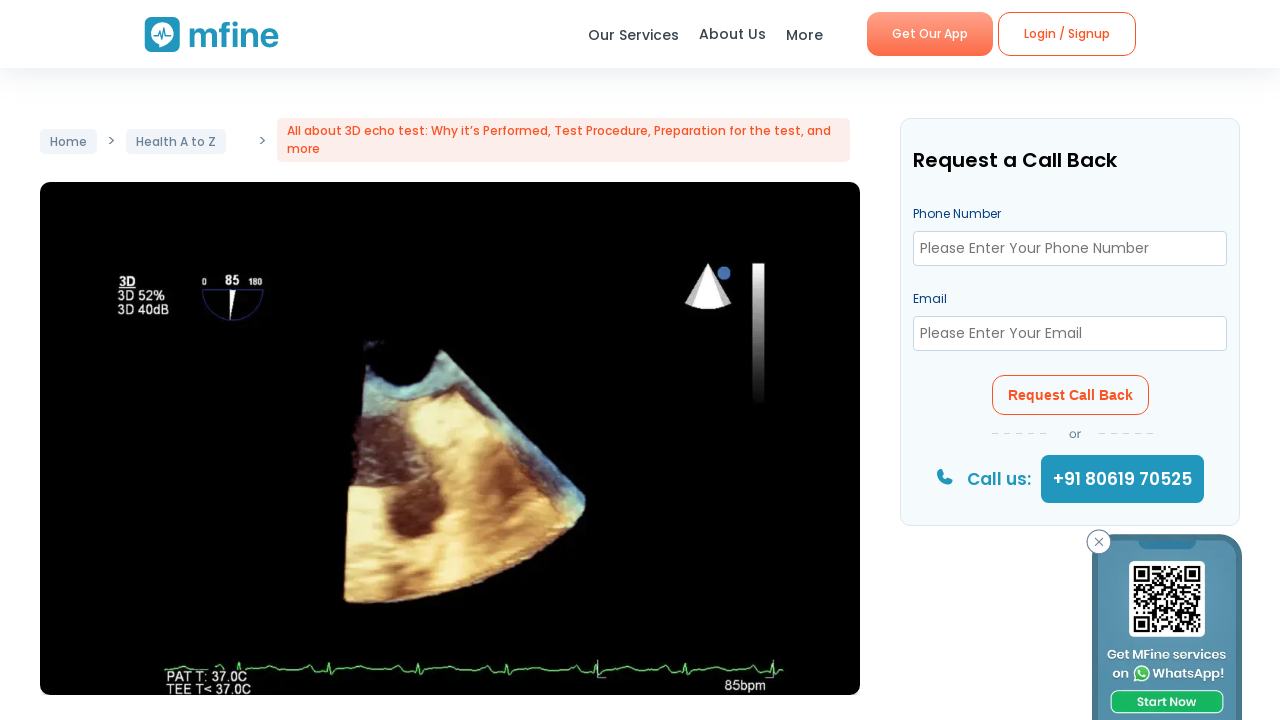

--- FILE ---
content_type: text/html; charset=utf-8
request_url: https://www.mfine.co/article/all-about-3d-echo-test
body_size: 18065
content:
<!DOCTYPE html><html lang="en-US"><head><link rel="shortcut icon" href="https://assets.mfine.co/api/contentservice/attachments/download/mfineweb/favicon.ico"/><link rel="preload" as="font" type="font/woff2" crossorigin="anonymous" data-href="https://fonts.googleapis.com/css?family=Poppins:400,500,600,700&amp;display=swap"/><script type="text/partytown" defer="">
                            (function(w,d,s,l,i){
                            w[l]=w[l]||[];
                            w[l].push({'gtm.start': new Date().getTime(), event:'gtm.js'});
                            var f=d.getElementsByTagName(s)[0],
                            j=d.createElement(s),dl=l!='dataLayer'?'&l='+l:'';
                            j.async=true;
                            j.src='https://www.googletagmanager.com/gtm.js?id='+i+dl;
                            f.parentNode.insertBefore(j,f);
                            })(window,document,'script','dataLayer','GTM-W7NSW66');
                        </script><script type="text/partytown" defer="">
                         (function(c,l,a,r,i,t,y){
                            c[a]=c[a]||function(){(c[a].q=c[a].q||[]).push(arguments)};
                            t=l.createElement(r);t.async=1;t.src="https://www.clarity.ms/tag/"+i;
                            y=l.getElementsByTagName(r)[0];y.parentNode.insertBefore(t,y);
                        })(window, document, "clarity", "script", "qpzw2f7svs");
                        </script><script>!(function(w,p,f,c){if(!window.crossOriginIsolated && !navigator.serviceWorker) return;c=w[p]=Object.assign(w[p]||{},{"lib":"/_partytown/"});c[f]=(c[f]||[])})(window,'partytown','forward');/* Partytown 0.8.1 - MIT builder.io */
!function(t,e,n,i,o,r,a,s,d,c,l,p){function u(){p||(p=1,"/"==(a=(r.lib||"/~partytown/")+(r.debug?"debug/":""))[0]&&(d=e.querySelectorAll('script[type="text/partytown"]'),i!=t?i.dispatchEvent(new CustomEvent("pt1",{detail:t})):(s=setTimeout(f,1e4),e.addEventListener("pt0",w),o?h(1):n.serviceWorker?n.serviceWorker.register(a+(r.swPath||"partytown-sw.js"),{scope:a}).then((function(t){t.active?h():t.installing&&t.installing.addEventListener("statechange",(function(t){"activated"==t.target.state&&h()}))}),console.error):f())))}function h(t){c=e.createElement(t?"script":"iframe"),t||(c.style.display="block",c.style.width="0",c.style.height="0",c.style.border="0",c.style.visibility="hidden",c.setAttribute("aria-hidden",!0)),c.src=a+"partytown-"+(t?"atomics.js?v=0.8.1":"sandbox-sw.html?"+Date.now()),e.querySelector(r.sandboxParent||"body").appendChild(c)}function f(n,o){for(w(),i==t&&(r.forward||[]).map((function(e){delete t[e.split(".")[0]]})),n=0;n<d.length;n++)(o=e.createElement("script")).innerHTML=d[n].innerHTML,o.nonce=r.nonce,e.head.appendChild(o);c&&c.parentNode.removeChild(c)}function w(){clearTimeout(s)}r=t.partytown||{},i==t&&(r.forward||[]).map((function(e){l=t,e.split(".").map((function(e,n,i){l=l[i[n]]=n+1<i.length?"push"==i[n+1]?[]:l[i[n]]||{}:function(){(t._ptf=t._ptf||[]).push(i,arguments)}}))})),"complete"==e.readyState?u():(t.addEventListener("DOMContentLoaded",u),t.addEventListener("load",u))}(window,document,navigator,top,window.crossOriginIsolated);document.currentScript.dataset.partytown="";</script><meta charSet="utf-8"/><meta property="fb:app_id" content="266955027068849"/><title>What is a 3D echo test? | MFine</title><meta name="description" content="A 3D echo test is a non-invasive medical test that creates a three-dimensional image of your heart using sound waves. The test is also called a 3D echocardiogram or simply an ED echo."/><meta name="viewport" content="initial-scale=1.0, width=device-width"/><meta property="fb:app_id" content="266955027068849"/><meta name="google-site-verification" content="7QOsl12y2MYj1EK4rPnLJo5GGMlls1wLiDJYY3Z1NoE"/><link rel="canonical" href="https://www.mfine.co/article/all-about-3d-echo-test"/><meta property="og:title" content="What is a 3D echo test? | MFine"/><meta property="og:description" content="A 3D echo test is a non-invasive medical test that creates a three-dimensional image of your heart using sound waves. The test is also called a 3D echocardiogram or simply an ED echo."/><meta property="og:url" content="https://www.mfine.co/article/all-about-3d-echo-test/"/><meta property="og:site_name" content="mfine"/><meta property="twitter:site" content="@mfinecare"/><meta property="og:image" content="https://dg0qqklufr26k.cloudfront.net/wp-content/uploads/2023/04/Shutterstock_1970327279.webp"/><meta property="twitter:title" content="What is a 3D echo test? | MFine"/><meta property="twitter:description" content="A 3D echo test is a non-invasive medical test that creates a three-dimensional image of your heart using sound waves. The test is also called a 3D echocardiogram or simply an ED echo."/><link rel="preload" as="image" imagesrcset="/_next/image?url=https%3A%2F%2Fdg0qqklufr26k.cloudfront.net%2Fwp-content%2Fuploads%2F2023%2F04%2FShutterstock_1970327279.webp&amp;w=640&amp;q=75 640w, /_next/image?url=https%3A%2F%2Fdg0qqklufr26k.cloudfront.net%2Fwp-content%2Fuploads%2F2023%2F04%2FShutterstock_1970327279.webp&amp;w=750&amp;q=75 750w, /_next/image?url=https%3A%2F%2Fdg0qqklufr26k.cloudfront.net%2Fwp-content%2Fuploads%2F2023%2F04%2FShutterstock_1970327279.webp&amp;w=828&amp;q=75 828w, /_next/image?url=https%3A%2F%2Fdg0qqklufr26k.cloudfront.net%2Fwp-content%2Fuploads%2F2023%2F04%2FShutterstock_1970327279.webp&amp;w=1080&amp;q=75 1080w, /_next/image?url=https%3A%2F%2Fdg0qqklufr26k.cloudfront.net%2Fwp-content%2Fuploads%2F2023%2F04%2FShutterstock_1970327279.webp&amp;w=1200&amp;q=75 1200w, /_next/image?url=https%3A%2F%2Fdg0qqklufr26k.cloudfront.net%2Fwp-content%2Fuploads%2F2023%2F04%2FShutterstock_1970327279.webp&amp;w=1920&amp;q=75 1920w, /_next/image?url=https%3A%2F%2Fdg0qqklufr26k.cloudfront.net%2Fwp-content%2Fuploads%2F2023%2F04%2FShutterstock_1970327279.webp&amp;w=2048&amp;q=75 2048w, /_next/image?url=https%3A%2F%2Fdg0qqklufr26k.cloudfront.net%2Fwp-content%2Fuploads%2F2023%2F04%2FShutterstock_1970327279.webp&amp;w=3840&amp;q=75 3840w" imagesizes="100vw"/><meta name="next-head-count" content="17"/><link rel="preload" href="https://www.mfine.co/_next/static/css/e75a157b45a4750b25d9.css" as="style"/><link rel="stylesheet" href="https://www.mfine.co/_next/static/css/e75a157b45a4750b25d9.css" data-n-g=""/><link rel="preload" href="https://www.mfine.co/_next/static/css/d58726224400bbdf122a.css" as="style"/><link rel="stylesheet" href="https://www.mfine.co/_next/static/css/d58726224400bbdf122a.css" data-n-p=""/><link rel="preload" href="https://www.mfine.co/_next/static/css/242dfb4fcce18eea1670.css" as="style"/><link rel="stylesheet" href="https://www.mfine.co/_next/static/css/242dfb4fcce18eea1670.css"/><link rel="preload" href="https://www.mfine.co/_next/static/css/5c7e3f40407b14a0102a.css" as="style"/><link rel="stylesheet" href="https://www.mfine.co/_next/static/css/5c7e3f40407b14a0102a.css"/><link rel="preload" href="https://www.mfine.co/_next/static/css/4f0912e1231cdf6a5aaa.css" as="style"/><link rel="stylesheet" href="https://www.mfine.co/_next/static/css/4f0912e1231cdf6a5aaa.css"/><link rel="preload" href="https://www.mfine.co/_next/static/css/c2d6ecef7aeeef37a1d7.css" as="style"/><link rel="stylesheet" href="https://www.mfine.co/_next/static/css/c2d6ecef7aeeef37a1d7.css"/><link rel="preload" href="https://www.mfine.co/_next/static/css/8773993d211b140e2dfd.css" as="style"/><link rel="stylesheet" href="https://www.mfine.co/_next/static/css/8773993d211b140e2dfd.css"/><link rel="preload" href="https://www.mfine.co/_next/static/css/97fb3a8f4ea494de1d37.css" as="style"/><link rel="stylesheet" href="https://www.mfine.co/_next/static/css/97fb3a8f4ea494de1d37.css"/><noscript data-n-css=""></noscript><script defer="" nomodule="" src="https://www.mfine.co/_next/static/chunks/polyfills-b69b38e0e606287ba003.js"></script><script defer="" src="https://www.mfine.co/_next/static/chunks/9650.335464581e5fe7c436c2.js"></script><script defer="" src="https://www.mfine.co/_next/static/chunks/2125.751eb11b8fed211c02e3.js"></script><script defer="" src="https://www.mfine.co/_next/static/chunks/3651.eb3ef7c5878f0fe87f65.js"></script><script defer="" src="https://www.mfine.co/_next/static/chunks/3256.92247fe0c6b2fdf354b9.js"></script><script defer="" src="https://www.mfine.co/_next/static/chunks/1147.4ead9ca217e74efb0987.js"></script><script defer="" src="https://www.mfine.co/_next/static/chunks/7693.73fcc13f7c2834e9bf52.js"></script><script defer="" src="https://www.mfine.co/_next/static/chunks/9604.50a7cca2ed2089df33b5.js"></script><script defer="" src="https://www.mfine.co/_next/static/chunks/993.e6f80abce3ece024f731.js"></script><script defer="" src="https://www.mfine.co/_next/static/chunks/1454.dc95cff7e60bdc80de55.js"></script><script defer="" src="https://www.mfine.co/_next/static/chunks/6505.b0d142974dadac176652.js"></script><script defer="" src="https://www.mfine.co/_next/static/chunks/8196.dbdc4c4f4488685e736c.js"></script><script src="https://www.mfine.co/_next/static/chunks/webpack-cb994ce3d2f365ecf0ab.js" defer=""></script><script src="https://www.mfine.co/_next/static/chunks/framework-336caa3f6419768205fe.js" defer=""></script><script src="https://www.mfine.co/_next/static/chunks/main-48e6bb835f7ac2a1cdfd.js" defer=""></script><script src="https://www.mfine.co/_next/static/chunks/pages/_app-33a69aef54c4bc4fbd22.js" defer=""></script><script src="https://www.mfine.co/_next/static/chunks/commons-54295e32a4c17d1cfd83.js" defer=""></script><script src="https://www.mfine.co/_next/static/chunks/5675-c200812d01a6f4e1eaf9.js" defer=""></script><script src="https://www.mfine.co/_next/static/chunks/pages/article/%5B...slug%5D-3b69073c2609d381b39e.js" defer=""></script><script src="https://www.mfine.co/_next/static/Cqm8nHbm7kjL7A6LbTwin/_buildManifest.js" defer=""></script><script src="https://www.mfine.co/_next/static/Cqm8nHbm7kjL7A6LbTwin/_ssgManifest.js" defer=""></script></head><body><noscript type="text/partytown"><iframe src="https://www.googletagmanager.com/ns.html?id=${GA_ID1}" height="0" width="0" style="display:none;visibility:hidden"></iframe></noscript><div>
                    <script>
                        partytown = {
                            forward: ['dataLayer.push', 'gtag', 'ga', 'fbq'],
                            resolveUrl(url, location) {
                            if (
                                url.hostname.includes("google-analytics") ||
                                url.hostname.includes("www.googletagmanager.com") || 
                                url.hostname.includes("connect.facebook.net")
                            ) {
                                const proxyUrl = new URL("https://cdn.builder.io/api/v1/proxy-api");
                                proxyUrl.searchParams.append("url", url);
                                return proxyUrl;
                            }
                            }
                        };
                    </script></div><noscript><iframe src="https://www.googletagmanager.com/ns.html?id=G-JY824X1Z0L" height="0" width="0"
    style="display:none;visibility:hidden"></noscript><div>
                    <script type="text/partytown" src="https://www.googletagmanager.com/gtag/js?id=G-JY824X1Z0L" /></script>
                    <script type="text/partytown" id="google-analytics">
                        {
                        window.dataLayer = window.dataLayer || [];
                        window.gtag = function(){dataLayer.push(arguments);}
                        gtag('js', new Date());
                
                        gtag('config', 'G-JY824X1Z0L');
                        }
                    </script>
                 </div><div id="__next"><div class="GenericModal_wrapper__1C7_y "><div class="GenericModal_container__1aPnz GenericModal_mobile__2dPxD"><div class="GenericModal_close__WqVKX"><div class="GenericModal_closeIcon__1_i8B">✕</div></div><div class="GenericModal_child__f1nKQ"></div></div></div><div class="App_Root"><header id="header" class="NavigationBar_headerInner__1XoqM undefined undefined" data-aos="fade-down"><div class="NavigationBar_headerBox__3HD10"><div class="NavigationBar_headerWrapper__3zzss"><div class="NavigationBar_logoBox__1KXpG"><div id="hamburger" class="NavigationBar_hamburger__pXgM- false"><svg width="100" height="100" viewBox="0 0 100 100"><path class="NavigationBar_line__2eKZa NavigationBar_line1__2x4L9" d="M 20,29.000046 H 80.000231 C 80.000231,29.000046 94.498839,28.817352 94.532987,66.711331 94.543142,77.980673 90.966081,81.670246 85.259173,81.668997 79.552261,81.667751 75.000211,74.999942 75.000211,74.999942 L 25.000021,25.000058"></path><path class="NavigationBar_line__2eKZa NavigationBar_line2__3YGOU" d="M 20,50 H 80"></path><path class="NavigationBar_line__2eKZa NavigationBar_line3__1yxr9" d="M 20,70.999954 H 80.000231 C 80.000231,70.999954 94.498839,71.182648 94.532987,33.288669 94.543142,22.019327 90.966081,18.329754 85.259173,18.331003 79.552261,18.332249 75.000211,25.000058 75.000211,25.000058 L 25.000021,74.999942"></path></svg></div><a class="NavigationBar_logo__1RfwI" href="https://www.mfine.co" style="display:block"><img src="https://dg0qqklufr26k.cloudfront.net/wp-content/uploads/2023/11/logo.svg" alt="Logo" width="100%" height="100%" loading="eager"/></a></div><div class="NavigationBar_headerRight__1mG8C"><nav><ul class="NavigationBar_headerRig__3Tk2X"><li class="NavigationBar_drop__2YoF1"><span>Our Services</span><div class="NavigationBar_dropContainer__2GM2l"><div class="NavigationBar_container__1euMS"><div class="NavigationBar_dropLeft__1FqeY"><div class="NavigationBar_fRow__1haDi NavigationBar_f3__sJXm_"><div class="NavigationBar_fCol__3zHDb"><a href="/online-doctor-consultation/" class="NavigationBar_iconWrap__3adTe" btn-name="Doctor Consultation"><p> Doctor Consultation </p><div class="NavigationBar_rightIcon__38SwM"><img src="https://dg0qqklufr26k.cloudfront.net/wp-content/uploads/2024/03/consult.webp" alt="Logo" width="100%" height="100%" loading="eager"/></div></a></div><div class="NavigationBar_fCol__3zHDb"><a href="/health-packages" class="NavigationBar_iconWrap__3adTe" btn-name="Health Checks &amp; Tests"><p>Health Checks &amp; Tests</p><div class="NavigationBar_rightIcon__38SwM"><img src="https://dg0qqklufr26k.cloudfront.net/wp-content/uploads/2024/04/labtesthealth.webp" alt="Logo" width="100%" height="100%" loading="eager"/></div></a></div><div class="NavigationBar_fCol__3zHDb"><a href="https://www.corporate.mfine.in/" class="NavigationBar_iconWrap__3adTe" btn-name="Corporate OPD Benefits"><p> Corporate OPD Benefits </p><div class="NavigationBar_rightIcon__38SwM"><img src="https://dg0qqklufr26k.cloudfront.net/wp-content/uploads/2024/03/corporate-1.webp" alt="Logo" width="100%" height="100%" loading="eager"/></div></a></div><div class="NavigationBar_fCol__3zHDb"><a href="/order-medicines" class="NavigationBar_iconWrap__3adTe" btn-name="Order Medicines"><p> Order Medicines </p><div class="NavigationBar_rightIcon__38SwM"><img src="https://dg0qqklufr26k.cloudfront.net/wp-content/uploads/2024/04/medicine-1.webp" alt="Logo" width="100%" height="100%" loading="eager"/></div></a></div><div class="NavigationBar_fCol__3zHDb"><a href="/scans" class="NavigationBar_iconWrap__3adTe" btn-name="X-rays, MRIs &amp; Scans"><p>X-rays, MRIs &amp; Scans </p><div class="NavigationBar_rightIcon__38SwM"><img src="https://dg0qqklufr26k.cloudfront.net/wp-content/uploads/2024/05/radiology.webp" alt="Logo" width="100%" height="100%" loading="eager"/></div></a></div><div class="NavigationBar_fCol__3zHDb"><a href="/long-term-care-plans" class="NavigationBar_iconWrap__3adTe" btn-name="Care Programs"><p> Care Programs </p><div class="NavigationBar_rightIcon__38SwM"><img src="https://dg0qqklufr26k.cloudfront.net/wp-content/uploads/2024/03/care.webp" alt="Logo" width="100%" height="100%" loading="eager"/></div></a></div><div class="NavigationBar_fCol__3zHDb"><a href="https://www.mfine.co/health-tools/" class="NavigationBar_iconWrap__3adTe" btn-name="Tools &amp; Trackers"><p> Tools &amp; Trackers </p><div class="NavigationBar_rightIcon__38SwM"><img src="https://dg0qqklufr26k.cloudfront.net/wp-content/uploads/2024/03/tracker.webp" alt="Logo" width="100%" height="100%" loading="eager"/></div></a></div><div class="NavigationBar_fCol__3zHDb"><a href="https://nearbylabs.mfine.co/" class="NavigationBar_iconWrap__3adTe" btn-name="Nearby Labs"><p> Nearby Labs </p><div class="NavigationBar_rightIcon__38SwM"><img src="https://dg0qqklufr26k.cloudfront.net/wp-content/uploads/2024/03/labrest.webp" alt="Logo" width="100%" height="100%" loading="eager"/></div></a></div><div class="NavigationBar_fCol__3zHDb"><a href="/order/my-orders?referrer=https://www.mfine.co//article/all-about-3d-echo-test" class="NavigationBar_iconWrap__3adTe" btn-name="My Orders"><p> My Orders </p><div class="NavigationBar_rightIcon__38SwM"><img src="https://dg0qqklufr26k.cloudfront.net/wp-content/uploads/2024/05/myordersnewicon.webp" alt="Logo" width="100%" height="100%" loading="eager"/></div></a></div></div></div></div></div></li><a href="/about-us" class="NavigationBar_about__-U-8l" btn-name="About Us"><li>About Us</li></a><li class="NavigationBar_drop__2YoF1 NavigationBar_marR__2q4ik"><span>More</span><div class="NavigationBar_dropContainer__2GM2l"><div class="NavigationBar_container__1euMS NavigationBar_onlyRow__17iAX"><div class="NavigationBar_fRow__1haDi NavigationBar_f5__2bMRn NavigationBar_moreInfo__1xPGy"><div class="NavigationBar_fCol__3zHDb"><a href="/article/" class="NavigationBar_iconWrapTxt__1Hkki" btn-name="Blog"><div class="NavigationBar_icon__D8LkV"><img src="https://dg0qqklufr26k.cloudfront.net/wp-content/uploads/2023/11/blog-icon.svg" alt="Logo" width="100%" height="100%" loading="eager"/></div><p class="NavigationBar_dMenu__3_mT8"> Blog</p><span>Our experts give you the best advice</span><div class="NavigationBar_rightIcon__38SwM"></div></a></div><div class="NavigationBar_fCol__3zHDb"><a href="/press/" class="NavigationBar_iconWrapTxt__1Hkki" btn-name="Press"><div class="NavigationBar_icon__D8LkV"><img src="https://dg0qqklufr26k.cloudfront.net/wp-content/uploads/2023/11/Press.svg" alt="Logo" width="100%" height="100%" loading="eager"/></div><p class="NavigationBar_dMenu__3_mT8"> Press</p><span>Our presence identified by the fourth pillar of democracy</span><div class="NavigationBar_rightIcon__38SwM"></div></a></div><div class="NavigationBar_fCol__3zHDb"><a href="/contact-us" class="NavigationBar_iconWrapTxt__1Hkki" btn-name="Contact Us"><div class="NavigationBar_icon__D8LkV"><img src="https://dg0qqklufr26k.cloudfront.net/wp-content/uploads/2023/11/Contact_us.svg" alt="Logo" width="100%" height="100%" loading="eager"/></div><p class="NavigationBar_dMenu__3_mT8"> Contact Us </p><span>You can find Us at..</span><div class="NavigationBar_rightIcon__38SwM"></div></a></div></div></div></div></li><li class="NavigationBar_login__Et4AX NavigationBar_drop__2YoF1"><p><img src="https://dg0qqklufr26k.cloudfront.net/wp-content/uploads/2024/03/user.svg" alt="usericon" width="32" height="32"/> <!-- -->Hi </p><div class="NavigationBar_dropContainer__2GM2l NavigationBar_loginMenu__1cl13"><ul><li><a href="https://www.mfine.co/consult" btn-name="Consult Doctor">Consult Doctor</a></li><li><a href="https://www.mfine.co/labs" btn-name="Book Full Body Checks">Book Full Body Checks</a></li><li><a href="https://www.mfine.co/labs/tests/" btn-name="Book Lab Test">Book Lab Test</a></li><li><a href="https://www.mfine.co/order/medicines/search" btn-name="Order Medicines">Order Medicines</a></li><li><a href="https://www.mfine.co/order/products/list?nf=1" btn-name="Buy Skin Care Essentials">Buy Skin Care Essentials</a></li><li><a href="/order/my-orders?referrer=https://www.mfine.co//article/all-about-3d-echo-test" btn-name="My Orders">My Orders</a></li><li><a href="/consult/logout?referrer=https://www.mfine.co//article/all-about-3d-echo-test" btn-name="Logout">Logout</a></li></ul></div></li></ul></nav><div class="menuBtn"><a href="https://www.mfine.co/mfineonelink/" class="NavigationBar_button__4wj83 NavigationBar_orange__1n1l-" btn-name="Get Our App">Get Our App</a></div></div><div class="NavigationBar_mobMenuBtn__2tNCq"><div style="display:block"><div class="NavigationBar_mobileLogin__14owU"><li class="NavigationBar_logoutOrange__1f5G6"><a href="/consult/logout?referrer=https://www.mfine.co//article/all-about-3d-echo-test" btn-name="Logout"><span class="NavigationBar_orangeBorder__1vVW_"> Logout</span></a></li></div></div></div></div></div><div class="NavigationBar_menuOverlay__1Vse5"></div><aside class="NavigationBar_mobileMenu__2zWXD undefined" id="mobileMenu"><ul class="NavigationBar_headerRig__3Tk2X"><div class="NavigationBar_mobileLogin__14owU"><p><img src="https://dg0qqklufr26k.cloudfront.net/wp-content/uploads/2024/03/user.svg" alt="usericon" width="32" height="32"/> <!-- -->Hi </p><li class="NavigationBar_logoutOrange__1f5G6"><a href="/consult/logout?referrer=https://www.mfine.co//article/all-about-3d-echo-test" btn-name="Logout"><span class="NavigationBar_orangeBorder__1vVW_">Logout</span></a></li></div><li class="NavigationBar_newMenu__1ZrRa"><div class="NavigationBar_newMenuWrapper__1AFb3"><div class="NavigationBar_fCol__3zHDb"><a href="/consult/" class="NavigationBar_iconWrap__3adTe" btn-name="Doctor Consultation"><p> Doctor Consultation </p><div class="NavigationBar_categoryImg__1wh0T"><img src="https://dg0qqklufr26k.cloudfront.net/wp-content/uploads/2024/03/consult.webp" alt="Skincare" width="100%" height="100%"/></div></a></div><div class="NavigationBar_fCol__3zHDb"><a href="/labs/" class="NavigationBar_iconWrap__3adTe" btn-name="Health Checks &amp; Tests"><p>Health Checks &amp; Tests</p><div class="NavigationBar_categoryImg__1wh0T"><img src="https://dg0qqklufr26k.cloudfront.net/wp-content/uploads/2024/04/labtesthealth.webp" alt="Skincare" width="100%" height="100%"/></div></a></div><div class="NavigationBar_fCol__3zHDb"><a href="https://www.corporate.mfine.in/" class="NavigationBar_iconWrap__3adTe" btn-name="Corporate OPD Benefits"><p> Corporate OPD Benefits </p><div class="NavigationBar_categoryImg__1wh0T"><img src="https://dg0qqklufr26k.cloudfront.net/wp-content/uploads/2024/03/corporate-1.webp" alt=" MFine Corporate " width="100%" height="100%"/></div></a></div><div class="NavigationBar_fCol__3zHDb"><a href="/order/medicines/search" class="NavigationBar_iconWrap__3adTe" btn-name="Order Medicines"><p> Order Medicines </p><div class="NavigationBar_categoryImg__1wh0T"><img src="https://dg0qqklufr26k.cloudfront.net/wp-content/uploads/2024/04/medicine-1.webp" alt=" Order Medicines " width="100%" height="100%"/></div></a></div><div class="NavigationBar_fCol__3zHDb"><a href="/scans" class="NavigationBar_iconWrap__3adTe" btn-name="X-rays, MRIs &amp; Scans"><p>X-rays, MRIs &amp; Scans </p><div class="NavigationBar_categoryImg__1wh0T"><img src="https://dg0qqklufr26k.cloudfront.net/wp-content/uploads/2024/05/radiology.webp" alt="Scans " width="100%" height="100%"/></div></a></div><div class="NavigationBar_fCol__3zHDb"><a href="/long-term-care-plans" class="NavigationBar_iconWrap__3adTe" btn-name="Care Programs"><p> Care Programs </p><div class="NavigationBar_categoryImg__1wh0T"><img src="https://dg0qqklufr26k.cloudfront.net/wp-content/uploads/2024/03/care.webp" alt=" Care program " width="100%" height="100%"/></div></a></div><div class="NavigationBar_fCol__3zHDb"><a href="https://www.mfine.co/health-tools/" class="NavigationBar_iconWrap__3adTe" btn-name="Tools &amp; Trackers"><p> Tools &amp; Trackers </p><div class="NavigationBar_categoryImg__1wh0T"><img src="https://dg0qqklufr26k.cloudfront.net/wp-content/uploads/2024/03/tracker.webp" alt=" Tools &amp; Trackers  " width="100%" height="100%"/></div></a></div><div class="NavigationBar_fCol__3zHDb NavigationBar_dNone__3dY8E"><a href="https://nearbylabs.mfine.co/" class="NavigationBar_iconWrap__3adTe" btn-name="Nearby Labs"><p> Nearby Labs </p><div class="NavigationBar_categoryImg__1wh0T"><img src="https://dg0qqklufr26k.cloudfront.net/wp-content/uploads/2024/03/labrest.webp" alt=" Nearby Labs " width="100%" height="100%"/></div></a></div></div></li><div class="NavigationBar_mobileNewMenu__2B-9J"><div class="NavigationBar_mobileNewMenuWrap__PknC2"><a class="NavigationBar_mMenu__1JAwR" href="/about-us" btn-name="About Us"><li><img src="https://dg0qqklufr26k.cloudfront.net/wp-content/uploads/2024/03/subscription.svg" alt="About Us" width="24" height="24"/>About Us</li></a><a class="NavigationBar_mMenu__1JAwR" href="/article" btn-name="Blog"><li><img src="https://dg0qqklufr26k.cloudfront.net/wp-content/uploads/2024/03/prescriptions.svg" alt="Blog" width="24" height="24"/>Blog</li></a><a class="NavigationBar_mMenu__1JAwR" href="/press" btn-name="Press"><li><img src="https://dg0qqklufr26k.cloudfront.net/wp-content/uploads/2024/03/megaphone.svg" alt="Press" width="24" height="24"/>Press</li></a><a class="NavigationBar_mMenu__1JAwR" href="/contact-us/" btn-name="Contact us"><li><img src="https://dg0qqklufr26k.cloudfront.net/wp-content/uploads/2024/03/mail.svg" alt="Contact us" width="24" height="24"/>Contact us</li></a></div></div></ul></aside></header><main><div class="BlogDetailsPage_blogDetailPage__2YEZg"><div class="BlogDetailsPage_container__-A9Ev"><div class="BlogDetailsPage_blogDetails__3kTfc"><div class="BlogDetailsPage_leftSection__POTtL"><div class="BlogDetailsPage_breadCrum__1Bg0Q"><a href="/article"> <span> Home</span></a> <!-- -->&gt;<!-- --> <a class="BlogDetailsPage_catName__12Ib0" href="https://www.mfine.co/category/blog/health-a-z/"> <span class="anchor__text " contenteditable="false">Health A to Z</span></a> <!-- -->&gt; <span class="BlogDetailsPage_title__1xW9s">All about 3D echo test: Why it’s Performed, Test Procedure, Preparation for the test, and more</span></div><div class="BlogDetailsPage_articleImage__1asBr"><div style="display:block;overflow:hidden;position:relative;box-sizing:border-box;margin:0"><div style="display:block;box-sizing:border-box;padding-top:62.5%"></div><img alt="All about 3D echo test: Why it’s Performed, Test Procedure, Preparation for the test, and more" sizes="100vw" srcSet="/_next/image?url=https%3A%2F%2Fdg0qqklufr26k.cloudfront.net%2Fwp-content%2Fuploads%2F2023%2F04%2FShutterstock_1970327279.webp&amp;w=640&amp;q=75 640w, /_next/image?url=https%3A%2F%2Fdg0qqklufr26k.cloudfront.net%2Fwp-content%2Fuploads%2F2023%2F04%2FShutterstock_1970327279.webp&amp;w=750&amp;q=75 750w, /_next/image?url=https%3A%2F%2Fdg0qqklufr26k.cloudfront.net%2Fwp-content%2Fuploads%2F2023%2F04%2FShutterstock_1970327279.webp&amp;w=828&amp;q=75 828w, /_next/image?url=https%3A%2F%2Fdg0qqklufr26k.cloudfront.net%2Fwp-content%2Fuploads%2F2023%2F04%2FShutterstock_1970327279.webp&amp;w=1080&amp;q=75 1080w, /_next/image?url=https%3A%2F%2Fdg0qqklufr26k.cloudfront.net%2Fwp-content%2Fuploads%2F2023%2F04%2FShutterstock_1970327279.webp&amp;w=1200&amp;q=75 1200w, /_next/image?url=https%3A%2F%2Fdg0qqklufr26k.cloudfront.net%2Fwp-content%2Fuploads%2F2023%2F04%2FShutterstock_1970327279.webp&amp;w=1920&amp;q=75 1920w, /_next/image?url=https%3A%2F%2Fdg0qqklufr26k.cloudfront.net%2Fwp-content%2Fuploads%2F2023%2F04%2FShutterstock_1970327279.webp&amp;w=2048&amp;q=75 2048w, /_next/image?url=https%3A%2F%2Fdg0qqklufr26k.cloudfront.net%2Fwp-content%2Fuploads%2F2023%2F04%2FShutterstock_1970327279.webp&amp;w=3840&amp;q=75 3840w" src="/_next/image?url=https%3A%2F%2Fdg0qqklufr26k.cloudfront.net%2Fwp-content%2Fuploads%2F2023%2F04%2FShutterstock_1970327279.webp&amp;w=3840&amp;q=75" decoding="async" class="BlogDetailsPage_articleImg__2NFLR" style="position:absolute;top:0;left:0;bottom:0;right:0;box-sizing:border-box;padding:0;border:none;margin:auto;display:block;width:0;height:0;min-width:100%;max-width:100%;min-height:100%;max-height:100%"/></div><h1>All about 3D echo test: Why it’s Performed, Test Procedure, Preparation for the test, and more</h1></div><div class="BlogDetailsPage_articleMeta__3pbss"><div class="BlogDetailsPage_articleMetaLeft__1f8FQ"><p><a href="https://www.mfine.co/category/blog/health-a-z/"><span class="anchor__text " contenteditable="false">Health A to Z</span></a></p><p><div style="overflow:hidden;box-sizing:border-box;display:inline-block;position:relative;width:20px;height:20px"><noscript><img alt="Dr Spurti Kattimani" srcSet="/_next/image?url=https%3A%2F%2Fdg0qqklufr26k.cloudfront.net%2Fwp-content%2Fuploads%2F2022%2F10%2FIMG_20221011_105737-1-scaled.jpg&amp;w=32&amp;q=75 1x, /_next/image?url=https%3A%2F%2Fdg0qqklufr26k.cloudfront.net%2Fwp-content%2Fuploads%2F2022%2F10%2FIMG_20221011_105737-1-scaled.jpg&amp;w=48&amp;q=75 2x" src="https://dg0qqklufr26k.cloudfront.net/wp-content/uploads/2022/10/IMG_20221011_105737-1-scaled.jpg" decoding="async" style="position:absolute;top:0;left:0;bottom:0;right:0;box-sizing:border-box;padding:0;border:none;margin:auto;display:block;width:0;height:0;min-width:100%;max-width:100%;min-height:100%;max-height:100%" class="BlogDetailsPage_doctorImg__2lYMB"/></noscript><img alt="Dr Spurti Kattimani" src="[data-uri]" decoding="async" class="BlogDetailsPage_doctorImg__2lYMB" style="position:absolute;top:0;left:0;bottom:0;right:0;box-sizing:border-box;padding:0;border:none;margin:auto;display:block;width:0;height:0;min-width:100%;max-width:100%;min-height:100%;max-height:100%"/></div><span class="BlogDetailsPage_autName__UmIYp"> <!-- -->Dr Spurti Kattimani</span></p></div><div class="BlogDetailsPage_articleMetaRight__BO8wf"><p> <img alt="Article Read Time" src="https://dg0qqklufr26k.cloudfront.net/wp-content/uploads/2023/12/clock.svg" width="20" height="21" class="BlogDetailsPage_doctorImg__2lYMB"/> <span class="BlogDetailsPage_timeToRead__3zu1L"> <!-- -->  3 <!-- --> Min Read</span> </p><p class="BlogDetailsPage_greenFastCheck__1xmas"> <img alt="Fast Check" src="https://assets.mfine.co/api/contentservice/attachments/download/web/common/check-circle.svg" class="BlogDetailsPage_doctorImg__2lYMB"/> <span> Fact Checked </span> </p></div></div><div class="BlogDetailsPage_articleContent__3niYB" contenteditable="false"><p><span style="font-weight: 400;">Your heart is one of the most vital organs in your body. It is responsible for pumping blood and supplying oxygen to all your body parts. Therefore, it&#8217;s essential to maintain a healthy heart, so timely checkups are necessary. One such examination that doctors suggest is a 3D echo test. In this blog post, we&#8217;ll discuss a 3D echo test, why it is performed, the procedure, preparation, results, and more.</span></p>
<h2><strong>What is a 3D echo test?</strong></h2>
<p><a href="https://labs.mfine.co/echo-test-bangalore/"><b><i>A 3D echo test is a non-invasive medical test that creates a three-dimensional image of your heart using sound waves. The test is also called a 3D echocardiogram or simply an ED echo</i></b></a><span style="font-weight: 400;">. The 3D echo test produces more detailed images in real-time than traditional 2D echocardiograms, allowing doctors to examine the heart&#8217;s structure, function, and blood flow more accurately.</span></p>
<h2><strong>Why is it performed?</strong></h2>
<p><span style="font-weight: 400;">A 3D echo test is typically used to diagnose and monitor heart conditions. Your physician may recommend this test if you have any heart problem symptoms, like chest pain, difficulty breathing, or an irregular heartbeat. </span></p>
<p><span style="font-weight: 400;">The test can also help detect structural abnormalities, heart valve problems, and congenital heart defects. Additionally, doctors can use 3D echo tests to evaluate the heart&#8217;s function after a heart attack or heart surgery or to guide treatment decisions for valve surgery patients, chemotherapy, atrial fibrillation, and congestive heart failure.</span></p>
<h2><strong>What&#8217;s the test procedure?</strong></h2>
<p><span style="font-weight: 400;">During a 3D echo test, you will lie on a table while a technician applies a gel to your chest. The technician then places a small device called a transducer on your chest, which generates an image by emitting sound waves that bounce off your heart. The test takes approximately 30 to 60 minutes to complete, depending on the complexity of your condition.</span></p>
<h2><strong>How to prepare for the test?</strong></h2>
<p><span style="font-weight: 400;">Usually, this test requires no special preparation, such as an overnight fast. You can eat or drink as usual unless otherwise suggested by your physician. Avoid smoking, drinking, or caffeinated products a few hours before the test.</span></p>
<p><span style="font-weight: 400;">Also, you may be asked to wear comfortable, loose clothing and remove any metal objects from your body. </span></p>
<p><span style="font-weight: 400;">Do inform your doctor if you have any allergies or medical conditions. This is important, as it can affect the test&#8217;s accuracy.</span></p>
<h2><strong>What does a 3D echo show?</strong></h2>
<p><span style="font-weight: 400;">A 3D echo shows </span></p>
<ul>
<li style="font-weight: 400;" aria-level="1"><span style="font-weight: 400;">Detailed images of the heart&#8217;s structure and blood flow</span></li>
<li style="font-weight: 400;" aria-level="1"><span style="font-weight: 400;">Heart&#8217;s size and shape, the thickness of its walls, and how well it pumps blood </span></li>
<li style="font-weight: 400;" aria-level="1"><span style="font-weight: 400;">Heart valves and blood vessels, blockages, leaks, or other narrowed blood vessels</span></li>
</ul>
<p><span style="font-weight: 400;">For more information, read this blog on </span><a href="https://www.mfine.co/article/echocardiography-types-procedure-risk-factors-and-more"><span style="font-weight: 400;">echocardiography: types, procedures, risk factors, and more</span></a><span style="font-weight: 400;">.</span></p>
<h2><strong>How long does a 3D echo take?</strong></h2>
<p><span style="font-weight: 400;">The 3D echo test takes approximately 30 to 60 minutes to complete, depending on the complexity of your condition.</span></p>
<h2><strong>When can I get my 3D echo reports?</strong></h2>
<p><span style="font-weight: 400;">After the test, the doctor will review the images and provide you with a detailed report. When you book a 3D echo test with us, you will receive your reports in 12 hours and films in under 20 minutes. </span></p>
<p><span style="font-weight: 400;">We also offer upto 50% off on MRIs, X-rays, and other radiology scans. Same-day slots are available.</span></p>
<p><a href="https://www.mfine.co/labs/tests/?productCategories=%5B%22RADIOLOGY%22%5D&amp;utm_campaign=floating_menu&amp;utm_medium=interlink&amp;utm_source=Homepage"><span style="font-weight: 400;">Book a 3D echo test!</span></a></p>
<h2><strong>How to book this test on MFine?</strong></h2>
<p><span style="font-weight: 400;">Follow these simple steps to book an echo test with MFIne</span></p>
<ul>
<li style="font-weight: 400;" aria-level="1"><a href="https://play.google.com/store/apps/details?id=com.mfine&amp;hl=en&amp;gl=US"><span style="font-weight: 400;">Download the MFine app</span></a></li>
<li style="font-weight: 400;" aria-level="1"><span style="font-weight: 400;">Register using your email ID and phone number</span></li>
<li style="font-weight: 400;" aria-level="1"><span style="font-weight: 400;">Click on &#8220;X-ray, MRIs &amp; Scans&#8221; on the homepage</span></li>
<li style="font-weight: 400;" aria-level="1"><span style="font-weight: 400;">On the search bar, select the specific test as advised by your Doctor/Cardiologist</span></li>
<li style="font-weight: 400;" aria-level="1"><span style="font-weight: 400;">Enter your location details and select a diagnostic center of your choice</span></li>
<li style="font-weight: 400;" aria-level="1"><span style="font-weight: 400;">Book your slot for the test, make the payment, and complete the booking process</span></li>
</ul>
<h2><strong>Is the 3D echo procedure painful?</strong></h2>
<p><span style="font-weight: 400;">No, the 3D echo test is a painless procedure. The transducer may cause slight discomfort during its placement, but the test in itself isn&#8217;t painful.</span></p>
<h2><strong>Can 3D echo detect heart blockage?</strong></h2>
<p><span style="font-weight: 400;">Yes, 3D echo tests can detect heart blockages. The test can evaluate blood flow to the heart, detecting blockages or narrowing in the blood vessels.</span></p>
<h2><strong>Conclusion:</strong></h2>
<p><span style="font-weight: 400;">A 3D echo test helps produce detailed images of the structure, function, and blood flow of the heart. It can reveal the size and shape of the heart, the thickness of its walls, and how well it pumps blood. It can also detect heart valve problems, congenital heart defects, and blood vessel blockages or narrowing in the blood vessels. You must prepare for the test by following your doctor&#8217;s instructions and informing them of any allergies or medical conditions that may affect the accuracy of the test.</span></p>
</div></div><div class="BlogDetailsPage_rightSection___t_R_"><span class="WidgetWrapper_anchor__2Do8d" id=""></span><section class="CallNowForm_container__2rPFV" style="padding-bottom:1px;border-radius:1em"><h2 class="CallNowForm_callHeading__8jIJ8">Request a Call Back</h2><div class="CallNowForm_timeline__yVx5u"><form id="CallNowForm_medicineForm__3urhP"><div class="CallNowForm_formGroup__SpIsy"><label for="phone">Phone Number</label><input type="tel" class="CallNowForm_formControl__1mXfm" id="phone" pattern="[0-9]{10}" placeholder="Please Enter Your Phone Number" required=""/></div><div class="CallNowForm_formGroup__SpIsy"><label for="email">Email</label><input type="tel" class="CallNowForm_formControl__1mXfm" id="email" pattern="[a-z0-9._%+-]+@[a-z0-9.-]+\.[a-z]{2,4}$" placeholder="Please Enter Your Email" required=""/></div><div class="CallNowForm_formGroup__SpIsy"><button type="submit" id="smtFrm" class="CallNowForm_rightSection__127ID"> <!-- -->Request Call Back</button></div></form><div class="CallNowForm_sectionHeaderMiddle2__3yfb-"><a class="CallNowForm_call__2skgY" href="tel:+91 80619 70525"><p class="CallNowForm_hdn4B__2yb5Z"><img src="https://dg0qqklufr26k.cloudfront.net/wp-content/uploads/2023/12/call-blue.svg" width="16" height="17" alt="call us"/> Call us:</p><p class="CallNowForm_whyTitle__3RIeN">+91 80619 70525</p></a></div></div></section></div></div><div class="BlogDetailsPage_articleHelpFull__1u4Dw"><ul><li><h5>Was this article helpful?</h5></li><li><span><button><img src="https://dg0qqklufr26k.cloudfront.net/wp-content/uploads/2023/12/thumbsup.svg" with="24" height="24" alt="Like article"/></button><span> <!-- --> </span><span> 0 </span></span><span><button><img src="https://dg0qqklufr26k.cloudfront.net/wp-content/uploads/2023/12/thumbsdown.svg" width="24" height="24" alt="Unlike article"/></button><span> </span><span> 0 </span> </span></li></ul><div class="BlogDetailsPage_socialShareIcons__1bZ2v"><div class="SocialShareWidget_socialShareMainDiv__70p4v"><span class="WidgetWrapper_anchor__2Do8d" id=""></span><div class="GenericModal_wrapper__14AN0 "><div style="box-sizing:border-box;position:inherit;border-radius:28px;width:170px;max-width:170px;height:auto;overflow:hidden;display:flex;flex-direction:column;bottom:36%;left:55%" class="GenericModal_container__1ExPF GenericModal_mobile__1mubx"><div class="GenericModal_close__1AFsZ"><div class="GenericModal_closeIcon__1ecdg">✕</div></div><div class="GenericModal_child__3_B7W"><div class="SocialShareWidget_popUpContent__1oXXC"><p><a target="_blank" href="https://www.facebook.com/sharer.php?u=https://www.mfine.co/article/all-about-3d-echo-test" title="Share on Facebook"><button aria-label="facebook" style="background-color:transparent;border:none;padding:0;font:inherit;color:inherit;cursor:pointer;outline:none"><img src="https://dg0qqklufr26k.cloudfront.net/wp-content/uploads/2023/12/fb.svg" with="32" height="32" alt="Facebook"/></button>Facebook</a></p><p> <a target="_blank" href="https://api.whatsapp.com/send?text=https://www.mfine.co/article/all-about-3d-echo-test"><button aria-label="whatsapp" style="background-color:transparent;border:none;padding:0;font:inherit;color:inherit;cursor:pointer;outline:none"><img src="https://dg0qqklufr26k.cloudfront.net/wp-content/uploads/2023/12/whatsapp.svg" width="32" height="32" alt="Whatsapp"/></button>Whatsapp</a></p><p> <a href="https://twitter.com/intent/tweet?text=https://www.mfine.co/article/all-about-3d-echo-test" target="_blank"><button aria-label="twitter" style="background-color:transparent;border:none;padding:0;font:inherit;color:inherit;cursor:pointer;outline:none"><img src="https://dg0qqklufr26k.cloudfront.net/wp-content/uploads/2023/12/twitter.svg" width="32" height="32" alt="Twitter"/></button>Twitter</a></p><p> <a href="https://www.linkedin.com/shareArticle?url=https://www.mfine.co/article/all-about-3d-echo-test" target="_blank"><button aria-label="linkedin" style="background-color:transparent;border:none;padding:0;font:inherit;color:inherit;cursor:pointer;outline:none"><img src="https://dg0qqklufr26k.cloudfront.net/wp-content/uploads/2023/12/linkedin.svg" width="32" height="32" alt="Linkedin"/></button>Linkedin</a></p></div></div></div></div><button><h6 class="SocialShareWidget_desktop__1oHMa">Share<img src="https://assets.mfine.co/api/contentservice/attachments/download/web/common/share-icon.svg"/></h6><h6 class="SocialShareWidget_mobile__1BFIg"><img src="https://dg0qqklufr26k.cloudfront.net/wp-content/uploads/2023/12/share-blue.svg" width="25" height="28" alt="share"/>Share</h6></button></div></div></div><div class="BlogDetailsPage_articleHelpFull__1u4Dw"><span class="WidgetWrapper_anchor__2Do8d" id=""></span><div class="NewLetterWidget_newsLetter__lEnIa"><div class="NewLetterWidget_container__3BTKS"><h5>Love reading our articles?</h5><p>Subscribe to never miss a post again!</p><form id="NewLetterWidget_medicineForm__3enYM" class="NewLetterWidget_formStyle__2uO6R"><div class="NewLetterWidget_newsLetterFormField__2nuN8"><input type="email" class="NewLetterWidget_formControl__2Y3le" id="email1" pattern="[a-z0-9._%+-]+@[a-z0-9.-]+\.[a-z]{2,4}$" placeholder="Enter your email address" required=""/></div><div class="NewLetterWidget_formGroup__3obOW"><button type="submit" id="smtFrm1"> <!-- -->Subscribe</button></div></form></div></div></div><div class="BlogDetailsPage_horizontalLine__2KZLa"></div><div class="BlogDetailsPage_authorGrid__UK3_s"><div class="BlogDetailsPage_authorImg__EWVZ1"><div style="overflow:hidden;box-sizing:border-box;display:inline-block;position:relative;width:90px;height:90px"><noscript><img alt="Author Image" srcSet="/_next/image?url=https%3A%2F%2Fdg0qqklufr26k.cloudfront.net%2Fwp-content%2Fuploads%2F2022%2F10%2FIMG_20221011_105737-1-scaled.jpg&amp;w=96&amp;q=75 1x, /_next/image?url=https%3A%2F%2Fdg0qqklufr26k.cloudfront.net%2Fwp-content%2Fuploads%2F2022%2F10%2FIMG_20221011_105737-1-scaled.jpg&amp;w=256&amp;q=75 2x" src="https://dg0qqklufr26k.cloudfront.net/wp-content/uploads/2022/10/IMG_20221011_105737-1-scaled.jpg" decoding="async" style="position:absolute;top:0;left:0;bottom:0;right:0;box-sizing:border-box;padding:0;border:none;margin:auto;display:block;width:0;height:0;min-width:100%;max-width:100%;min-height:100%;max-height:100%" class="BlogDetailsPage_authorImgs__1ipN0"/></noscript><img alt="Author Image" src="[data-uri]" decoding="async" class="BlogDetailsPage_authorImgs__1ipN0" style="position:absolute;top:0;left:0;bottom:0;right:0;box-sizing:border-box;padding:0;border:none;margin:auto;display:block;width:0;height:0;min-width:100%;max-width:100%;min-height:100%;max-height:100%"/></div></div><div class="BlogDetailsPage_authorName__1aR7j"><p>Written by</p><p><a title="Dr Spurti Kattimani" href="https://www.mfine.co/authors/dr-spurti-kattimani-digital-consultant-mfine/">Dr Spurti Kattimani</a></p></div></div><div class="BlogDetailsPage_authorDetails__3VxAU" contenteditable="false"><p>Dr Spurti is a Consultant Physician with 6+years of experience. She has previously worked at Bangalore Medical College and ESIC College and hospital. She also worked as a Pathology professor and Dermatology resident in previous hospitals. Currently, she is working as a Program Manager and Consultant at MFine.</p>
</div><div class="BlogDetailsPage_horizontalThinLine__2WV47"></div><div class="BlogDetailsPage_readMorePost__ReejO"><h3>Read more on<!-- --> <span class="anchor__text " contenteditable="false">Health A to Z</span></h3><div class="BlogDetailsPage_blogWrapper__4HRij"><div class="BlogDetailsPage_blogWrapperInner__1cpxW"></div></div></div></div><div class="BlogDetailsPage_fixedBottommenu__SM6lb"><ul><li class="BlogDetailsPage_consultbtn__3xxmz"><a title="Consult Online" href="https://www.mfine.co/online-doctor-consultation/"><img src="https://dg0qqklufr26k.cloudfront.net/wp-content/uploads/2023/12/user.svg" with="25" height="30" alt="Consult Online"/><p> Consult Now</p></a></li><li><div class="SocialShareWidget_socialShareMainDiv__70p4v"><span class="WidgetWrapper_anchor__2Do8d" id=""></span><div class="GenericModal_wrapper__14AN0 "><div style="box-sizing:border-box;position:inherit;border-radius:28px;width:170px;max-width:170px;height:auto;overflow:hidden;display:flex;flex-direction:column;bottom:36%;left:55%" class="GenericModal_container__1ExPF GenericModal_mobile__1mubx"><div class="GenericModal_close__1AFsZ"><div class="GenericModal_closeIcon__1ecdg">✕</div></div><div class="GenericModal_child__3_B7W"><div class="SocialShareWidget_popUpContent__1oXXC"><p><a target="_blank" href="https://www.facebook.com/sharer.php?u=https://www.mfine.co/article/all-about-3d-echo-test" title="Share on Facebook"><button aria-label="facebook" style="background-color:transparent;border:none;padding:0;font:inherit;color:inherit;cursor:pointer;outline:none"><img src="https://dg0qqklufr26k.cloudfront.net/wp-content/uploads/2023/12/fb.svg" with="32" height="32" alt="Facebook"/></button>Facebook</a></p><p> <a target="_blank" href="https://api.whatsapp.com/send?text=https://www.mfine.co/article/all-about-3d-echo-test"><button aria-label="whatsapp" style="background-color:transparent;border:none;padding:0;font:inherit;color:inherit;cursor:pointer;outline:none"><img src="https://dg0qqklufr26k.cloudfront.net/wp-content/uploads/2023/12/whatsapp.svg" width="32" height="32" alt="Whatsapp"/></button>Whatsapp</a></p><p> <a href="https://twitter.com/intent/tweet?text=https://www.mfine.co/article/all-about-3d-echo-test" target="_blank"><button aria-label="twitter" style="background-color:transparent;border:none;padding:0;font:inherit;color:inherit;cursor:pointer;outline:none"><img src="https://dg0qqklufr26k.cloudfront.net/wp-content/uploads/2023/12/twitter.svg" width="32" height="32" alt="Twitter"/></button>Twitter</a></p><p> <a href="https://www.linkedin.com/shareArticle?url=https://www.mfine.co/article/all-about-3d-echo-test" target="_blank"><button aria-label="linkedin" style="background-color:transparent;border:none;padding:0;font:inherit;color:inherit;cursor:pointer;outline:none"><img src="https://dg0qqklufr26k.cloudfront.net/wp-content/uploads/2023/12/linkedin.svg" width="32" height="32" alt="Linkedin"/></button>Linkedin</a></p></div></div></div></div><button><h6 class="SocialShareWidget_desktop__1oHMa">Share<img src="https://assets.mfine.co/api/contentservice/attachments/download/web/common/share-icon.svg"/></h6><h6 class="SocialShareWidget_mobile__1BFIg"><img src="https://dg0qqklufr26k.cloudfront.net/wp-content/uploads/2023/12/share-blue.svg" width="25" height="28" alt="share"/>Share</h6></button></div></li></ul></div></div></main><footer class="FooterComponent_container__z3cxN FooterComponent_mobileView__1hAbW"><div class="FooterComponent_footerFirstSec__3Vd5l"><div class="FooterComponent_linksSection__3WDM2 FooterComponent_mobileView__1hAbW"><div class="FooterComponent_speciality__1aCX8"><h2 class="FooterComponent_footerTitile__IMOXY" style="align-items:center;display:flex">Specialities<img style="width:1em;margin-left:auto;transform:none" src="https://assets.mfine.co/api/contentservice/attachments/download/mfineweb/down_arrow.svg" alt="" width="22" height="13" loading="lazy"/></h2><ul style="display:none"><li class="FooterComponent_footerLink__2k17K"><a href="https://www.mfine.co/speciality/dermatologist-in-bangalore" title="Best Dermatologist in Bangalore">Best Dermatologist in Bangalore</a></li><li class="FooterComponent_footerLink__2k17K"><a href="https://www.mfine.co/speciality/psychiatrist-in-delhi" title="Best Psychiatrist in Delhi">Best Psychiatrist in Delhi</a></li><li class="FooterComponent_footerLink__2k17K"><a href="https://www.mfine.co/speciality/gynecologist-in-bangalore" title="Best Gynecologist in Bangalore">Best Gynecologist in Bangalore</a></li><li class="FooterComponent_footerLink__2k17K"><a href="https://www.mfine.co/speciality/dermatologist-in-mumbai" title="Best Dermatologist in Mumbai">Best Dermatologist in Mumbai</a></li><li class="FooterComponent_footerLink__2k17K"><a href="https://www.mfine.co/speciality/dentist-in-bangalore" title="Best Dentist in Bangalore">Best Dentist in Bangalore</a></li><li class="FooterComponent_footerLink__2k17K"><a href="https://www.mfine.co/speciality/gynecologist-in-hyderabad" title="Best Gynecologist in Hyderabad">Best Gynecologist in Hyderabad</a></li><li class="FooterComponent_footerLink__2k17K"><a href="https://www.mfine.co/speciality/ent-specialist-in-bangalore" title="Best ENT Specialist in Bangalore">Best ENT Specialist in Bangalore</a></li><li class="FooterComponent_footerLink__2k17K"><a href="https://www.mfine.co/speciality/general-physician-in-delhi" title="Best General Physician in Delhi">Best General Physician in Delhi</a></li><li class="FooterComponent_footerLink__2k17K"><a href="https://www.mfine.co/speciality/neurologist-in-bangalore" title="Best Neurologist in Bangalore">Best Neurologist in Bangalore</a></li><li class="FooterComponent_footerLink__2k17K"><a href="https://www.mfine.co/speciality/orthopedician-in-delhi" title="Best Orthopedist in Delhi">Best Orthopedist in Delhi</a></li><li class="FooterComponent_footerLink__2k17K"><a href="https://www.mfine.co/speciality/dermatologist-in-delhi" title="Best Dermatologist in Delhi">Best Dermatologist in Delhi</a></li><li class="FooterComponent_footerLink__2k17K"><a href="https://www.mfine.co/speciality/psychotherapist-in-delhi" title="Best Psychiatrist in Delhi">Best Psychiatrist in Delhi</a></li><li class="FooterComponent_footerLink__2k17K"><a href="https://www.mfine.co/speciality/gynecologist-in-delhi" title="Best Gynecologist in Delhi">Best Gynecologist in Delhi</a></li><li class="FooterComponent_footerLink__2k17K"><a href="https://www.mfine.co/speciality/pediatrician-in-delhi" title="Best Pediatrician in Delhi">Best Pediatrician in Delhi</a></li><li class="FooterComponent_footerLink__2k17K"><a href="https://www.mfine.co/speciality/orthopedician-in-delhi" title="Best Orthopedist in Delhi">Best Orthopedist in Delhi</a></li><li class="FooterComponent_footerLink__2k17K"><a href="https://www.mfine.co/speciality/general-physician-in-delhi" title="Best General Physician in Delhi">Best General Physician in Delhi</a></li><li class="FooterComponent_footerLink__2k17K"><a href="https://www.mfine.co/speciality/andrologist-in-delhi" title="Best Andrologist in Delhi">Best Andrologist in Delhi</a></li><li class="FooterComponent_footerLink__2k17K"><a href="https://www.mfine.co/speciality/urologist-in-delhi" title="Best Urologist in Delhi">Best Urologist in Delhi</a></li><li class="FooterComponent_footerLink__2k17K"><a href="https://www.mfine.co/speciality/gastroenterologist-in-delhi" title="Best Gastroentrologist in Delhi">Best Gastroentrologist in Delhi</a></li><li class="FooterComponent_footerLink__2k17K"><a href="https://www.mfine.co/speciality/dietitian-nutritionist-in-delhi" title="Best Dietitian in Delhi">Best Dietitian in Delhi</a></li></ul></div><div class="FooterComponent_speciality__1aCX8"><h2 class="FooterComponent_footerTitile__IMOXY" style="align-items:center;display:flex">More Specialities<img style="width:1em;margin-left:auto;transform:none" src="https://assets.mfine.co/api/contentservice/attachments/download/mfineweb/down_arrow.svg" alt="" width="22" height="13" loading="lazy"/></h2><ul style="display:none"><li class="FooterComponent_footerLink__2k17K"><a href="https://www.mfine.co/speciality/psychiatrist-in-mumbai" title="Best Psychiatrist in Mumbai">Best Psychiatrist in Mumbai</a></li><li class="FooterComponent_footerLink__2k17K"><a href="https://www.mfine.co/speciality/orthopedician-in-bangalore" title="Best Orthopedist in Bangalore">Best Orthopedist in Bangalore</a></li><li class="FooterComponent_footerLink__2k17K"><a href="https://www.mfine.co/speciality/dermatologist-in-kolkata" title="Best Dermatologist in Kolkata">Best Dermatologist in Kolkata</a></li><li class="FooterComponent_footerLink__2k17K"><a href="https://www.mfine.co/speciality/psychiatrist-in-bangalore" title="Best Psychiatrist in Bangalore">Best Psychiatrist in Bangalore</a></li><li class="FooterComponent_footerLink__2k17K"><a href="https://www.mfine.co/speciality/pediatrician-in-hyderabad" title="Best Pediatrician in Hyderabad">Best Pediatrician in Hyderabad</a></li><li class="FooterComponent_footerLink__2k17K"><a href="https://www.mfine.co/speciality/general-physician-in-bangalore" title="Best General Physician in Bangalore">Best General Physician in Bangalore</a></li><li class="FooterComponent_footerLink__2k17K"><a href="https://www.mfine.co/speciality/orthopedician-in-chennai" title="Best Orthopedist in Chennai">Best Orthopedist in Chennai</a></li><li class="FooterComponent_footerLink__2k17K"><a href="https://www.mfine.co/speciality/pediatrician-in-bangalore" title="Best Pediatrician in Bangalore">Best Pediatrician in Bangalore</a></li><li class="FooterComponent_footerLink__2k17K"><a href="https://www.mfine.co/speciality/gynecologist-in-kolkata" title="Best Gynecologist in Kolkata">Best Gynecologist in Kolkata</a></li><li class="FooterComponent_footerLink__2k17K"><a href="https://www.mfine.co/speciality/urologist-in-bangalore" title="Best Urologist in Bangalore">Best Urologist in Bangalore</a></li><li class="FooterComponent_footerLink__2k17K"><a href="https://www.mfine.co/speciality/general-physician-in-pune" title="Best General Physician in Pune">Best General Physician in Pune</a></li><li class="FooterComponent_footerLink__2k17K"><a href="https://www.mfine.co/speciality/orthopedician-in-pune" title="Best Orthopedist in Pune">Best Orthopedist in Pune</a></li><li class="FooterComponent_footerLink__2k17K"><a href="https://www.mfine.co/speciality/pediatrician-in-pune" title="Best Pediatrician in Pune">Best Pediatrician in Pune</a></li><li class="FooterComponent_footerLink__2k17K"><a href="https://www.mfine.co/speciality/gynecologist-in-pune" title="Best Gynecologist in Pune">Best Gynecologist in Pune</a></li><li class="FooterComponent_footerLink__2k17K"><a href="https://www.mfine.co/speciality/psychotherapist-in-pune" title="Best Psychiatrist in Pune">Best Psychiatrist in Pune</a></li><li class="FooterComponent_footerLink__2k17K"><a href="https://www.mfine.co/speciality/dermatologist-in-pune" title="Best Dermatologist in Pune">Best Dermatologist in Pune</a></li><li class="FooterComponent_footerLink__2k17K"><a href="https://www.mfine.co/speciality/neurologist-in-pune" title="Best Neurologist in Pune">Best Neurologist in Pune</a></li><li class="FooterComponent_footerLink__2k17K"><a href="https://www.mfine.co/speciality/endocrinologist-in-pune" title="Best Endocrinologist in Pune">Best Endocrinologist in Pune</a></li><li class="FooterComponent_footerLink__2k17K"><a href="https://www.mfine.co/speciality/diabetologist-in-pune" title="Best Diabetologist in Pune">Best Diabetologist in Pune</a></li><li class="FooterComponent_footerLink__2k17K"><a href="https://www.mfine.co/speciality/physiotherapist-in-pune" title="Best Physiotherapist in Pune">Best Physiotherapist in Pune</a></li></ul></div><div class="FooterComponent_speciality__1aCX8"><h2 class="FooterComponent_footerTitile__IMOXY" style="align-items:center;display:flex">Health Packages<img style="width:1em;margin-left:auto;transform:none" src="https://assets.mfine.co/api/contentservice/attachments/download/mfineweb/down_arrow.svg" alt="" width="22" height="13" loading="lazy"/></h2><ul style="display:none"><li class="FooterComponent_footerLink__2k17K"><a href="https://www.mfine.co/health-packages/covid-19-rt-pcr-test-at-home-in-bangalore" title="RTPCR Test Near Me">RTPCR Test Near Me</a></li><li class="FooterComponent_footerLink__2k17K"><a href="https://www.mfine.co/health-packages/complete-covid-19-igg-igm-antibody-test-cost-in-bangalore" title="Complete Covid-19 Antibody Test">Complete Covid-19 Antibody Test</a></li><li class="FooterComponent_footerLink__2k17K"><a href="https://www.mfine.co/health-packages/basic-covid-19-igg-antibody-test-cost-in-bangalore" title="Basic Covid-19 igG Antibody Test">Basic Covid-19 igG Antibody Test</a></li><li class="FooterComponent_footerLink__2k17K"><a href="https://www.mfine.co/health-packages/covid-spike-protein-antibody-test-cost-in-bangalore" title="Covid Spike Protien Antibody Test">Covid Spike Protien Antibody Test</a></li><li class="FooterComponent_footerLink__2k17K"><a href="https://www.mfine.co/health-packages/full-body-checkup-cost-in-bangalore" title="Full Body Checkup Near Me">Full Body Checkup Near Me</a></li><li class="FooterComponent_footerLink__2k17K"><a href="https://www.mfine.co/health-packages/advanced-full-body-checkup-cost-for-men-in-bangalore" title="Advance Full Body Checkkup for Men">Advance Full Body Checkkup for Men</a></li><li class="FooterComponent_footerLink__2k17K"><a href="https://www.mfine.co/health-packages/advance-full-body-check-for-women-cost-in-india" title="Advance Full Body Checkup for Women">Advance Full Body Checkup for Women</a></li><li class="FooterComponent_footerLink__2k17K"><a href="https://www.mfine.co/health-packages/comprehensive-full-body-checkup-cost-for-men-in-bangalore" title="Comprehensive Full Body Check for Men">Comprehensive Full Body Check for Men</a></li><li class="FooterComponent_footerLink__2k17K"><a href="https://www.mfine.co/health-packages/comprehensive-full-body-checkup-cost-for-women-in-bangalore" title="Comprehensive Full Body Check for Women">Comprehensive Full Body Check for Women</a></li><li class="FooterComponent_footerLink__2k17K"><a href="https://www.mfine.co/health-packages/vital-full-body-checkup-cost-in-bangalore" title="Vital Full Body Checkup Near Me">Vital Full Body Checkup Near Me</a></li><li class="FooterComponent_footerLink__2k17K"><a href="https://www.mfine.co/health-packages/vitamin-profile-test-cost-in-delhi" title="Vitamin Profile Test Cost in Delhi">Vitamin Profile Test Cost in Delhi</a></li><li class="FooterComponent_footerLink__2k17K"><a href="https://www.mfine.co/health-packages/diabetes-screening-cost-in-delhi" title="Diabetes Screening Test in Delhi">Diabetes Screening Test in Delhi</a></li><li class="FooterComponent_footerLink__2k17K"><a href="https://www.mfine.co/health-packages/obesity-risk-assessment-cost-in-delhi" title="Obesity Assessment Test in Delhi">Obesity Assessment Test in Delhi</a></li><li class="FooterComponent_footerLink__2k17K"><a href="https://www.mfine.co/health-packages/pcod-profile-test-cost-in-delhi" title="PCOD Profile Test Cost in Delhi">PCOD Profile Test Cost in Delhi</a></li><li class="FooterComponent_footerLink__2k17K"><a href="https://www.mfine.co/health-packages/std-risk-assessment-cost-in-delhi" title="STD Risk Assessment Test in Delhi">STD Risk Assessment Test in Delhi</a></li><li class="FooterComponent_footerLink__2k17K"><a href="https://www.mfine.co/health-packages/cardiac-risk-assessment-test-cost-in-delhi" title="Cardiac Risk Assessment Test in Delhi">Cardiac Risk Assessment Test in Delhi</a></li><li class="FooterComponent_footerLink__2k17K"><a href="https://www.mfine.co/health-packages/allergy-risk-assessment-cost-in-delhi" title="Allergy Risk Assessment Test in Delhi">Allergy Risk Assessment Test in Delhi</a></li><li class="FooterComponent_footerLink__2k17K"><a href="https://www.mfine.co/health-packages/smokers-risk-assessment-cost-in-delhi" title="Smoker&#x27;s Risk Assessment Test in Delhi">Smoker&#x27;s Risk Assessment Test in Delhi</a></li><li class="FooterComponent_footerLink__2k17K"><a href="https://www.mfine.co/health-packages/stress-test-tmt-cost-in-delhi" title="Stress Test in Delhi">Stress Test in Delhi</a></li><li class="FooterComponent_footerLink__2k17K"><a href="https://www.mfine.co/health-packages/dengue-screening-cost-in-delhi" title="Dengue Screening Cost in Delhi">Dengue Screening Cost in Delhi</a></li></ul></div><div class="FooterComponent_speciality__1aCX8"><h2 class="FooterComponent_footerTitile__IMOXY" style="align-items:center;display:flex;justify-content:none">Lab Tests<img src="https://assets.mfine.co/api/contentservice/attachments/download/mfineweb/down_arrow.svg" alt=" &gt; " style="width:1em;margin-left:auto;transform:none" width="22" height="13" loading="lazy"/></h2><ul style="display:none"><li class="FooterComponent_footerLink__2k17K"><a href="https://www.mfine.co/lab-test/cbc-test-in-bangalore" title="CBC Test Price in Bangalore">CBC Test Price in Bangalore</a></li><li class="FooterComponent_footerLink__2k17K"><a href="https://www.mfine.co/lab-test/vitamin-b12-test-in-bangalore" title="Vitamin B-12 Test Cost in Bangalore">Vitamin B-12 Test Cost in Bangalore</a></li><li class="FooterComponent_footerLink__2k17K"><a href="https://www.mfine.co/lab-test/crp-test-in-bangalore" title="CRP Test Price in Bangalore">CRP Test Price in Bangalore</a></li><li class="FooterComponent_footerLink__2k17K"><a href="https://www.mfine.co/lab-test/liver-function-test-in-bangalore" title="Liver Function Test Cost in Bangalore">Liver Function Test Cost in Bangalore</a></li><li class="FooterComponent_footerLink__2k17K"><a href="https://www.mfine.co/lab-test/urine-test-in-bangalore" title="Urine Test Price in Bangalore">Urine Test Price in Bangalore</a></li><li class="FooterComponent_footerLink__2k17K"><a href="https://www.mfine.co/lab-test/lipid-profile-in-bangalore" title="Lipid Profile Test Cost in Bangalore">Lipid Profile Test Cost in Bangalore</a></li><li class="FooterComponent_footerLink__2k17K"><a href="https://www.mfine.co/lab-test/hba1c-test-in-bangalore" title="HbA1c Blood Test Price in Bangalore">HbA1c Blood Test Price in Bangalore</a></li><li class="FooterComponent_footerLink__2k17K"><a href="https://www.mfine.co/lab-test/pregnancy-test-in-bangalore" title="Pregnancy Test Cost in Bangalore">Pregnancy Test Cost in Bangalore</a></li><li class="FooterComponent_footerLink__2k17K"><a href="https://www.mfine.co/lab-test/tsh-test-in-bangalore" title="TSH Test Price in Bangalore">TSH Test Price in Bangalore</a></li><li class="FooterComponent_footerLink__2k17K"><a href="https://www.mfine.co/lab-test/double-marker-test-in-bangalore" title="Double Marker Test Cost in Bangalore">Double Marker Test Cost in Bangalore</a></li><li class="FooterComponent_footerLink__2k17K"><a href="https://www.mfine.co/lab-test/urine-r-e-test-in-delhi" title="Urine Test Price in Delhi">Urine Test Price in Delhi</a></li><li class="FooterComponent_footerLink__2k17K"><a href="https://www.mfine.co/lab-test/lipid-profile-in-delhi" title="Lipid Profile Test Cost in Delhi">Lipid Profile Test Cost in Delhi</a></li><li class="FooterComponent_footerLink__2k17K"><a href="https://www.mfine.co/lab-test/hba1c-test-in-delhi" title="HbA1c Blood Test Price in Delhi">HbA1c Blood Test Price in Delhi</a></li><li class="FooterComponent_footerLink__2k17K"><a href="https://www.mfine.co/lab-test/pregnancy-test-in-delhi" title="Pregnancy Test Cost in Delhi">Pregnancy Test Cost in Delhi</a></li><li class="FooterComponent_footerLink__2k17K"><a href="https://www.mfine.co/lab-test/tsh-test-in-delhi" title="TSH Test Price in Delhi">TSH Test Price in Delhi</a></li><li class="FooterComponent_footerLink__2k17K"><a href="https://www.mfine.co/lab-test/double-marker-test-in-delhi" title="Double Marker Test Cost in Delhi">Double Marker Test Cost in Delhi</a></li><li class="FooterComponent_footerLink__2k17K"><a href="https://www.mfine.co/lab-test/cbc-test-in-delhi" title="CBC Test Price in Delhi">CBC Test Price in Delhi</a></li><li class="FooterComponent_footerLink__2k17K"><a href="https://www.mfine.co/lab-test/vitamin-b12-test-in-delhi" title="Vitamin B-12 Test Cost in Delhi">Vitamin B-12 Test Cost in Delhi</a></li><li class="FooterComponent_footerLink__2k17K"><a href="https://www.mfine.co/lab-test/crp-test-in-delhi" title="CRP Test Price in Delhi">CRP Test Price in Delhi</a></li><li class="FooterComponent_footerLink__2k17K"><a href="https://www.mfine.co/lab-test/liver-function-test-in-delhi" title="Liver Function Test Cost in Delhi">Liver Function Test Cost in Delhi</a></li></ul></div><div class="FooterComponent_speciality__1aCX8"><h2 class="FooterComponent_footerTitile__IMOXY" style="align-items:center;display:flex;justify-content:none">Scans<img src="https://assets.mfine.co/api/contentservice/attachments/download/mfineweb/down_arrow.svg" alt=" &gt; " style="width:1em;margin-left:auto;transform:none" width="22" height="13" loading="lazy"/></h2><ul style="display:none"><li class="FooterComponent_footerLink__2k17K"><a href="https://www.mfine.co/diagnostic-tests/mri-scan-cost-in-bangalore" title="MRI Scan Near Me">MRI Scan Near Me</a></li><li class="FooterComponent_footerLink__2k17K"><a href="https://www.mfine.co/diagnostic-tests/ct-scan-brain-contrast-cost-in-bangalore" title="CT Scan Brain Near Me">CT Scan Brain Near Me</a></li><li class="FooterComponent_footerLink__2k17K"><a href="https://www.mfine.co/diagnostic-tests/x-ray-cost-in-bangalore" title="X-Ray Near Me">X-Ray Near Me</a></li><li class="FooterComponent_footerLink__2k17K"><a href="https://www.mfine.co/diagnostic-tests/ultrasound-test-cost-in-bangalore" title="Ultrasound Scan Near Me">Ultrasound Scan Near Me</a></li><li class="FooterComponent_footerLink__2k17K"><a href="https://www.mfine.co/diagnostic-tests/hrct-scan-chest-cost-in-bangalore" title="HRCT Chest Scan Near Me">HRCT Chest Scan Near Me</a></li><li class="FooterComponent_footerLink__2k17K"><a href="https://www.mfine.co/diagnostic-tests/pet-scan-cost-in-bangalore" title="PET Scan Near Me">PET Scan Near Me</a></li><li class="FooterComponent_footerLink__2k17K"><a href="https://www.mfine.co/diagnostic-tests/mri-scan-brain-cost-in-bangalore" title="MRI Scan Brain Cost in Bangalore">MRI Scan Brain Cost in Bangalore</a></li><li class="FooterComponent_footerLink__2k17K"><a href="https://www.mfine.co/diagnostic-tests/x-ray-pelvis-cost-in-bangalore" title="Pelvis X-Ray Cost in Bangalore">Pelvis X-Ray Cost in Bangalore</a></li><li class="FooterComponent_footerLink__2k17K"><a href="https://www.mfine.co/diagnostic-tests/mri-ls-spine-cost-in-bangalore" title="MRI LS Spine Cost in Bangalore">MRI LS Spine Cost in Bangalore</a></li><li class="FooterComponent_footerLink__2k17K"><a href="https://www.mfine.co/diagnostic-tests/ct-scan-chest-cost-in-bangalore" title="CT Scan Chest Cost in Bangalore">CT Scan Chest Cost in Bangalore</a></li><li class="FooterComponent_footerLink__2k17K"><a href="https://www.mfine.co/diagnostic-tests/pet-scan-cost-in-delhi" title="PET Scan Cost in Delhi">PET Scan Cost in Delhi</a></li><li class="FooterComponent_footerLink__2k17K"><a href="https://www.mfine.co/diagnostic-tests/mri-scan-brain-contrast-in-delhi" title="MRI Scan Brain Cost in Delhi">MRI Scan Brain Cost in Delhi</a></li><li class="FooterComponent_footerLink__2k17K"><a href="https://www.mfine.co/diagnostic-tests/x-ray-pelvis-cost-in-delhi" title="Pelvis X-Ray Cost in Delhi">Pelvis X-Ray Cost in Delhi</a></li><li class="FooterComponent_footerLink__2k17K"><a href="https://www.mfine.co/diagnostic-tests/mri-ls-spine-cost-in-delhi" title="MRI LS Spine Cost in Delhi">MRI LS Spine Cost in Delhi</a></li><li class="FooterComponent_footerLink__2k17K"><a href="https://www.mfine.co/diagnostic-tests/ct-scan-chest-cost-in-delhi" title="CT Scan Chest Cost in Delhi">CT Scan Chest Cost in Delhi</a></li><li class="FooterComponent_footerLink__2k17K"><a href="https://www.mfine.co/diagnostic-tests/hrct-scan-chest-cost-in-delhi" title="HRCT Scan Cost in Delhi">HRCT Scan Cost in Delhi</a></li><li class="FooterComponent_footerLink__2k17K"><a href="https://www.mfine.co/diagnostic-tests/x-ray-pns-cost-in-delhi" title="X-Ray PNS Cost in Delhi">X-Ray PNS Cost in Delhi</a></li><li class="FooterComponent_footerLink__2k17K"><a href="https://www.mfine.co/diagnostic-tests/pet-scan-cost-in-delhi" title="PET Scan Cost in Delhi">PET Scan Cost in Delhi</a></li><li class="FooterComponent_footerLink__2k17K"><a href="https://www.mfine.co/diagnostic-tests/ultrasound-kub-cost-in-delhi" title="KUB Ultrasound Price in Delhi">KUB Ultrasound Price in Delhi</a></li><li class="FooterComponent_footerLink__2k17K"><a href="https://www.mfine.co/diagnostic-tests/echo-test-cost-in-delhi" title="Echo Test Price in Delhi">Echo Test Price in Delhi</a></li></ul></div></div></div><div class="FooterComponent_commonFooterSec__3LpQF"><div class="FooterComponent_container__z3cxN"><div class="FooterComponent_commonFooterLeft__3E9yC"><div class="FooterComponent_footerLogo__Q9RJt"><img src="https://dg0qqklufr26k.cloudfront.net/wp-content/uploads/2023/11/logo.svg" alt="MFine Logo" width="100%" height="100%" loading="eager"/></div><div class="FooterComponent_footerSocialMediaLink__3cwFy"><a href="https://www.instagram.com/accounts/login/?next=/mfine_care/" target="_blank" rel="noopener noreferrer"><img src="https://dg0qqklufr26k.cloudfront.net/wp-content/uploads/2023/11/instagram-new.svg" alt="instagram" width="24" height="24"/></a><a href="https://twitter.com/mfinecare" target="_blank" rel="noopener noreferrer"><img src="https://dg0qqklufr26k.cloudfront.net/wp-content/uploads/2024/01/x.svg" alt="twitter" width="24" height="24"/></a><a href="https://www.facebook.com/mfinecare/" target="_blank" rel="noopener noreferrer"><img src="https://dg0qqklufr26k.cloudfront.net/wp-content/uploads/2023/11/facebook-new.svg" alt="facebook" width="24" height="24"/></a><a href="https://www.youtube.com/c/mfinecare/featured" target="_blank" rel="noopener noreferrer"><img src="https://dg0qqklufr26k.cloudfront.net/wp-content/uploads/2023/11/youtube-new.svg" alt="youtube" width="24" height="24"/></a><a href="https://www.linkedin.com/company/mfine/" target="_blank" rel="noopener noreferrer"><img src="https://dg0qqklufr26k.cloudfront.net/wp-content/uploads/2024/01/linkedin.svg" alt="youtube" width="24" height="24"/></a></div><div class="FooterComponent_footerMobileAppWrap__NSXmy"><div class="FooterComponent_footerCareButtons__20LO1"><a href="https://www.mfine.co/mfineonelink/"><img src="https://dg0qqklufr26k.cloudfront.net/wp-content/uploads/2023/11/app-store.svg" alt="App Store" width="100%" height="100%" loading="lazy"/></a><a href="https://www.mfine.co/mfineonelink/"><img src="https://dg0qqklufr26k.cloudfront.net/wp-content/uploads/2023/11/google-play.svg" alt="Google Play" width="100%" height="100%" loading="lazy"/></a></div></div></div><div class="FooterComponent_commonFooterRight__2gnIA"><div class="FooterComponent_commonFooterRightSec__NKGnu"><div class="FooterComponent_commonFooterCol__27GZf"><h2 class="FooterComponent_commonFooterTitle__13yRG">MFine</h2><a href="https://www.mfine.co/about-us">About</a><a href="https://www.mfine.co/article">Blog</a><a href="https://mfine.darwinbox.in/ms/candidate/careers">Careers</a><a href="https://www.mfine.co/press">Press</a><a href="https://www.mfine.co/contact-us">Contact Us</a><a href="https://www.mfine.co/demerger-scheme">Demerger Scheme</a><a href="https://www.mfine.co/privacy-policy">Privacy Policy</a><a href="https://www.mfine.co/terms-of-use">Terms of Use</a></div><div class="FooterComponent_commonFooterCol__27GZf"><h2 class="FooterComponent_commonFooterTitle__13yRG">Our Services</h2><a href="https://www.mfine.co/online-doctor-consultation">Consultation</a><a href="https://www.mfine.co/lab-test">Lab Tests</a><a href="https://www.mfine.co/health-packages">Health Packages</a><a href="https://www.mfine.co/scans">Scans &amp; X-Rays</a><a href="https://www.mfine.co/long-term-care-plans">Long Term Care Plans</a></div><div class="FooterComponent_commonFooterCol__27GZf"><h2 class="FooterComponent_commonFooterTitle__13yRG">Health Tools</h2><a href="https://www.mfine.co/health-tools/bp-monitoring-app">Blood Pressure Monitor</a><a href="https://play.google.com/store/apps/details?id=com.mfine&amp;referrer=utm_source%3Dwebsite%26utm_medium%3Dstatic_foot%26utm_campaign%3Dspo2_trkr">SPO2 Tracker</a><a href="https://play.google.com/store/apps/details?id=com.mfine&amp;referrer=utm_source%3Dwebsite%26utm_medium%3Dstatic_foot%26utm_campaign%3Dheart_rate_monitor">Heart Rate Monitor</a><a href="https://www.mfine.co/health-tools/period-calculator">Period Tracker</a><a href="https://www.mfine.co/self-checks">Self Checks</a></div></div></div></div><div class="FooterComponent_footerBottomContainer__34xcD"><div class="FooterComponent_footerBottomLeft__2_W3m"><div class="FooterComponent_isoLogo__2wCvn"><img src="https://assets.mfine.co/api/contentservice/attachments/download/web/common/footer/iso.png" alt="" width="100%" height="100%" loading="lazy"/></div></div><div class="FooterComponent_footerBottomRight__JWH_j"><p>2024 © mfine™ Pvt Ltd. Copyright and all rights reserved.</p></div></div></div><div class="FooterComponent_bottomstrip__1vXRk undefined "><div class="FooterComponent_botext__hGGn8"><p><a href="https://wa.me/message/4D54LCLF55WCE1" btn-name="Whats app Bot"><img class="FooterComponent_lazy__1w1hl" src="https://dg0qqklufr26k.cloudfront.net/wp-content/uploads/2023/12/whats-app.svg" data-src="https://dg0qqklufr26k.cloudfront.net/wp-content/uploads/2023/12/whats-app.svg" alt="Whats app icon" data-was-processed="true" width="40" height="40"/></a></p></div></div><section class="FooterComponent_mfineWa__OFyxn "><div class="FooterComponent_mfinewaLink__2swWd"><a href="https://wa.me/message/4D54LCLF55WCE1" target="_new" widget-name="Whats app Bot"><img class="FooterComponent_mfinewaImg__1YClu" src="https://dg0qqklufr26k.cloudfront.net/wp-content/uploads/2024/07/whatsapp-banner-v2.webp" alt="MFine One" width="100%" height="100%" loading="lazy"/></a><img class="FooterComponent_mfinewaClose__fbFP-" src="https://dg0qqklufr26k.cloudfront.net/wp-content/uploads/2024/04/close-circle.svg" alt="MFine One" width="100%" height="100%" loading="lazy"/></div></section></footer></div></div><script id="__NEXT_DATA__" type="application/json">{"props":{"footerProps":{"specialitiesArray":{"title":"Specialities","data":[["Best Dermatologist in Bangalore","https://www.mfine.co/speciality/dermatologist-in-bangalore"],["Best Psychiatrist in Delhi","https://www.mfine.co/speciality/psychiatrist-in-delhi"],["Best Gynecologist in Bangalore","https://www.mfine.co/speciality/gynecologist-in-bangalore"],["Best Dermatologist in Mumbai","https://www.mfine.co/speciality/dermatologist-in-mumbai"],["Best Dentist in Bangalore","https://www.mfine.co/speciality/dentist-in-bangalore"],["Best Gynecologist in Hyderabad","https://www.mfine.co/speciality/gynecologist-in-hyderabad"],["Best ENT Specialist in Bangalore","https://www.mfine.co/speciality/ent-specialist-in-bangalore"],["Best General Physician in Delhi","https://www.mfine.co/speciality/general-physician-in-delhi"],["Best Neurologist in Bangalore","https://www.mfine.co/speciality/neurologist-in-bangalore"],["Best Orthopedist in Delhi","https://www.mfine.co/speciality/orthopedician-in-delhi"],["Best Dermatologist in Delhi","https://www.mfine.co/speciality/dermatologist-in-delhi"],["Best Psychiatrist in Delhi","https://www.mfine.co/speciality/psychotherapist-in-delhi"],["Best Gynecologist in Delhi","https://www.mfine.co/speciality/gynecologist-in-delhi"],["Best Pediatrician in Delhi","https://www.mfine.co/speciality/pediatrician-in-delhi"],["Best Orthopedist in Delhi","https://www.mfine.co/speciality/orthopedician-in-delhi"],["Best General Physician in Delhi","https://www.mfine.co/speciality/general-physician-in-delhi"],["Best Andrologist in Delhi","https://www.mfine.co/speciality/andrologist-in-delhi"],["Best Urologist in Delhi","https://www.mfine.co/speciality/urologist-in-delhi"],["Best Gastroentrologist in Delhi","https://www.mfine.co/speciality/gastroenterologist-in-delhi"],["Best Dietitian in Delhi","https://www.mfine.co/speciality/dietitian-nutritionist-in-delhi"]]},"moreSpecialitiesArray":{"title":"More Specialities","data":[["Best Psychiatrist in Mumbai","https://www.mfine.co/speciality/psychiatrist-in-mumbai"],["Best Orthopedist in Bangalore","https://www.mfine.co/speciality/orthopedician-in-bangalore"],["Best Dermatologist in Kolkata","https://www.mfine.co/speciality/dermatologist-in-kolkata"],["Best Psychiatrist in Bangalore","https://www.mfine.co/speciality/psychiatrist-in-bangalore"],["Best Pediatrician in Hyderabad","https://www.mfine.co/speciality/pediatrician-in-hyderabad"],["Best General Physician in Bangalore","https://www.mfine.co/speciality/general-physician-in-bangalore"],["Best Orthopedist in Chennai","https://www.mfine.co/speciality/orthopedician-in-chennai"],["Best Pediatrician in Bangalore","https://www.mfine.co/speciality/pediatrician-in-bangalore"],["Best Gynecologist in Kolkata","https://www.mfine.co/speciality/gynecologist-in-kolkata"],["Best Urologist in Bangalore","https://www.mfine.co/speciality/urologist-in-bangalore"],["Best General Physician in Pune","https://www.mfine.co/speciality/general-physician-in-pune"],["Best Orthopedist in Pune","https://www.mfine.co/speciality/orthopedician-in-pune"],["Best Pediatrician in Pune","https://www.mfine.co/speciality/pediatrician-in-pune"],["Best Gynecologist in Pune","https://www.mfine.co/speciality/gynecologist-in-pune"],["Best Psychiatrist in Pune","https://www.mfine.co/speciality/psychotherapist-in-pune"],["Best Dermatologist in Pune","https://www.mfine.co/speciality/dermatologist-in-pune"],["Best Neurologist in Pune","https://www.mfine.co/speciality/neurologist-in-pune"],["Best Endocrinologist in Pune","https://www.mfine.co/speciality/endocrinologist-in-pune"],["Best Diabetologist in Pune","https://www.mfine.co/speciality/diabetologist-in-pune"],["Best Physiotherapist in Pune","https://www.mfine.co/speciality/physiotherapist-in-pune"]]},"healthPackageArray":{"title":"Health Packages","data":[["RTPCR Test Near Me","https://www.mfine.co/health-packages/covid-19-rt-pcr-test-at-home-in-bangalore"],["Complete Covid-19 Antibody Test","https://www.mfine.co/health-packages/complete-covid-19-igg-igm-antibody-test-cost-in-bangalore"],["Basic Covid-19 igG Antibody Test","https://www.mfine.co/health-packages/basic-covid-19-igg-antibody-test-cost-in-bangalore"],["Covid Spike Protien Antibody Test","https://www.mfine.co/health-packages/covid-spike-protein-antibody-test-cost-in-bangalore"],["Full Body Checkup Near Me","https://www.mfine.co/health-packages/full-body-checkup-cost-in-bangalore"],["Advance Full Body Checkkup for Men","https://www.mfine.co/health-packages/advanced-full-body-checkup-cost-for-men-in-bangalore"],["Advance Full Body Checkup for Women","https://www.mfine.co/health-packages/advance-full-body-check-for-women-cost-in-india"],["Comprehensive Full Body Check for Men","https://www.mfine.co/health-packages/comprehensive-full-body-checkup-cost-for-men-in-bangalore"],["Comprehensive Full Body Check for Women","https://www.mfine.co/health-packages/comprehensive-full-body-checkup-cost-for-women-in-bangalore"],["Vital Full Body Checkup Near Me","https://www.mfine.co/health-packages/vital-full-body-checkup-cost-in-bangalore"],["Vitamin Profile Test Cost in Delhi","https://www.mfine.co/health-packages/vitamin-profile-test-cost-in-delhi"],["Diabetes Screening Test in Delhi","https://www.mfine.co/health-packages/diabetes-screening-cost-in-delhi"],["Obesity Assessment Test in Delhi","https://www.mfine.co/health-packages/obesity-risk-assessment-cost-in-delhi"],["PCOD Profile Test Cost in Delhi","https://www.mfine.co/health-packages/pcod-profile-test-cost-in-delhi"],["STD Risk Assessment Test in Delhi","https://www.mfine.co/health-packages/std-risk-assessment-cost-in-delhi"],["Cardiac Risk Assessment Test in Delhi","https://www.mfine.co/health-packages/cardiac-risk-assessment-test-cost-in-delhi"],["Allergy Risk Assessment Test in Delhi","https://www.mfine.co/health-packages/allergy-risk-assessment-cost-in-delhi"],["Smoker's Risk Assessment Test in Delhi","https://www.mfine.co/health-packages/smokers-risk-assessment-cost-in-delhi"],["Stress Test in Delhi","https://www.mfine.co/health-packages/stress-test-tmt-cost-in-delhi"],["Dengue Screening Cost in Delhi","https://www.mfine.co/health-packages/dengue-screening-cost-in-delhi"]]},"labTesteArray":{"title":"Lab Tests","data":[["CBC Test Price in Bangalore","https://www.mfine.co/lab-test/cbc-test-in-bangalore"],["Vitamin B-12 Test Cost in Bangalore","https://www.mfine.co/lab-test/vitamin-b12-test-in-bangalore"],["CRP Test Price in Bangalore","https://www.mfine.co/lab-test/crp-test-in-bangalore"],["Liver Function Test Cost in Bangalore","https://www.mfine.co/lab-test/liver-function-test-in-bangalore"],["Urine Test Price in Bangalore","https://www.mfine.co/lab-test/urine-test-in-bangalore"],["Lipid Profile Test Cost in Bangalore","https://www.mfine.co/lab-test/lipid-profile-in-bangalore"],["HbA1c Blood Test Price in Bangalore","https://www.mfine.co/lab-test/hba1c-test-in-bangalore"],["Pregnancy Test Cost in Bangalore","https://www.mfine.co/lab-test/pregnancy-test-in-bangalore"],["TSH Test Price in Bangalore","https://www.mfine.co/lab-test/tsh-test-in-bangalore"],["Double Marker Test Cost in Bangalore","https://www.mfine.co/lab-test/double-marker-test-in-bangalore"],["Urine Test Price in Delhi","https://www.mfine.co/lab-test/urine-r-e-test-in-delhi"],["Lipid Profile Test Cost in Delhi","https://www.mfine.co/lab-test/lipid-profile-in-delhi"],["HbA1c Blood Test Price in Delhi","https://www.mfine.co/lab-test/hba1c-test-in-delhi"],["Pregnancy Test Cost in Delhi","https://www.mfine.co/lab-test/pregnancy-test-in-delhi"],["TSH Test Price in Delhi","https://www.mfine.co/lab-test/tsh-test-in-delhi"],["Double Marker Test Cost in Delhi","https://www.mfine.co/lab-test/double-marker-test-in-delhi"],["CBC Test Price in Delhi","https://www.mfine.co/lab-test/cbc-test-in-delhi"],["Vitamin B-12 Test Cost in Delhi","https://www.mfine.co/lab-test/vitamin-b12-test-in-delhi"],["CRP Test Price in Delhi","https://www.mfine.co/lab-test/crp-test-in-delhi"],["Liver Function Test Cost in Delhi","https://www.mfine.co/lab-test/liver-function-test-in-delhi"]]},"scanArray":{"title":"Scans","data":[["MRI Scan Near Me","https://www.mfine.co/diagnostic-tests/mri-scan-cost-in-bangalore"],["CT Scan Brain Near Me","https://www.mfine.co/diagnostic-tests/ct-scan-brain-contrast-cost-in-bangalore"],["X-Ray Near Me","https://www.mfine.co/diagnostic-tests/x-ray-cost-in-bangalore"],["Ultrasound Scan Near Me","https://www.mfine.co/diagnostic-tests/ultrasound-test-cost-in-bangalore"],["HRCT Chest Scan Near Me","https://www.mfine.co/diagnostic-tests/hrct-scan-chest-cost-in-bangalore"],["PET Scan Near Me","https://www.mfine.co/diagnostic-tests/pet-scan-cost-in-bangalore"],["MRI Scan Brain Cost in Bangalore","https://www.mfine.co/diagnostic-tests/mri-scan-brain-cost-in-bangalore"],["Pelvis X-Ray Cost in Bangalore","https://www.mfine.co/diagnostic-tests/x-ray-pelvis-cost-in-bangalore"],["MRI LS Spine Cost in Bangalore","https://www.mfine.co/diagnostic-tests/mri-ls-spine-cost-in-bangalore"],["CT Scan Chest Cost in Bangalore","https://www.mfine.co/diagnostic-tests/ct-scan-chest-cost-in-bangalore"],["PET Scan Cost in Delhi","https://www.mfine.co/diagnostic-tests/pet-scan-cost-in-delhi"],["MRI Scan Brain Cost in Delhi","https://www.mfine.co/diagnostic-tests/mri-scan-brain-contrast-in-delhi"],["Pelvis X-Ray Cost in Delhi","https://www.mfine.co/diagnostic-tests/x-ray-pelvis-cost-in-delhi"],["MRI LS Spine Cost in Delhi","https://www.mfine.co/diagnostic-tests/mri-ls-spine-cost-in-delhi"],["CT Scan Chest Cost in Delhi","https://www.mfine.co/diagnostic-tests/ct-scan-chest-cost-in-delhi"],["HRCT Scan Cost in Delhi","https://www.mfine.co/diagnostic-tests/hrct-scan-chest-cost-in-delhi"],["X-Ray PNS Cost in Delhi","https://www.mfine.co/diagnostic-tests/x-ray-pns-cost-in-delhi"],["PET Scan Cost in Delhi","https://www.mfine.co/diagnostic-tests/pet-scan-cost-in-delhi"],["KUB Ultrasound Price in Delhi","https://www.mfine.co/diagnostic-tests/ultrasound-kub-cost-in-delhi"],["Echo Test Price in Delhi","https://www.mfine.co/diagnostic-tests/echo-test-cost-in-delhi"]]}},"environment":"production","__N_SSP":true,"pageProps":{"cmsData":{"id":"105344","postTitle":"All about 3D echo test: Why it’s Performed, Test Procedure, Preparation for the test, and more","postContent":"\u003cp\u003e\u003cspan style=\"font-weight: 400;\"\u003eYour heart is one of the most vital organs in your body. It is responsible for pumping blood and supplying oxygen to all your body parts. Therefore, it\u0026#8217;s essential to maintain a healthy heart, so timely checkups are necessary. One such examination that doctors suggest is a 3D echo test. In this blog post, we\u0026#8217;ll discuss a 3D echo test, why it is performed, the procedure, preparation, results, and more.\u003c/span\u003e\u003c/p\u003e\n\u003ch2\u003e\u003cstrong\u003eWhat is a 3D echo test?\u003c/strong\u003e\u003c/h2\u003e\n\u003cp\u003e\u003ca href=\"https://labs.mfine.co/echo-test-bangalore/\"\u003e\u003cb\u003e\u003ci\u003eA 3D echo test is a non-invasive medical test that creates a three-dimensional image of your heart using sound waves. The test is also called a 3D echocardiogram or simply an ED echo\u003c/i\u003e\u003c/b\u003e\u003c/a\u003e\u003cspan style=\"font-weight: 400;\"\u003e. The 3D echo test produces more detailed images in real-time than traditional 2D echocardiograms, allowing doctors to examine the heart\u0026#8217;s structure, function, and blood flow more accurately.\u003c/span\u003e\u003c/p\u003e\n\u003ch2\u003e\u003cstrong\u003eWhy is it performed?\u003c/strong\u003e\u003c/h2\u003e\n\u003cp\u003e\u003cspan style=\"font-weight: 400;\"\u003eA 3D echo test is typically used to diagnose and monitor heart conditions. Your physician may recommend this test if you have any heart problem symptoms, like chest pain, difficulty breathing, or an irregular heartbeat. \u003c/span\u003e\u003c/p\u003e\n\u003cp\u003e\u003cspan style=\"font-weight: 400;\"\u003eThe test can also help detect structural abnormalities, heart valve problems, and congenital heart defects. Additionally, doctors can use 3D echo tests to evaluate the heart\u0026#8217;s function after a heart attack or heart surgery or to guide treatment decisions for valve surgery patients, chemotherapy, atrial fibrillation, and congestive heart failure.\u003c/span\u003e\u003c/p\u003e\n\u003ch2\u003e\u003cstrong\u003eWhat\u0026#8217;s the test procedure?\u003c/strong\u003e\u003c/h2\u003e\n\u003cp\u003e\u003cspan style=\"font-weight: 400;\"\u003eDuring a 3D echo test, you will lie on a table while a technician applies a gel to your chest. The technician then places a small device called a transducer on your chest, which generates an image by emitting sound waves that bounce off your heart. The test takes approximately 30 to 60 minutes to complete, depending on the complexity of your condition.\u003c/span\u003e\u003c/p\u003e\n\u003ch2\u003e\u003cstrong\u003eHow to prepare for the test?\u003c/strong\u003e\u003c/h2\u003e\n\u003cp\u003e\u003cspan style=\"font-weight: 400;\"\u003eUsually, this test requires no special preparation, such as an overnight fast. You can eat or drink as usual unless otherwise suggested by your physician. Avoid smoking, drinking, or caffeinated products a few hours before the test.\u003c/span\u003e\u003c/p\u003e\n\u003cp\u003e\u003cspan style=\"font-weight: 400;\"\u003eAlso, you may be asked to wear comfortable, loose clothing and remove any metal objects from your body. \u003c/span\u003e\u003c/p\u003e\n\u003cp\u003e\u003cspan style=\"font-weight: 400;\"\u003eDo inform your doctor if you have any allergies or medical conditions. This is important, as it can affect the test\u0026#8217;s accuracy.\u003c/span\u003e\u003c/p\u003e\n\u003ch2\u003e\u003cstrong\u003eWhat does a 3D echo show?\u003c/strong\u003e\u003c/h2\u003e\n\u003cp\u003e\u003cspan style=\"font-weight: 400;\"\u003eA 3D echo shows \u003c/span\u003e\u003c/p\u003e\n\u003cul\u003e\n\u003cli style=\"font-weight: 400;\" aria-level=\"1\"\u003e\u003cspan style=\"font-weight: 400;\"\u003eDetailed images of the heart\u0026#8217;s structure and blood flow\u003c/span\u003e\u003c/li\u003e\n\u003cli style=\"font-weight: 400;\" aria-level=\"1\"\u003e\u003cspan style=\"font-weight: 400;\"\u003eHeart\u0026#8217;s size and shape, the thickness of its walls, and how well it pumps blood \u003c/span\u003e\u003c/li\u003e\n\u003cli style=\"font-weight: 400;\" aria-level=\"1\"\u003e\u003cspan style=\"font-weight: 400;\"\u003eHeart valves and blood vessels, blockages, leaks, or other narrowed blood vessels\u003c/span\u003e\u003c/li\u003e\n\u003c/ul\u003e\n\u003cp\u003e\u003cspan style=\"font-weight: 400;\"\u003eFor more information, read this blog on \u003c/span\u003e\u003ca href=\"https://www.mfine.co/article/echocardiography-types-procedure-risk-factors-and-more\"\u003e\u003cspan style=\"font-weight: 400;\"\u003eechocardiography: types, procedures, risk factors, and more\u003c/span\u003e\u003c/a\u003e\u003cspan style=\"font-weight: 400;\"\u003e.\u003c/span\u003e\u003c/p\u003e\n\u003ch2\u003e\u003cstrong\u003eHow long does a 3D echo take?\u003c/strong\u003e\u003c/h2\u003e\n\u003cp\u003e\u003cspan style=\"font-weight: 400;\"\u003eThe 3D echo test takes approximately 30 to 60 minutes to complete, depending on the complexity of your condition.\u003c/span\u003e\u003c/p\u003e\n\u003ch2\u003e\u003cstrong\u003eWhen can I get my 3D echo reports?\u003c/strong\u003e\u003c/h2\u003e\n\u003cp\u003e\u003cspan style=\"font-weight: 400;\"\u003eAfter the test, the doctor will review the images and provide you with a detailed report. When you book a 3D echo test with us, you will receive your reports in 12 hours and films in under 20 minutes. \u003c/span\u003e\u003c/p\u003e\n\u003cp\u003e\u003cspan style=\"font-weight: 400;\"\u003eWe also offer upto 50% off on MRIs, X-rays, and other radiology scans. Same-day slots are available.\u003c/span\u003e\u003c/p\u003e\n\u003cp\u003e\u003ca href=\"https://www.mfine.co/labs/tests/?productCategories=%5B%22RADIOLOGY%22%5D\u0026amp;utm_campaign=floating_menu\u0026amp;utm_medium=interlink\u0026amp;utm_source=Homepage\"\u003e\u003cspan style=\"font-weight: 400;\"\u003eBook a 3D echo test!\u003c/span\u003e\u003c/a\u003e\u003c/p\u003e\n\u003ch2\u003e\u003cstrong\u003eHow to book this test on MFine?\u003c/strong\u003e\u003c/h2\u003e\n\u003cp\u003e\u003cspan style=\"font-weight: 400;\"\u003eFollow these simple steps to book an echo test with MFIne\u003c/span\u003e\u003c/p\u003e\n\u003cul\u003e\n\u003cli style=\"font-weight: 400;\" aria-level=\"1\"\u003e\u003ca href=\"https://play.google.com/store/apps/details?id=com.mfine\u0026amp;hl=en\u0026amp;gl=US\"\u003e\u003cspan style=\"font-weight: 400;\"\u003eDownload the MFine app\u003c/span\u003e\u003c/a\u003e\u003c/li\u003e\n\u003cli style=\"font-weight: 400;\" aria-level=\"1\"\u003e\u003cspan style=\"font-weight: 400;\"\u003eRegister using your email ID and phone number\u003c/span\u003e\u003c/li\u003e\n\u003cli style=\"font-weight: 400;\" aria-level=\"1\"\u003e\u003cspan style=\"font-weight: 400;\"\u003eClick on \u0026#8220;X-ray, MRIs \u0026amp; Scans\u0026#8221; on the homepage\u003c/span\u003e\u003c/li\u003e\n\u003cli style=\"font-weight: 400;\" aria-level=\"1\"\u003e\u003cspan style=\"font-weight: 400;\"\u003eOn the search bar, select the specific test as advised by your Doctor/Cardiologist\u003c/span\u003e\u003c/li\u003e\n\u003cli style=\"font-weight: 400;\" aria-level=\"1\"\u003e\u003cspan style=\"font-weight: 400;\"\u003eEnter your location details and select a diagnostic center of your choice\u003c/span\u003e\u003c/li\u003e\n\u003cli style=\"font-weight: 400;\" aria-level=\"1\"\u003e\u003cspan style=\"font-weight: 400;\"\u003eBook your slot for the test, make the payment, and complete the booking process\u003c/span\u003e\u003c/li\u003e\n\u003c/ul\u003e\n\u003ch2\u003e\u003cstrong\u003eIs the 3D echo procedure painful?\u003c/strong\u003e\u003c/h2\u003e\n\u003cp\u003e\u003cspan style=\"font-weight: 400;\"\u003eNo, the 3D echo test is a painless procedure. The transducer may cause slight discomfort during its placement, but the test in itself isn\u0026#8217;t painful.\u003c/span\u003e\u003c/p\u003e\n\u003ch2\u003e\u003cstrong\u003eCan 3D echo detect heart blockage?\u003c/strong\u003e\u003c/h2\u003e\n\u003cp\u003e\u003cspan style=\"font-weight: 400;\"\u003eYes, 3D echo tests can detect heart blockages. The test can evaluate blood flow to the heart, detecting blockages or narrowing in the blood vessels.\u003c/span\u003e\u003c/p\u003e\n\u003ch2\u003e\u003cstrong\u003eConclusion:\u003c/strong\u003e\u003c/h2\u003e\n\u003cp\u003e\u003cspan style=\"font-weight: 400;\"\u003eA 3D echo test helps produce detailed images of the structure, function, and blood flow of the heart. It can reveal the size and shape of the heart, the thickness of its walls, and how well it pumps blood. It can also detect heart valve problems, congenital heart defects, and blood vessel blockages or narrowing in the blood vessels. You must prepare for the test by following your doctor\u0026#8217;s instructions and informing them of any allergies or medical conditions that may affect the accuracy of the test.\u003c/span\u003e\u003c/p\u003e\n","postSlug":"all-about-3d-echo-test","seo":{"title":"What is a 3D echo test? | MFine","description":"A 3D echo test is a non-invasive medical test that creates a three-dimensional image of your heart using sound waves. The test is also called a 3D echocardiogram or simply an ED echo.","metaTags":[{"name":"og:title","content":"What is a 3D echo test? | MFine","type":"property"},{"name":"og:description","content":"A 3D echo test is a non-invasive medical test that creates a three-dimensional image of your heart using sound waves. The test is also called a 3D echocardiogram or simply an ED echo.","type":"property"},{"name":"og:url","content":"https://www.mfine.co/article/all-about-3d-echo-test/","type":"property"},{"name":"og:site_name","content":"mfine","type":"property"},{"name":"twitter:site","content":"@mfinecare","type":"property"},{"name":"og:image","content":"https://dg0qqklufr26k.cloudfront.net/wp-content/uploads/2023/04/Shutterstock_1970327279.webp","type":"property"},{"name":"twitter:title","content":"What is a 3D echo test? | MFine","type":"property"},{"name":"twitter:description","content":"A 3D echo test is a non-invasive medical test that creates a three-dimensional image of your heart using sound waves. The test is also called a 3D echocardiogram or simply an ED echo.","type":"property"}]},"authorDescription":"\u003cp\u003eDr Spurti is a Consultant Physician with 6+years of experience. She has previously worked at Bangalore Medical College and ESIC College and hospital. She also worked as a Pathology professor and Dermatology resident in previous hospitals. Currently, she is working as a Program Manager and Consultant at MFine.\u003c/p\u003e\n","authorLink":"https://www.mfine.co/authors/dr-spurti-kattimani-digital-consultant-mfine/","authorName":"Dr Spurti Kattimani","articlePostTime":"2023-12-08 13:20:40","authorImg":"https://dg0qqklufr26k.cloudfront.net/wp-content/uploads/2022/10/IMG_20221011_105737-1-scaled.jpg","factChecker":"1","articleImage":"https://dg0qqklufr26k.cloudfront.net/wp-content/uploads/2023/04/Shutterstock_1970327279.webp","readArticleTime":"  3 ","articleCommentCount":"0","articleComment":null,"tags":["3d echo test"],"articleCatgoryName":"Health A to Z","articleCatgoryUrl":"https://www.mfine.co/category/blog/health-a-z/","relatedPost":null,"doctorCategory":"General Physician"},"canonicalUrl":"https://www.mfine.co/article/all-about-3d-echo-test","userAgent":"Mozilla/5.0 (Macintosh; Intel Mac OS X 10_15_7) AppleWebKit/537.36 (KHTML, like Gecko) Chrome/131.0.0.0 Safari/537.36; ClaudeBot/1.0; +claudebot@anthropic.com)"}},"page":"/article/[...slug]","query":{"slug":["all-about-3d-echo-test"]},"buildId":"Cqm8nHbm7kjL7A6LbTwin","assetPrefix":"https://www.mfine.co","isFallback":false,"dynamicIds":[69650,52125,53651,1147,57693,42764,54679,26505,47000],"gssp":true,"appGip":true,"scriptLoader":[]}</script></body></html>

--- FILE ---
content_type: text/css; charset=UTF-8
request_url: https://www.mfine.co/_next/static/css/d58726224400bbdf122a.css
body_size: 3142
content:
.BlogDetailsPage_container__-A9Ev{max-width:1240px;margin:0 auto;padding:0 20px}.BlogDetailsPage_container__-A9Ev h1,.BlogDetailsPage_container__-A9Ev h2,.BlogDetailsPage_container__-A9Ev h3,.BlogDetailsPage_container__-A9Ev h4,.BlogDetailsPage_container__-A9Ev h5,.BlogDetailsPage_container__-A9Ev h6{font-family:Poppins}.BlogDetailsPage_container__-A9Ev h2{font-weight:600!important;font-size:20px!important;line-height:30px;color:#21272d;margin:10px 0}.BlogDetailsPage_container__-A9Ev .BlogDetailsPage_blogDetails__3kTfc .BlogDetailsPage_leftSection__POTtL{width:70%;padding-right:20px}.BlogDetailsPage_container__-A9Ev .BlogDetailsPage_blogDetails__3kTfc .BlogDetailsPage_leftSection__POTtL .BlogDetailsPage_breadCrum__1Bg0Q{display:flex;flex-direction:row;align-items:center;color:#6d8298;font-family:Poppins;margin-left:-10px;padding-bottom:20px}.BlogDetailsPage_container__-A9Ev .BlogDetailsPage_blogDetails__3kTfc .BlogDetailsPage_leftSection__POTtL .BlogDetailsPage_breadCrum__1Bg0Q .BlogDetailsPage_catName__12Ib0{width:18%}.BlogDetailsPage_container__-A9Ev .BlogDetailsPage_blogDetails__3kTfc .BlogDetailsPage_leftSection__POTtL .BlogDetailsPage_breadCrum__1Bg0Q span{background:#f1f5f9;border-radius:5px;padding:4px 10px;font-family:Poppins;font-style:normal;font-weight:500;font-size:12px;line-height:18px;color:#6d8298;margin:0 10px}.BlogDetailsPage_container__-A9Ev .BlogDetailsPage_blogDetails__3kTfc .BlogDetailsPage_leftSection__POTtL .BlogDetailsPage_breadCrum__1Bg0Q .BlogDetailsPage_title__1xW9s{background:#fceeeb;color:#fa5426}.BlogDetailsPage_container__-A9Ev .BlogDetailsPage_blogDetails__3kTfc .BlogDetailsPage_leftSection__POTtL .BlogDetailsPage_articleImage__1asBr h1{font-family:Poppins;font-style:normal;font-weight:600!important;font-size:32px!important;line-height:48px;color:#21272d;padding:15px 0}.BlogDetailsPage_container__-A9Ev .BlogDetailsPage_blogDetails__3kTfc .BlogDetailsPage_leftSection__POTtL .BlogDetailsPage_articleMeta__3pbss{width:100%;display:inline-table}.BlogDetailsPage_container__-A9Ev .BlogDetailsPage_blogDetails__3kTfc .BlogDetailsPage_leftSection__POTtL .BlogDetailsPage_articleMeta__3pbss .BlogDetailsPage_articleMetaLeft__1f8FQ{float:left;display:flex}.BlogDetailsPage_container__-A9Ev .BlogDetailsPage_blogDetails__3kTfc .BlogDetailsPage_leftSection__POTtL .BlogDetailsPage_articleMeta__3pbss .BlogDetailsPage_articleMetaLeft__1f8FQ p{margin-right:20px;font-size:12px;color:#434343;display:flex;align-items:center}.BlogDetailsPage_container__-A9Ev .BlogDetailsPage_blogDetails__3kTfc .BlogDetailsPage_leftSection__POTtL .BlogDetailsPage_articleMeta__3pbss .BlogDetailsPage_articleMetaLeft__1f8FQ p .BlogDetailsPage_doctorImg__2lYMB{width:20px!important;border-radius:50%!important;margin-right:10px}.BlogDetailsPage_container__-A9Ev .BlogDetailsPage_blogDetails__3kTfc .BlogDetailsPage_leftSection__POTtL .BlogDetailsPage_articleMeta__3pbss .BlogDetailsPage_articleMetaLeft__1f8FQ p a{display:flex;flex-direction:row;justify-content:center;align-items:center;padding:4px 10px;background:#e3f9ff;border-radius:5px;font-family:Poppins;font-style:normal;font-weight:500;font-size:12px;line-height:24px;color:#2297be}.BlogDetailsPage_container__-A9Ev .BlogDetailsPage_blogDetails__3kTfc .BlogDetailsPage_leftSection__POTtL .BlogDetailsPage_articleMeta__3pbss .BlogDetailsPage_articleMetaLeft__1f8FQ p .BlogDetailsPage_autName__UmIYp{font-family:Poppins;font-style:normal;font-weight:500;font-size:14px;line-height:21px;color:#000;margin-left:10px}.BlogDetailsPage_container__-A9Ev .BlogDetailsPage_blogDetails__3kTfc .BlogDetailsPage_leftSection__POTtL .BlogDetailsPage_articleMeta__3pbss .BlogDetailsPage_articleMetaRight__BO8wf{float:right;display:flex}.BlogDetailsPage_container__-A9Ev .BlogDetailsPage_blogDetails__3kTfc .BlogDetailsPage_leftSection__POTtL .BlogDetailsPage_articleMeta__3pbss .BlogDetailsPage_articleMetaRight__BO8wf p{margin-right:20px;font-size:12px;color:#434343;display:flex;align-items:center}.BlogDetailsPage_container__-A9Ev .BlogDetailsPage_blogDetails__3kTfc .BlogDetailsPage_leftSection__POTtL .BlogDetailsPage_articleMeta__3pbss .BlogDetailsPage_articleMetaRight__BO8wf p .BlogDetailsPage_timeToRead__3zu1L{font-family:Poppins;font-style:normal;font-weight:400;font-size:14px;line-height:21px;color:#6d8298}.BlogDetailsPage_container__-A9Ev .BlogDetailsPage_blogDetails__3kTfc .BlogDetailsPage_leftSection__POTtL .BlogDetailsPage_articleMeta__3pbss .BlogDetailsPage_articleMetaRight__BO8wf p .BlogDetailsPage_doctorImg__2lYMB{width:20px!important;border-radius:50%!important;margin-right:10px}.BlogDetailsPage_container__-A9Ev .BlogDetailsPage_blogDetails__3kTfc .BlogDetailsPage_leftSection__POTtL .BlogDetailsPage_articleMeta__3pbss .BlogDetailsPage_articleMetaRight__BO8wf .BlogDetailsPage_greenFastCheck__1xmas{display:flex;flex-direction:row;justify-content:center;align-items:center;padding:5px 10px;background:#edfae3;border-radius:5px}.BlogDetailsPage_container__-A9Ev .BlogDetailsPage_blogDetails__3kTfc .BlogDetailsPage_leftSection__POTtL .BlogDetailsPage_articleMeta__3pbss .BlogDetailsPage_articleMetaRight__BO8wf .BlogDetailsPage_greenFastCheck__1xmas img{width:15px!important;vertical-align:middle}.BlogDetailsPage_container__-A9Ev .BlogDetailsPage_blogDetails__3kTfc .BlogDetailsPage_leftSection__POTtL .BlogDetailsPage_articleMeta__3pbss .BlogDetailsPage_articleMetaRight__BO8wf .BlogDetailsPage_greenFastCheck__1xmas span{font-family:Poppins;font-style:normal;font-weight:500;font-size:14px;line-height:21px;color:#6ac819}.BlogDetailsPage_container__-A9Ev .BlogDetailsPage_blogDetails__3kTfc .BlogDetailsPage_leftSection__POTtL .BlogDetailsPage_articleContent__3niYB{font-family:Poppins}.BlogDetailsPage_container__-A9Ev .BlogDetailsPage_blogDetails__3kTfc .BlogDetailsPage_leftSection__POTtL .BlogDetailsPage_articleContent__3niYB p{font-weight:400;font-size:15px;line-height:24px;color:#21272d}.BlogDetailsPage_container__-A9Ev .BlogDetailsPage_blogDetails__3kTfc .BlogDetailsPage_leftSection__POTtL .BlogDetailsPage_articleContent__3niYB p span{font-weight:400!important;font-size:15px!important;line-height:24px!important;color:#21272d;font-family:Poppins!important}.BlogDetailsPage_container__-A9Ev .BlogDetailsPage_blogDetails__3kTfc .BlogDetailsPage_leftSection__POTtL .BlogDetailsPage_articleContent__3niYB img{width:100%;height:auto;max-width:800px}.BlogDetailsPage_container__-A9Ev .BlogDetailsPage_blogDetails__3kTfc .BlogDetailsPage_rightSection___t_R_{width:30%;padding:0 0 0 20px;position:sticky;height:80vh;top:7em}.BlogDetailsPage_container__-A9Ev .BlogDetailsPage_readMorePost__ReejO h3{font-family:Poppins;font-style:normal;font-weight:600!important;font-size:24px!important;line-height:36px;color:#21272d;padding-bottom:20px}.BlogDetailsPage_container__-A9Ev .BlogDetailsPage_readMorePost__ReejO .BlogDetailsPage_blogWrapper__4HRij{width:100%;display:flex}.BlogDetailsPage_container__-A9Ev .BlogDetailsPage_readMorePost__ReejO .BlogDetailsPage_blogWrapper__4HRij .BlogDetailsPage_blogWrapperInner__1cpxW{display:flex;margin-left:-15px;margin-right:-15px;flex-wrap:wrap}.BlogDetailsPage_container__-A9Ev .BlogDetailsPage_readMorePost__ReejO .BlogDetailsPage_blogWrapper__4HRij .BlogDetailsPage_blogWrapperInner__1cpxW .BlogDetailsPage_readMorePostCol__2t8vh{display:flex;width:33.33333333%;padding:0 15px}.BlogDetailsPage_container__-A9Ev .BlogDetailsPage_readMorePost__ReejO .BlogDetailsPage_blogWrapper__4HRij .BlogDetailsPage_blogWrapperInner__1cpxW .BlogDetailsPage_readMorePostCol__2t8vh .BlogDetailsPage_readMorePostRow__3_ZUi{display:block;border-radius:10px;background:#fff;border:1px solid #c6d6e6;padding:16px;margin-bottom:40px;position:relative;width:100%}.BlogDetailsPage_container__-A9Ev .BlogDetailsPage_readMorePost__ReejO .BlogDetailsPage_blogWrapper__4HRij .BlogDetailsPage_blogWrapperInner__1cpxW .BlogDetailsPage_readMorePostCol__2t8vh .BlogDetailsPage_readMorePostRow__3_ZUi .BlogDetailsPage_articleTitle__1ADZ3{padding:0;font-weight:400;margin:0}.BlogDetailsPage_container__-A9Ev .BlogDetailsPage_readMorePost__ReejO .BlogDetailsPage_blogWrapper__4HRij .BlogDetailsPage_blogWrapperInner__1cpxW .BlogDetailsPage_readMorePostCol__2t8vh .BlogDetailsPage_readMorePostRow__3_ZUi .BlogDetailsPage_articleTitle__1ADZ3 .BlogDetailsPage_categoryStyle__1M_pE a{position:absolute;bottom:16px}.BlogDetailsPage_container__-A9Ev .BlogDetailsPage_readMorePost__ReejO .BlogDetailsPage_blogWrapper__4HRij .BlogDetailsPage_blogWrapperInner__1cpxW .BlogDetailsPage_readMorePostCol__2t8vh .BlogDetailsPage_readMorePostRow__3_ZUi .BlogDetailsPage_articleTitle__1ADZ3 p{font-weight:600!important;font-size:18px!important;line-height:24px;color:#011c23;padding-bottom:5px;font-family:Poppins,sans-serif}.BlogDetailsPage_container__-A9Ev .BlogDetailsPage_readMorePost__ReejO .BlogDetailsPage_blogWrapper__4HRij .BlogDetailsPage_blogWrapperInner__1cpxW .BlogDetailsPage_readMorePostCol__2t8vh .BlogDetailsPage_readMorePostRow__3_ZUi .BlogDetailsPage_articleTitle__1ADZ3 p a .BlogDetailsPage_category__1I6yf{font-weight:600;font-size:12px;line-height:1.6;color:#2297be;padding:7px 16px;border-radius:5px;background:#e8f4f9}.BlogDetailsPage_container__-A9Ev .BlogDetailsPage_articleHelpFull__1u4Dw{width:70%;display:flex;justify-content:space-between;padding:30px 20px 10px 0}.BlogDetailsPage_container__-A9Ev .BlogDetailsPage_articleHelpFull__1u4Dw ul{width:50%;display:flex;align-items:center;padding:0}.BlogDetailsPage_container__-A9Ev .BlogDetailsPage_articleHelpFull__1u4Dw ul h5{font-family:Poppins;font-style:normal;font-weight:500;font-size:20px;line-height:30px;color:#21272d;margin:0 20px 0 0}.BlogDetailsPage_mobileFeaturedBlock__1xLgU{display:none}.BlogDetailsPage_blogDetailPage__2YEZg{width:100%}.BlogDetailsPage_blogDetails__3kTfc{width:100%;display:flex;padding-top:50px}.BlogDetailsPage_navBreadcrum__301hZ{float:left;width:100%;font-family:Poppins}.BlogDetailsPage_breadcrumb__3_c3O{list-style:none;padding:0}.BlogDetailsPage_breadcrumbActive__36625{color:#00809f;font-size:15px}.BlogDetailsPage_breadcrumbActive__36625 span{color:#000;font-size:15px}.BlogDetailsPage_smallTitle__1kOWF{color:#000;font-family:Poppins}.BlogDetailsPage_smallTitle__1kOWF h5 a span{font-size:15px;color:#fff;font-weight:500}.BlogDetailsPage_smallTitle__1kOWF h5 span{font-size:12px;color:#008096;margin-bottom:10px;font-weight:100}.BlogDetailsPage_smallTitle__1kOWF h1{font-family:Poppins;color:#000;font-weight:600!important;font-size:20px!important}.BlogDetailsPage_categoryLable__2br0z{font-weight:500;background:#29a8df!important;font-size:15px;color:#fff!important;padding:5px 10px;border-radius:10px}.BlogDetailsPage_consultDoc__fvtyG{text-align:center!important;background-color:#ed6b26;padding:10px;border-radius:10px;color:#fff;font-size:14px;margin:5px 0 20px}.BlogDetailsPage_consultDoc__fvtyG img{vertical-align:middle}.BlogDetailsPage_articleImg__2NFLR{border-radius:10px;-webkit-box-shadow:0 10px 6px -6px #777;box-shadow:0 10px 6px -6px #777}.BlogDetailsPage_articleContent__3niYB a,.BlogDetailsPage_articleContent__3niYB a span{color:#2ea3f2!important}.BlogDetailsPage_socialShareIcons__1bZ2v{display:flex;align-items:center}.BlogDetailsPage_comments__2dejU{width:200px;font-size:14px;color:#000;font-weight:100;cursor:pointer}.BlogDetailsPage_comments__2dejU img{width:20px;vertical-align:middle;margin-right:5px}.BlogDetailsPage_horizontalLine__2KZLa{border:1px solid #dee6ef;width:70%;display:block;padding-bottom:0;margin-bottom:20px;margin-top:20px}.BlogDetailsPage_authorGrid__UK3_s{display:flex;width:100%;padding-top:15px;align-items:center}.BlogDetailsPage_authorImg__EWVZ1{width:auto}.BlogDetailsPage_authorImg__EWVZ1 img{border-radius:50%!important;border:1px solid #e0dada;-webkit-box-shadow:0 10px 6px -6px #777;box-shadow:0 10px 6px -6px #777;width:90px;margin-right:20px;height:90px}.BlogDetailsPage_authorImgs__1ipN0{margin-right:20px!important;border:1px solid #e0dada!important;margin-left:0!important}.BlogDetailsPage_authorName__1aR7j{width:auto;margin-left:20px!important}.BlogDetailsPage_authorName__1aR7j p{color:#434343;margin-bottom:0}.BlogDetailsPage_authorName__1aR7j p a{font-family:Poppins;font-style:normal;font-weight:500;font-size:16px;line-height:24px;color:#2297be}.BlogDetailsPage_authorDetails__3VxAU p{font-family:Poppins;font-style:normal;font-weight:400;font-size:15px;line-height:24px;color:#21272d;padding-bottom:1px}.BlogDetailsPage_drauthorName__3HHmT{margin-top:0;padding-top:0}.BlogDetailsPage_authorDetails__3VxAU{width:60%;font-size:16px;color:#434343;font-weight:100;line-height:1.8}.BlogDetailsPage_horizontalThinLine__2WV47{border-bottom:2px solid #e8e8e8;display:block;width:70%;padding-bottom:5px;margin-bottom:20px;margin-top:20px}.BlogDetailsPage_articleHelpFull__1u4Dw ul li{list-style:none}.BlogDetailsPage_articleHelpFull__1u4Dw ul li button{border:none;background:none;vertical-align:middle}.BlogDetailsPage_tags__28gje{width:100%;display:block;font-family:Poppins}.BlogDetailsPage_tags__28gje h4{font-size:18px;font-weight:400}.BlogDetailsPage_tags__28gje p{list-style:none;font-size:15px;float:left;padding:10px;background-color:#e8e8e8;margin:5px;border-radius:5px;color:#0095b6}.BlogDetailsPage_thumbsDown__--vPt,.BlogDetailsPage_thumbsUp__Bw3Lh{font-size:16px;margin-left:5px}.BlogDetailsPage_articleHelpFull__1u4Dw ul li svg{font-size:25px}.BlogDetailsPage_tagLine__17z5V{display:block;width:70%;float:left}.BlogDetailsPage_readMorePost__ReejO{width:70%;float:left;padding-top:20px}.BlogDetailsPage_imageAuthor__13paM img{width:45px;float:left;margin-right:20px;border-radius:50%!important;border:1px solid #e0dada;-webkit-box-shadow:0 10px 6px -6px #777;box-shadow:0 10px 6px -6px #777}.BlogDetailsPage_authorName__1aR7j p{font-family:Poppins;font-style:normal;font-weight:400;font-size:16px;line-height:24px;color:#21272d;margin:0 0 6px}.BlogDetailsPage_authorName__1aR7j p.BlogDetailsPage_date__3DM7C{color:#8c8585;font-size:14px;font-weight:100!important}.BlogDetailsPage_commentText__2OfuN{color:#000}.BlogDetailsPage_commentRow__3KtDL{display:flex;align-items:center}.BlogDetailsPage_fixedBottommenu__SM6lb{display:none}.BlogDetailsPage_recommended__2YDMn h2{font-weight:600!important;font-family:Poppins;font-style:normal;font-size:20px!important;line-height:30px;color:#000;padding-bottom:20px}.BlogDetailsPage_recommended__2YDMn .BlogDetailsPage_recommendedWrapper__1x66_{display:flex;width:100%;justify-content:space-between}.BlogDetailsPage_recommended__2YDMn .BlogDetailsPage_recommendedWrapper__1x66_ .BlogDetailsPage_covidWraper__1RSqd{width:48%}.BlogDetailsPage_recommended__2YDMn .BlogDetailsPage_recommendedWrapper__1x66_ .BlogDetailsPage_covidWraper__1RSqd .BlogDetailsPage_covidTest__x91Dc{background:#f5fbfc;border:1px dotted #dee6ef;border-radius:10px;padding:15px;width:100%}.BlogDetailsPage_recommended__2YDMn .BlogDetailsPage_recommendedWrapper__1x66_ .BlogDetailsPage_covidWraper__1RSqd .BlogDetailsPage_covidTest__x91Dc .BlogDetailsPage_covidTestImg__2hfD6{background-color:#fff;border-radius:50%;width:30px;height:30px}.BlogDetailsPage_recommended__2YDMn .BlogDetailsPage_recommendedWrapper__1x66_ .BlogDetailsPage_covidWraper__1RSqd .BlogDetailsPage_covidTest__x91Dc .BlogDetailsPage_covidTestImg__2hfD6 img{width:30px;padding:5px}.BlogDetailsPage_recommended__2YDMn .BlogDetailsPage_recommendedWrapper__1x66_ .BlogDetailsPage_covidWraper__1RSqd .BlogDetailsPage_covidTest__x91Dc .BlogDetailsPage_text__2bsND{font-family:Poppins;font-style:normal;font-weight:400;font-size:12px;line-height:15px}.BlogDetailsPage_recommended__2YDMn .BlogDetailsPage_recommendedWrapper__1x66_ .BlogDetailsPage_covidWraper__1RSqd .BlogDetailsPage_covidTest__x91Dc .BlogDetailsPage_price__w0lV6{font-family:Poppins;font-style:normal;font-weight:600;font-size:13px;line-height:15px}@media(max-width:991px){.BlogDetailsPage_container__-A9Ev{max-width:1240px;padding:0 20px}.BlogDetailsPage_container__-A9Ev h1,.BlogDetailsPage_container__-A9Ev h2,.BlogDetailsPage_container__-A9Ev h3,.BlogDetailsPage_container__-A9Ev h4,.BlogDetailsPage_container__-A9Ev h5,.BlogDetailsPage_container__-A9Ev h6{font-family:Poppins}.BlogDetailsPage_container__-A9Ev h2{font-weight:600!important;font-size:20px!important;line-height:30px;color:#21272d;margin:10px 0}.BlogDetailsPage_container__-A9Ev .BlogDetailsPage_blogDetails__3kTfc .BlogDetailsPage_leftSection__POTtL{width:100%;padding-right:0;padding-top:20px}.BlogDetailsPage_container__-A9Ev .BlogDetailsPage_blogDetails__3kTfc .BlogDetailsPage_leftSection__POTtL .BlogDetailsPage_breadCrum__1Bg0Q{display:contents}.BlogDetailsPage_container__-A9Ev .BlogDetailsPage_blogDetails__3kTfc .BlogDetailsPage_leftSection__POTtL .BlogDetailsPage_breadCrum__1Bg0Q span{margin:0}.BlogDetailsPage_container__-A9Ev .BlogDetailsPage_blogDetails__3kTfc .BlogDetailsPage_leftSection__POTtL .BlogDetailsPage_breadCrum__1Bg0Q .BlogDetailsPage_title__1xW9s{background:#fceeeb;color:#fa5426;display:inline-flex;margin-top:10px}.BlogDetailsPage_container__-A9Ev .BlogDetailsPage_blogDetails__3kTfc .BlogDetailsPage_leftSection__POTtL .BlogDetailsPage_articleImage__1asBr{padding-top:30px}.BlogDetailsPage_container__-A9Ev .BlogDetailsPage_blogDetails__3kTfc .BlogDetailsPage_leftSection__POTtL .BlogDetailsPage_articleImage__1asBr h1{font-size:20px!important;line-height:25px!important}.BlogDetailsPage_container__-A9Ev .BlogDetailsPage_blogDetails__3kTfc .BlogDetailsPage_leftSection__POTtL .BlogDetailsPage_articleMeta__3pbss{width:100%;display:inline-table}.BlogDetailsPage_container__-A9Ev .BlogDetailsPage_blogDetails__3kTfc .BlogDetailsPage_leftSection__POTtL .BlogDetailsPage_articleMeta__3pbss .BlogDetailsPage_articleMetaLeft__1f8FQ{float:left;display:flex;justify-content:space-between;width:100%}.BlogDetailsPage_container__-A9Ev .BlogDetailsPage_blogDetails__3kTfc .BlogDetailsPage_leftSection__POTtL .BlogDetailsPage_articleMeta__3pbss .BlogDetailsPage_articleMetaLeft__1f8FQ p{margin-right:0}.BlogDetailsPage_container__-A9Ev .BlogDetailsPage_blogDetails__3kTfc .BlogDetailsPage_leftSection__POTtL .BlogDetailsPage_articleMeta__3pbss .BlogDetailsPage_articleMetaLeft__1f8FQ p .BlogDetailsPage_doctorImg__2lYMB{width:20px!important;border-radius:50%!important;margin-right:10px}.BlogDetailsPage_container__-A9Ev .BlogDetailsPage_blogDetails__3kTfc .BlogDetailsPage_leftSection__POTtL .BlogDetailsPage_articleMeta__3pbss .BlogDetailsPage_articleMetaLeft__1f8FQ p a{display:flex;flex-direction:row;justify-content:center;align-items:center;padding:4px 10px;background:#e3f9ff;border-radius:5px;font-family:Poppins;font-style:normal;font-weight:500;font-size:12px;line-height:24px;color:#2297be}.BlogDetailsPage_container__-A9Ev .BlogDetailsPage_blogDetails__3kTfc .BlogDetailsPage_leftSection__POTtL .BlogDetailsPage_articleMeta__3pbss .BlogDetailsPage_articleMetaRight__BO8wf{float:left;justify-content:space-between;width:100%}.BlogDetailsPage_container__-A9Ev .BlogDetailsPage_blogDetails__3kTfc .BlogDetailsPage_leftSection__POTtL .BlogDetailsPage_articleMeta__3pbss .BlogDetailsPage_articleMetaRight__BO8wf p{margin-right:20px;font-size:12px;color:#434343;display:flex;align-items:center}.BlogDetailsPage_container__-A9Ev .BlogDetailsPage_blogDetails__3kTfc .BlogDetailsPage_leftSection__POTtL .BlogDetailsPage_articleMeta__3pbss .BlogDetailsPage_articleMetaRight__BO8wf p .BlogDetailsPage_timeToRead__3zu1L{font-family:Poppins;font-style:normal;font-weight:400;font-size:14px;line-height:21px;color:#6d8298}.BlogDetailsPage_container__-A9Ev .BlogDetailsPage_blogDetails__3kTfc .BlogDetailsPage_leftSection__POTtL .BlogDetailsPage_articleMeta__3pbss .BlogDetailsPage_articleMetaRight__BO8wf p .BlogDetailsPage_doctorImg__2lYMB{width:20px!important;border-radius:50%!important;margin-right:10px}.BlogDetailsPage_container__-A9Ev .BlogDetailsPage_blogDetails__3kTfc .BlogDetailsPage_leftSection__POTtL .BlogDetailsPage_articleMeta__3pbss .BlogDetailsPage_articleMetaRight__BO8wf .BlogDetailsPage_greenFastCheck__1xmas{display:flex;flex-direction:row;justify-content:center;align-items:center;padding:5px 10px;background:#edfae3;border-radius:5px;margin-right:0}.BlogDetailsPage_container__-A9Ev .BlogDetailsPage_blogDetails__3kTfc .BlogDetailsPage_leftSection__POTtL .BlogDetailsPage_articleMeta__3pbss .BlogDetailsPage_articleMetaRight__BO8wf .BlogDetailsPage_greenFastCheck__1xmas img{width:15px!important;vertical-align:middle}.BlogDetailsPage_container__-A9Ev .BlogDetailsPage_blogDetails__3kTfc .BlogDetailsPage_leftSection__POTtL .BlogDetailsPage_articleMeta__3pbss .BlogDetailsPage_articleMetaRight__BO8wf .BlogDetailsPage_greenFastCheck__1xmas span{font-family:Poppins;font-style:normal;font-weight:500;font-size:14px;line-height:21px;color:#6ac819}.BlogDetailsPage_container__-A9Ev .BlogDetailsPage_blogDetails__3kTfc .BlogDetailsPage_leftSection__POTtL .BlogDetailsPage_articleContent__3niYB{font-family:Poppins;font-size:14px;line-height:28px}.BlogDetailsPage_container__-A9Ev .BlogDetailsPage_blogDetails__3kTfc .BlogDetailsPage_leftSection__POTtL .BlogDetailsPage_articleContent__3niYB p{font-size:14px;line-height:28px;color:#21272d;text-align:justify}.BlogDetailsPage_container__-A9Ev .BlogDetailsPage_blogDetails__3kTfc .BlogDetailsPage_leftSection__POTtL .BlogDetailsPage_articleContent__3niYB p iframe{width:100%;height:220px}.BlogDetailsPage_container__-A9Ev .BlogDetailsPage_blogDetails__3kTfc .BlogDetailsPage_leftSection__POTtL .BlogDetailsPage_articleContent__3niYB img{width:100%;height:auto;max-width:800px}.BlogDetailsPage_container__-A9Ev .BlogDetailsPage_blogDetails__3kTfc .BlogDetailsPage_rightSection___t_R_{width:100%;padding:0;position:relative;height:auto;top:auto}.BlogDetailsPage_container__-A9Ev .BlogDetailsPage_blogDetails__3kTfc .BlogDetailsPage_rightSection___t_R_ .BlogDetailsPage_recommendedWrapper__1x66_{margin-bottom:20px}.BlogDetailsPage_container__-A9Ev .BlogDetailsPage_readMorePost__ReejO h3{font-family:Poppins;font-style:normal;font-weight:600!important;font-size:24px!important;line-height:36px;color:#21272d;padding-bottom:20px}.BlogDetailsPage_container__-A9Ev .BlogDetailsPage_readMorePost__ReejO .BlogDetailsPage_blogWrapper__4HRij .BlogDetailsPage_blogWrapperInner__1cpxW .BlogDetailsPage_readMorePostCol__2t8vh{display:block;width:100%;padding:0}.BlogDetailsPage_container__-A9Ev .BlogDetailsPage_articleHelpFull__1u4Dw{width:100%;padding:0}.BlogDetailsPage_container__-A9Ev .BlogDetailsPage_articleHelpFull__1u4Dw ul{width:100%;display:block}.BlogDetailsPage_container__-A9Ev .BlogDetailsPage_articleHelpFull__1u4Dw ul h5{margin:0}.BlogDetailsPage_container__-A9Ev{margin:0 auto;position:relative;width:100%}.BlogDetailsPage_articleHelpFull__1u4Dw ul{display:block;width:100%;text-align:center}.BlogDetailsPage_leftSection__POTtL{width:100%;padding-right:0}.BlogDetailsPage_blogDetails__3kTfc{display:block;padding:0}.BlogDetailsPage_leftSection__POTtL img{width:20px;height:auto}.BlogDetailsPage_rightSection___t_R_{width:100%}.BlogDetailsPage_horizontalLine__2KZLa{width:100%;padding:0}.BlogDetailsPage_socialShareIcons__1bZ2v{display:none;padding:.5em 1em}.BlogDetailsPage_authorDetails__3VxAU{padding:.5em 1em;width:100%}.BlogDetailsPage_authorGrid__UK3_s{padding:.5em 1em}.BlogDetailsPage_horizontalThinLine__2WV47{width:100%;padding:.5em 1em}.BlogDetailsPage_tags__28gje{padding:.5em 1em}.BlogDetailsPage_tagLine__17z5V{width:100%}.BlogDetailsPage_readMorePost__ReejO{width:100%;padding:.5em 1em}.BlogDetailsPage_readMorePostCol__2t8vh{width:100%;margin-bottom:0}.BlogDetailsPage_imgMoreArt__3ovi5 a img{width:100px;max-width:100px;max-height:100px}.BlogDetailsPage_articleMeta__3pbss ul li{display:inline-block;margin:10px 5px 0 0!important}.BlogDetailsPage_articleMeta__3pbss ul{display:inline-block;justify-content:space-evenly}.BlogDetailsPage_doctorImg__2lYMB{margin-right:1px}.BlogDetailsPage_fixedBottommenu__SM6lb{display:block!important;position:fixed;bottom:0;left:0;border-radius:10px 10px 0 0;background:#fff;width:100%;padding:2% 0;z-index:9991;-webkit-box-shadow:0 0 16px rgba(132,149,166,.25);box-shadow:0 0 16px rgba(132,149,166,.25);height:70px}.BlogDetailsPage_fixedBottommenu__SM6lb ul{display:flex;list-style:none;justify-content:space-around;padding-left:0;margin:0 5px;text-align:center}.BlogDetailsPage_fixedBottommenu__SM6lb ul li img{width:25px;height:auto;padding-bottom:0;margin-left:auto;margin-right:auto}.BlogDetailsPage_fixedBottommenu__SM6lb ul li a{font-size:13px;font-family:Poppins}.BlogDetailsPage_consultbtn__3xxmz a img{width:25px!important}.BlogDetailsPage_consultbtn__3xxmz a p{font-size:11px;padding:0;color:#f7896e;margin:5px 0 0}.BlogDetailsPage_fixedBottommenu__SM6lb button h6{padding:0;margin:0;display:inline-grid}.BlogDetailsPage_rightSection___t_R_{display:block}.BlogDetailsPage_mobileFeaturedBlock__1xLgU p{padding:20px 20px 5px;font-size:18px;font-weight:600;color:#000;display:block;margin-bottom:0}.BlogDetailsPage_mobileFeaturedBlock__1xLgU{display:block;font-family:Poppins;float:left}.BlogDetailsPage_mobileFeaturedBlock__1xLgU .BlogDetailsPage_mobileBlock__RKQkr{width:100%;display:flex;align-items:center}.BlogDetailsPage_mobileFeaturedBlock__1xLgU .BlogDetailsPage_mobileBlock__RKQkr .BlogDetailsPage_mobileFeaturedBlockSlider__1XeSa{display:flex;flex-direction:row;align-items:center;flex:1 1;overflow:auto;position:relative;margin:0;padding:10px 0;overflow-x:hidden}.BlogDetailsPage_mobileFeaturedBlock__1xLgU .BlogDetailsPage_mobileBlock__RKQkr .BlogDetailsPage_mobileFeaturedBlockSlider__1XeSa .BlogDetailsPage_mobileSliderCols__VxTN2{width:100%;padding:10px;list-style:none}.BlogDetailsPage_mobileFeaturedBlock__1xLgU .BlogDetailsPage_mobileBlock__RKQkr .BlogDetailsPage_mobileFeaturedBlockSlider__1XeSa .BlogDetailsPage_mobileSliderCols__VxTN2 button{background:none;border:none}.BlogDetailsPage_mobileFeaturedBlock__1xLgU .BlogDetailsPage_mobileBlock__RKQkr .BlogDetailsPage_mobileFeaturedBlockSlider__1XeSa .BlogDetailsPage_mobileSliderCols__VxTN2 button img{width:100%}}

--- FILE ---
content_type: text/css; charset=UTF-8
request_url: https://www.mfine.co/_next/static/css/242dfb4fcce18eea1670.css
body_size: 676
content:
.GenericModal_wrapper__1C7_y{position:fixed;top:0;left:0;width:100%;height:100%;background-color:rgba(0,0,0,.3);z-index:10;display:flex;justify-content:center;align-items:center;-webkit-box-sizing:border-box;box-sizing:border-box;color:#424553;visibility:hidden;z-index:11}.GenericModal_wrapper__1C7_y.GenericModal_active__2tGLf{visibility:visible}.GenericModal_wrapper__1C7_y .GenericModal_container__1aPnz{overflow:hidden;display:flex;flex-direction:column;background:#fff;position:relative;overflow:scroll;overflow:auto}.GenericModal_wrapper__1C7_y .GenericModal_container__1aPnz::-webkit-scrollbar,.GenericModal_wrapper__1C7_y .GenericModal_container__1aPnz::-webkit-scrollbar-thumb{width:0!important;height:0;background:transparent;visibility:hidden}.GenericModal_wrapper__1C7_y .GenericModal_container__1aPnz::-webkit-scrollbar-track{width:0!important;height:0;background:transparent;visibility:hidden}.GenericModal_wrapper__1C7_y .GenericModal_container__1aPnz .GenericModal_close__WqVKX{z-index:11;position:absolute;right:.5em;top:.5em;padding:.5em;width:2em;height:2em;display:flex;justify-content:center;align-items:center;background-color:#fff!important;border-radius:50%;border:1px solid rgba(0,0,0,.1);-webkit-box-sizing:border-box;box-sizing:border-box;-webkit-box-shadow:1px 1px .4em 2px rgba(0,0,0,.1);box-shadow:1px 1px .4em 2px rgba(0,0,0,.1);cursor:pointer}.GenericModal_wrapper__1C7_y .GenericModal_container__1aPnz .GenericModal_close__WqVKX .GenericModal_closeIcon__1_i8B{font-size:1.1em;padding-left:1px;font-weight:600}.GenericModal_wrapper__1C7_y .GenericModal_container__1aPnz .GenericModal_header__8eNTB{font-size:1.1em;font-weight:600;display:flex;align-items:center;padding:17px;-webkit-box-shadow:0 2px 3px rgba(0,0,0,.06);box-shadow:0 2px 3px rgba(0,0,0,.06)}.GenericModal_wrapper__1C7_y .GenericModal_container__1aPnz .GenericModal_child__f1nKQ{overflow:auto;overflow:scroll;z-index:1}.GenericModal_wrapper__1C7_y .GenericModal_container__1aPnz .GenericModal_child__f1nKQ::-webkit-scrollbar,.GenericModal_wrapper__1C7_y .GenericModal_container__1aPnz .GenericModal_child__f1nKQ::-webkit-scrollbar-thumb{width:0!important;height:0;background:transparent;visibility:hidden}.GenericModal_wrapper__1C7_y .GenericModal_container__1aPnz .GenericModal_child__f1nKQ::-webkit-scrollbar-track{width:0!important;height:0;background:transparent;visibility:hidden}.GenericModal_wrapper__1C7_y .GenericModal_container__1aPnz.GenericModal_mobile__2dPxD{-webkit-box-sizing:border-box;box-sizing:border-box;height:70%;position:absolute;bottom:0;border-radius:15px 15px 0 0;width:100%;font-family:poppins;-webkit-animation-name:GenericModal_slideup__3nQMZ;-webkit-animation-duration:.5s}.GenericModal_wrapper__1C7_y .GenericModal_container__1aPnz.GenericModal_desktop__FJzf6{-webkit-box-sizing:border-box;box-sizing:border-box;position:inherit;border-radius:1.5em;width:35%;height:40%;max-width:35%;max-height:40%}@-webkit-keyframes GenericModal_slideup__3nQMZ{0%{-webkit-transform:translateY(100%);transform:translateY(100%)}to{-webkit-transform:translateY(0);transform:translateY(0)}}@keyframes GenericModal_slideup__3nQMZ{0%{-webkit-transform:translateY(100%);transform:translateY(100%)}to{-webkit-transform:translateY(0);transform:translateY(0)}}

--- FILE ---
content_type: text/css; charset=UTF-8
request_url: https://www.mfine.co/_next/static/css/4f0912e1231cdf6a5aaa.css
body_size: 2131
content:
.WidgetWrapper_anchor__2Do8d{display:block;height:115px;margin-top:-115px;visibility:hidden}.Popup_popupBox__2Tq1N{position:fixed;background:rgba(0,0,0,.3137254901960784);width:100%;height:100vh;top:0;left:0;z-index:9999}.Popup_box__1Ymdr{position:relative;width:35%;height:36%;max-height:70vh;margin:calc(100vh - 85vh - 20px) auto 0;background:#fff;border-radius:24px;padding:20px;border:1px solid #999;overflow:auto}.Popup_closeIcon__2tSBh{content:"x";cursor:pointer;position:fixed;right:calc(33% - 0px);top:calc(100vh - 85vh - 15px);background:#ededed;width:25px;height:25px;border-radius:50%;line-height:20px;text-align:center;border:1px solid #999;font-size:20px}.Popup_formGroup__2tql-{margin-bottom:16px}.Popup_formGroup__2tql- .Popup_formControl__15mQQ{margin-top:8px;display:block;width:100%;height:calc(1.5em + .75rem + 2px);padding:.375rem .75rem;font-size:1rem;font-weight:400;line-height:1.5;color:#495057;background-color:#fff;background-clip:padding-box;border:1px solid #ced4da;border-radius:14px;-webkit-transition:border-color .15s ease-in-out,-webkit-box-shadow .15s ease-in-out;transition:border-color .15s ease-in-out,-webkit-box-shadow .15s ease-in-out;transition:border-color .15s ease-in-out,box-shadow .15s ease-in-out;transition:border-color .15s ease-in-out,box-shadow .15s ease-in-out,-webkit-box-shadow .15s ease-in-out;height:60px}.Popup_formGroup__2tql- .Popup_btn__1JSkG{display:inline-block;font-weight:400;color:#212529;text-align:center;vertical-align:middle;cursor:pointer;-webkit-user-select:none;-ms-user-select:none;user-select:none;background-color:transparent;border:1px solid transparent;padding:.375rem .75rem;font-size:1rem;line-height:1.5;border-radius:.25rem;-webkit-transition:color .15s ease-in-out,background-color .15s ease-in-out,border-color .15s ease-in-out,-webkit-box-shadow .15s ease-in-out;transition:color .15s ease-in-out,background-color .15s ease-in-out,border-color .15s ease-in-out,-webkit-box-shadow .15s ease-in-out;transition:color .15s ease-in-out,background-color .15s ease-in-out,border-color .15s ease-in-out,box-shadow .15s ease-in-out;transition:color .15s ease-in-out,background-color .15s ease-in-out,border-color .15s ease-in-out,box-shadow .15s ease-in-out,-webkit-box-shadow .15s ease-in-out}.Popup_formGroup__2tql- .Popup_btaction__28OlW{background:transparent -webkit-gradient(linear,left top,left bottom,from(#ff7458),to(#ff5e48)) 0 0 no-repeat padding-box;background:transparent linear-gradient(180deg,#ff7458,#ff5e48) 0 0 no-repeat padding-box;-webkit-box-shadow:0 3px 6px rgba(240,106,81,.3843137254901961);box-shadow:0 3px 6px rgba(240,106,81,.3843137254901961);border-radius:13px;text-align:center;font-family:Poppins;color:#fff;outline:none;position:absolute;width:45px;height:45px;left:calc(85% - 0px);top:calc(85% - 40px);border-radius:50px}.Popup_formGroup__2tql- .Popup_btnImg__PRaVf{left:0;width:45px;position:absolute;top:0}.Popup_formGroup__2tql- .Popup_thanksText__1d1qR{position:absolute;width:334px;height:42px;left:95px;top:216px;font-family:Poppins;font-style:normal;font-weight:600;font-size:14px;line-height:21px;text-align:center;color:#21272d}.Popup_formGroup__2tql- .Popup_btnImg1__ePQCl{width:60px}@media screen and (max-width:768px){.Popup_box__1Ymdr{width:95%;height:auto}.Popup_closeIcon__2tSBh{right:calc(5% - 0px)}.Popup_btaction__28OlW{left:calc(80% - 0px)!important}}.CallNowForm_container__2rPFV{display:flex;flex-direction:column;justify-content:center;padding:16px 12px;background:#f5fbfc;border:1px solid #dee6ef;border-radius:10px!important;padding:16px 12px!important;margin-bottom:40px}.CallNowForm_container__2rPFV .CallNowForm_timeline__yVx5u{position:relative}.CallNowForm_container__2rPFV .CallNowForm_timeline__yVx5u .CallNowForm_container__2rPFV{padding:0;position:relative;width:100%}.CallNowForm_container__2rPFV .CallNowForm_timeline__yVx5u .CallNowForm_container__2rPFV .CallNowForm_content__3kFBt .CallNowForm_spanText__3d7Vo{font-size:16px;color:#38434e}.CallNowForm_container__2rPFV .CallNowForm_timeline__yVx5u .CallNowForm_container__2rPFV .CallNowForm_content__3kFBt .CallNowForm_subSpanText__JGHQM{color:#8ea4bb;font-size:12px;text-align:center}.CallNowForm_container__2rPFV .CallNowForm_timeline__yVx5u .CallNowForm_container__2rPFV .CallNowForm_content__3kFBt span{margin:1em 0;overflow:hidden;text-overflow:ellipsis;display:-webkit-box;-webkit-box-orient:vertical;font-size:.9em;color:#666f80}.CallNowForm_container__2rPFV .CallNowForm_timeline__yVx5u .CallNowForm_left__2gHow:after,.CallNowForm_container__2rPFV .CallNowForm_timeline__yVx5u .CallNowForm_right__3A9GR:after{left:0}.CallNowForm_container__2rPFV .CallNowForm_rightSection__127ID{background:hsla(0,0%,100%,0);color:#fa5426;border:1px solid #fa5426;border-radius:12px;cursor:pointer;padding:10px 15px;font-weight:600;font-size:14px;line-height:18px;margin:0 auto 12px;display:flex;align-items:center}.CallNowForm_container__2rPFV button:after{content:"";background-image:url(https://assets.mfine.co/api/contentservice/attachments/download/border-mweb.svg)!important;position:absolute;height:15px!important;width:100%!important;left:25%!important;top:220px;background-repeat:no-repeat}.CallNowForm_container__2rPFV .CallNowForm_sectionHeaderMiddle2__3yfb-{width:100%;margin:0;display:flex;justify-content:center}.CallNowForm_container__2rPFV .CallNowForm_sectionHeaderMiddle2__3yfb- .CallNowForm_call__2skgY{display:flex;margin-top:10px;padding:0;justify-content:center;align-items:center}.CallNowForm_container__2rPFV .CallNowForm_sectionHeaderMiddle2__3yfb- .CallNowForm_call__2skgY .CallNowForm_hdn4B__2yb5Z{font-size:17px;margin-right:10px;color:#2297be;font-weight:600}.CallNowForm_container__2rPFV .CallNowForm_sectionHeaderMiddle2__3yfb- .CallNowForm_call__2skgY .CallNowForm_hdn4B__2yb5Z img{margin-right:10px}.CallNowForm_container__2rPFV .CallNowForm_sectionHeaderMiddle2__3yfb- .CallNowForm_call__2skgY .CallNowForm_whyTitle__3RIeN{color:#fff;margin:0;background:#2297be;border-radius:7.5px;font-weight:600;font-size:17px;line-height:36px;padding:6px 12px}.CallNowForm_container__2rPFV .CallNowForm_callImage__1ytwZ{width:18px}.CallNowForm_container__2rPFV .CallNowForm_callHeading__8jIJ8{font-weight:600!important;font-family:Poppins;font-style:normal;font-size:20px!important;line-height:30px;color:#000;padding-bottom:20px}.CallNowForm_modal__2nOyA{opacity:0;visibility:hidden;position:fixed;top:0;right:0;bottom:0;left:0;text-align:left;background:rgba(146,144,144,.9);-webkit-transition:opacity .25s ease;transition:opacity .25s ease;z-index:999}.CallNowForm_modal__bg__2TY45{position:absolute;top:0;right:0;bottom:0;left:0;cursor:pointer}.CallNowForm_modal_state_1__3uWpE,.CallNowForm_modal_state__12wwy{display:none}.CallNowForm_modal_state_1__3uWpE:checked+.CallNowForm_modal__2nOyA,.CallNowForm_modal_state__12wwy:checked+.CallNowForm_modal__2nOyA{opacity:1;visibility:visible}.CallNowForm_modal_state_1__3uWpE:checked+.CallNowForm_modal__2nOyA .CallNowForm_modal__inner__37HSH,.CallNowForm_modal_state__12wwy:checked+.CallNowForm_modal__2nOyA .CallNowForm_modal__inner__37HSH{top:0}.CallNowForm_modal__inner__37HSH{-webkit-transition:top .25s ease;transition:top .25s ease;position:absolute;top:-20%;right:0;bottom:0;left:0;width:35%;margin:auto;overflow:auto;background:#fff;border-radius:24px;padding:1em 2em;height:35%}.CallNowForm_modal__close__3ljqt{content:"x";cursor:pointer;position:fixed;right:calc(33% - 0px);top:calc(100vh - 85vh - 15px);background:#ededed;width:25px;height:25px;border-radius:50%;line-height:20px;text-align:center;border:1px solid #999;font-size:20px}@media screen and (max-width:991px){.CallNowForm_container__2rPFV{height:396px}.CallNowForm_sectionHeaderMiddle2__3yfb- .CallNowForm_call__2skgY .CallNowForm_hdn4B__2yb5Z{align-items:center;display:flex}.CallNowForm_modal__inner__37HSH{width:90%;height:50%;-webkit-box-sizing:border-box;box-sizing:border-box}}#CallNowForm_medicineForm__3urhP .CallNowForm_formGroup__SpIsy{font-family:Poppins;font-style:normal;font-weight:400;font-size:12px;line-height:18px;color:#073f7e;margin-bottom:24px}#CallNowForm_medicineForm__3urhP .CallNowForm_formGroup__SpIsy .CallNowForm_formControl__1mXfm{margin-top:8px;display:block;width:100%;height:calc(1.5em + .75rem + 2px);background:#fff;border:1px solid #c6d6e6;border-radius:4px;font-family:Poppins;font-style:normal;font-weight:400;font-size:14px;line-height:24px;color:#000;padding:10px 6px}#CallNowForm_medicineForm__3urhP .CallNowForm_formGroup__SpIsy .CallNowForm_btn__2YPER{display:inline-block;font-weight:400;color:#212529;text-align:center;vertical-align:middle;cursor:pointer;-webkit-user-select:none;-ms-user-select:none;user-select:none;background-color:transparent;border:1px solid transparent;padding:.375rem .75rem;font-size:1rem;line-height:1.5;border-radius:.25rem;-webkit-transition:color .15s ease-in-out,background-color .15s ease-in-out,border-color .15s ease-in-out,-webkit-box-shadow .15s ease-in-out;transition:color .15s ease-in-out,background-color .15s ease-in-out,border-color .15s ease-in-out,-webkit-box-shadow .15s ease-in-out;transition:color .15s ease-in-out,background-color .15s ease-in-out,border-color .15s ease-in-out,box-shadow .15s ease-in-out;transition:color .15s ease-in-out,background-color .15s ease-in-out,border-color .15s ease-in-out,box-shadow .15s ease-in-out,-webkit-box-shadow .15s ease-in-out}#CallNowForm_medicineForm__3urhP .CallNowForm_formGroup__SpIsy .CallNowForm_btaction__ygH9T{background:transparent -webkit-gradient(linear,left top,left bottom,from(#ff7458),to(#ff5e48)) 0 0 no-repeat padding-box;background:transparent linear-gradient(180deg,#ff7458,#ff5e48) 0 0 no-repeat padding-box;-webkit-box-shadow:0 3px 6px rgba(240,106,81,.3843137254901961);box-shadow:0 3px 6px rgba(240,106,81,.3843137254901961);border-radius:13px;text-align:center;font-family:Poppins;color:#fff;outline:none;position:absolute;width:45px;height:45px;left:calc(85% - 0px);top:calc(85% - 40px);border-radius:50px}#CallNowForm_medicineForm__3urhP .CallNowForm_formGroup__SpIsy .CallNowForm_btnImg__2mXY7{left:0;width:45px;position:absolute;top:0}#CallNowForm_medicineForm__3urhP .CallNowForm_formGroup__SpIsy .CallNowForm_btaction1__2_G0x{text-align:center;font-family:Poppins;color:#fff;outline:none}#CallNowForm_medicineForm__3urhP .CallNowForm_formGroup__SpIsy .CallNowForm_thanksText__v1JlL{font-family:Poppins;font-style:normal;font-weight:600;font-size:14px;line-height:21px;text-align:center;color:#21272d}#CallNowForm_medicineForm__3urhP .CallNowForm_formGroup__SpIsy .CallNowForm_thanksTextp__ioOuX{text-align:center}#CallNowForm_medicineForm__3urhP .CallNowForm_formGroup__SpIsy .CallNowForm_btnImg1__2GdGg{width:160px}@media(max-width:1600px){.CallNowForm_btaction__ygH9T{top:calc(85% - 26px)!important}}@media(max-width:768px){.CallNowForm_thanksText__v1JlL{left:10px!important;right:10px;width:auto!important}.CallNowForm_btaction__ygH9T{left:calc(80% - 0px)!important}.CallNowForm_modal__close__3ljqt{right:calc(5% - 0px)}}

--- FILE ---
content_type: text/css; charset=UTF-8
request_url: https://www.mfine.co/_next/static/css/c2d6ecef7aeeef37a1d7.css
body_size: 515
content:
.WidgetWrapper_anchor__2Do8d{display:block;height:115px;margin-top:-115px;visibility:hidden}.SocialShareWidget_container__1yDr2{margin:0 auto;width:1100px}.SocialShareWidget_mobile__1BFIg{display:none}.SocialShareWidget_popUpContent__1oXXC{padding:12px;text-align:left;max-width:375px;margin:0;position:relative;border-radius:10px}.SocialShareWidget_popUpContent__1oXXC p button img{width:32px;margin:0 12px 10px 0}.SocialShareWidget_popUpContent__1oXXC p{display:flex;align-items:center;border-bottom:1px solid #dee6ef;font-style:normal;font-weight:400;font-size:12px;line-height:15px;color:#21272d}.SocialShareWidget_popUpContent__1oXXC p:last-child{border-bottom:0}.SocialShareWidget_socialShareMainDiv__70p4v button{background:none;border:none;cursor:pointer}.SocialShareWidget_socialShareMainDiv__70p4v h6{font-family:Poppins;font-style:normal;font-weight:400;font-size:14px;line-height:21px;color:#21272d;margin:0}.SocialShareWidget_socialShareMainDiv__70p4v button img{vertical-align:middle;width:20px;margin-left:10px}.SocialShareWidget_popUpContent__1oXXC h6{font-size:17px;font-weight:100;color:#000}.SocialShareWidget_desktop__1oHMa:hover .SocialShareWidget_popUpContent__1oXXC{display:block}.SocialShareWidget_socialShareMainDiv__70p4v{position:relative}.SocialShareWidget_tooltip__jFwfl{display:none;position:absolute;top:100%;left:0;padding:3px;border:1px solid #000}.SocialShareWidget_socialShareMainDiv__70p4v:hover .SocialShareWidget_tooltip__jFwfl{display:block}@media screen and (max-width:991px){.SocialShareWidget_mobile__1BFIg{display:block}.SocialShareWidget_desktop__1oHMa{display:none!important}.SocialShareWidget_socialShareMainDiv__70p4v h6{color:#2297be}.SocialShareWidget_popUpContent__1oXXC{max-width:100%}}

--- FILE ---
content_type: text/css; charset=UTF-8
request_url: https://www.mfine.co/_next/static/css/8773993d211b140e2dfd.css
body_size: 765
content:
.GenericModal_wrapper__14AN0{position:fixed;top:0;left:0;width:100%;height:100%;background-color:transparent;z-index:10;display:flex;justify-content:center;align-items:center;-webkit-box-sizing:border-box;box-sizing:border-box;color:#424553;visibility:hidden;z-index:11}.GenericModal_wrapper__14AN0.GenericModal_active__2QFLs{visibility:visible}.GenericModal_wrapper__14AN0 .GenericModal_container__1ExPF{overflow:hidden;display:flex;flex-direction:column;background:#fff;position:relative;overflow:scroll;overflow:auto}.GenericModal_wrapper__14AN0 .GenericModal_container__1ExPF::-webkit-scrollbar,.GenericModal_wrapper__14AN0 .GenericModal_container__1ExPF::-webkit-scrollbar-thumb{width:0!important;height:0;background:transparent;visibility:hidden}.GenericModal_wrapper__14AN0 .GenericModal_container__1ExPF::-webkit-scrollbar-track{width:0!important;height:0;background:transparent;visibility:hidden}.GenericModal_wrapper__14AN0 .GenericModal_container__1ExPF .GenericModal_close__1AFsZ{z-index:11;position:absolute;right:.5em;top:.5em;padding:.5em;width:2em;height:2em;display:none;justify-content:center;align-items:center;background-color:#fff!important;border-radius:50%;border:1px solid rgba(0,0,0,.1);-webkit-box-sizing:border-box;box-sizing:border-box;-webkit-box-shadow:1px 1px .4em 2px rgba(0,0,0,.1);box-shadow:1px 1px .4em 2px rgba(0,0,0,.1);cursor:pointer}.GenericModal_wrapper__14AN0 .GenericModal_container__1ExPF .GenericModal_close__1AFsZ .GenericModal_closeIcon__1ecdg{font-size:1.1em;padding-left:1px;font-weight:600}.GenericModal_wrapper__14AN0 .GenericModal_container__1ExPF .GenericModal_header__eoK6p{font-size:1.1em;font-weight:600;display:flex;align-items:center;padding:17px;-webkit-box-shadow:0 2px 3px rgba(0,0,0,.06);box-shadow:0 2px 3px rgba(0,0,0,.06)}.GenericModal_wrapper__14AN0 .GenericModal_container__1ExPF .GenericModal_child__3_B7W{overflow:auto;overflow:scroll;z-index:1;background:#f5fbfc;-webkit-box-shadow:0 0 16px rgba(132,149,166,.25);box-shadow:0 0 16px rgba(132,149,166,.25);border-radius:12px}.GenericModal_wrapper__14AN0 .GenericModal_container__1ExPF .GenericModal_child__3_B7W::-webkit-scrollbar,.GenericModal_wrapper__14AN0 .GenericModal_container__1ExPF .GenericModal_child__3_B7W::-webkit-scrollbar-thumb{width:0!important;height:0;background:transparent;visibility:hidden}.GenericModal_wrapper__14AN0 .GenericModal_container__1ExPF .GenericModal_child__3_B7W::-webkit-scrollbar-track{width:0!important;height:0;background:transparent;visibility:hidden}.GenericModal_wrapper__14AN0 .GenericModal_container__1ExPF.GenericModal_mobile__1mubx{-webkit-box-sizing:border-box;box-sizing:border-box;height:70%;position:absolute;bottom:0;border-radius:15px 15px 0 0;width:100%;font-family:poppins;-webkit-animation-name:GenericModal_slideup__12_cZ;-webkit-animation-duration:.5s}.GenericModal_wrapper__14AN0 .GenericModal_container__1ExPF.GenericModal_desktop__13JIp{-webkit-box-sizing:border-box;box-sizing:border-box;position:inherit;border-radius:1.5em;width:35%;height:40%;max-width:35%;max-height:40%}@-webkit-keyframes GenericModal_slideup__12_cZ{0%{-webkit-transform:translateY(100%);transform:translateY(100%)}to{-webkit-transform:translateY(0);transform:translateY(0)}}@keyframes GenericModal_slideup__12_cZ{0%{-webkit-transform:translateY(100%);transform:translateY(100%)}to{-webkit-transform:translateY(0);transform:translateY(0)}}@media screen and (max-width:991px){.GenericModal_wrapper__14AN0 .GenericModal_container__1ExPF.GenericModal_mobile__1mubx{left:0!important;right:0;bottom:70px!important;width:100%!important;max-width:100%!important}}

--- FILE ---
content_type: text/css; charset=UTF-8
request_url: https://www.mfine.co/_next/static/css/97fb3a8f4ea494de1d37.css
body_size: 1837
content:
.WidgetWrapper_anchor__2Do8d{display:block;height:115px;margin-top:-115px;visibility:hidden}.Popup_popupBox__2vmBl{position:fixed;background:rgba(0,0,0,.3137254901960784);width:100%;height:100vh;top:0;left:0;z-index:9999}.Popup_box__KXpFt{position:relative;width:35%;height:36%;max-height:70vh;margin:calc(100vh - 85vh - 20px) auto 0;background:#fff;border-radius:24px;padding:20px;border:1px solid #999;overflow:auto}.Popup_closeIcon__3p_o0{content:"x";cursor:pointer;position:fixed;right:calc(33% - 0px);top:calc(100vh - 85vh - 15px);background:#ededed;width:25px;height:25px;border-radius:50%;line-height:20px;text-align:center;border:1px solid #999;font-size:20px}.Popup_formGroup__1jFqb{margin-bottom:16px}.Popup_formGroup__1jFqb .Popup_formControl__RrmRJ{margin-top:8px;display:block;width:100%;height:calc(1.5em + .75rem + 2px);padding:.375rem .75rem;font-size:1rem;font-weight:400;line-height:1.5;color:#495057;background-color:#fff;background-clip:padding-box;border:1px solid #ced4da;border-radius:14px;-webkit-transition:border-color .15s ease-in-out,-webkit-box-shadow .15s ease-in-out;transition:border-color .15s ease-in-out,-webkit-box-shadow .15s ease-in-out;transition:border-color .15s ease-in-out,box-shadow .15s ease-in-out;transition:border-color .15s ease-in-out,box-shadow .15s ease-in-out,-webkit-box-shadow .15s ease-in-out;height:60px}.Popup_formGroup__1jFqb .Popup_btn__jICpS{display:inline-block;font-weight:400;color:#212529;text-align:center;vertical-align:middle;cursor:pointer;-webkit-user-select:none;-ms-user-select:none;user-select:none;background-color:transparent;border:1px solid transparent;padding:.375rem .75rem;font-size:1rem;line-height:1.5;border-radius:.25rem;-webkit-transition:color .15s ease-in-out,background-color .15s ease-in-out,border-color .15s ease-in-out,-webkit-box-shadow .15s ease-in-out;transition:color .15s ease-in-out,background-color .15s ease-in-out,border-color .15s ease-in-out,-webkit-box-shadow .15s ease-in-out;transition:color .15s ease-in-out,background-color .15s ease-in-out,border-color .15s ease-in-out,box-shadow .15s ease-in-out;transition:color .15s ease-in-out,background-color .15s ease-in-out,border-color .15s ease-in-out,box-shadow .15s ease-in-out,-webkit-box-shadow .15s ease-in-out}.Popup_formGroup__1jFqb .Popup_btaction__3wB8l{background:transparent -webkit-gradient(linear,left top,left bottom,from(#ff7458),to(#ff5e48)) 0 0 no-repeat padding-box;background:transparent linear-gradient(180deg,#ff7458,#ff5e48) 0 0 no-repeat padding-box;-webkit-box-shadow:0 3px 6px rgba(240,106,81,.3843137254901961);box-shadow:0 3px 6px rgba(240,106,81,.3843137254901961);border-radius:13px;text-align:center;font-family:Poppins;color:#fff;outline:none;position:absolute;width:45px;height:45px;left:calc(85% - 0px);top:calc(85% - 40px);border-radius:50px}.Popup_formGroup__1jFqb .Popup_btnImg__1V8K-{left:0;width:45px;position:absolute;top:0}.Popup_formGroup__1jFqb .Popup_thanksText__Z-vlp{position:absolute;width:334px;height:42px;left:95px;top:216px;font-family:Poppins;font-style:normal;font-weight:600;font-size:14px;line-height:21px;text-align:center;color:#21272d}.Popup_formGroup__1jFqb .Popup_btnImg1__3xRaE{width:60px}@media screen and (max-width:768px){.Popup_box__KXpFt{width:95%;height:auto}.Popup_closeIcon__3p_o0{right:calc(5% - 0px)}.Popup_btaction__3wB8l{left:calc(80% - 0px)!important}}.NewLetterWidget_container__3BTKS{text-align:center;font-family:Poppins,serif}.NewLetterWidget_newsLetter__lEnIa{width:100%;float:left;margin:auto;padding:30px;background-color:#e3f9ff;border-radius:10px}.NewLetterWidget_newsLetter__lEnIa h5{font-family:Poppins;font-style:normal;font-weight:600;font-size:20px;line-height:30px;text-align:center;color:#21272d;margin:0}.NewLetterWidget_newsLetter__lEnIa p{font-family:Poppins;font-style:normal;font-weight:300;font-size:16px;line-height:24px;text-align:center;color:#536474}.NewLetterWidget_newsLetter__lEnIa input[type=email],.NewLetterWidget_newsLetter__lEnIa input[type=text]{padding:10px;width:100%;background:hsla(0,0%,100%,0);border:0 solid #c6d6e6;border-radius:0;font-family:Poppins;font-style:normal;font-weight:300;font-size:14px;line-height:24px;color:#8ea4bb}.NewLetterWidget_newsLetter__lEnIa button{display:flex;flex-direction:row;justify-content:center;align-items:center;padding:11px 24px;background:-webkit-gradient(linear,left top,left bottom,from(#ffa38c),to(#fc6b47));background:linear-gradient(180deg,#ffa38c,#fc6b47);border-radius:10px;border:0;font-family:Poppins!important;font-style:normal;font-weight:600;font-size:12px;line-height:18px;color:#fff;cursor:pointer}.NewLetterWidget_newsLetterFormField__2nuN8{width:40%;background:#fff;border:1px solid #c6d6e6;border-radius:5px;margin-right:12px}.NewLetterWidget_formStyle__2uO6R{display:flex;align-items:center;justify-content:center}#NewLetterWidget_medicineForm__3enYM .NewLetterWidget_formGroup__3obOW{font-family:Poppins;font-style:normal;font-weight:400;font-size:12px;line-height:18px;color:#073f7e}#NewLetterWidget_medicineForm__3enYM .NewLetterWidget_formGroup__3obOW .NewLetterWidget_formControl__2Y3le{margin-top:8px;display:block;width:100%;height:calc(1.5em + .75rem + 2px);background:#fff;border:1px solid #c6d6e6;border-radius:4px;font-family:Poppins;font-style:normal;font-weight:400;font-size:14px;line-height:24px;color:#8ea4bb;padding:10px 6px}#NewLetterWidget_medicineForm__3enYM .NewLetterWidget_formGroup__3obOW .NewLetterWidget_btn__1HojV{display:inline-block;font-weight:400;color:#212529;text-align:center;vertical-align:middle;cursor:pointer;-webkit-user-select:none;-ms-user-select:none;user-select:none;background-color:transparent;border:1px solid transparent;padding:.375rem .75rem;font-size:1rem;line-height:1.5;border-radius:.25rem;-webkit-transition:color .15s ease-in-out,background-color .15s ease-in-out,border-color .15s ease-in-out,-webkit-box-shadow .15s ease-in-out;transition:color .15s ease-in-out,background-color .15s ease-in-out,border-color .15s ease-in-out,-webkit-box-shadow .15s ease-in-out;transition:color .15s ease-in-out,background-color .15s ease-in-out,border-color .15s ease-in-out,box-shadow .15s ease-in-out;transition:color .15s ease-in-out,background-color .15s ease-in-out,border-color .15s ease-in-out,box-shadow .15s ease-in-out,-webkit-box-shadow .15s ease-in-out}#NewLetterWidget_medicineForm__3enYM .NewLetterWidget_formGroup__3obOW .NewLetterWidget_btaction__bMNCP{background:transparent -webkit-gradient(linear,left top,left bottom,from(#ff7458),to(#ff5e48)) 0 0 no-repeat padding-box;background:transparent linear-gradient(180deg,#ff7458,#ff5e48) 0 0 no-repeat padding-box;-webkit-box-shadow:0 3px 6px rgba(240,106,81,.3843137254901961);box-shadow:0 3px 6px rgba(240,106,81,.3843137254901961);border-radius:13px;text-align:center;font-family:Poppins;color:#fff;outline:none;position:absolute;width:45px;height:45px;left:calc(85% - 0px);top:calc(85% - 40px);border-radius:50px}#NewLetterWidget_medicineForm__3enYM .NewLetterWidget_formGroup__3obOW .NewLetterWidget_btnImg__1lzYj{left:0;width:45px;position:absolute;top:0}#NewLetterWidget_medicineForm__3enYM .NewLetterWidget_formGroup__3obOW .NewLetterWidget_btaction1__3TqK6{text-align:center;font-family:Poppins;color:#fff;outline:none}#NewLetterWidget_medicineForm__3enYM .NewLetterWidget_formGroup__3obOW .NewLetterWidget_thanksText__jFyZm{font-family:Poppins;font-style:normal;font-weight:600;font-size:14px;line-height:21px;text-align:center;color:#21272d}#NewLetterWidget_medicineForm__3enYM .NewLetterWidget_formGroup__3obOW .NewLetterWidget_thanksTextp__2h7l-{text-align:center}#NewLetterWidget_medicineForm__3enYM .NewLetterWidget_formGroup__3obOW .NewLetterWidget_btnImg1__1kwQs{width:160px}.NewLetterWidget_modal__2H1qO{opacity:0;visibility:hidden;position:fixed;top:0;right:0;bottom:0;left:0;text-align:left;background:rgba(146,144,144,.9);-webkit-transition:opacity .25s ease;transition:opacity .25s ease;z-index:999}.NewLetterWidget_modal__bg__2ndDz{position:absolute;top:0;right:0;bottom:0;left:0;cursor:pointer}.NewLetterWidget_modal_state_1__3gTEc,.NewLetterWidget_modal_state__3s6vy{display:none}.NewLetterWidget_modal_state_1__3gTEc:checked+.NewLetterWidget_modal__2H1qO,.NewLetterWidget_modal_state__3s6vy:checked+.NewLetterWidget_modal__2H1qO{opacity:1;visibility:visible}.NewLetterWidget_modal_state_1__3gTEc:checked+.NewLetterWidget_modal__2H1qO .NewLetterWidget_modal__inner__bM32I,.NewLetterWidget_modal_state__3s6vy:checked+.NewLetterWidget_modal__2H1qO .NewLetterWidget_modal__inner__bM32I{top:0}.NewLetterWidget_modal__inner__bM32I{-webkit-transition:top .25s ease;transition:top .25s ease;position:absolute;top:-20%;right:0;bottom:0;left:0;width:35%;margin:auto;overflow:auto;background:#fff;border-radius:24px;padding:1em 2em;height:35%}.NewLetterWidget_modal__close__3AHJC{content:"x";cursor:pointer;position:fixed;right:calc(33% - 0px);top:calc(100vh - 85vh - 15px);background:#ededed;width:25px;height:25px;border-radius:50%;line-height:20px;text-align:center;border:1px solid #999;font-size:20px}@media(max-width:991px){.NewLetterWidget_thanksText__jFyZm{left:10px!important;right:10px;width:auto!important}.NewLetterWidget_btaction__bMNCP{left:calc(80% - 0px)!important}.NewLetterWidget_modal__close__3AHJC{right:calc(5% - 0px)}.NewLetterWidget_formStyle__2uO6R{display:block}.NewLetterWidget_newsLetterFormField__2nuN8{width:100%;margin-bottom:10px}.NewLetterWidget_container__3BTKS{width:100%;text-align:center}.NewLetterWidget_newsLetter__lEnIa{padding:30px 20px}.NewLetterWidget_newsLetter__lEnIa input[type=email],.NewLetterWidget_newsLetter__lEnIa input[type=text]{width:100%;text-align:center;line-height:2;min-height:2rem}.NewLetterWidget_newsLetter__lEnIa button{font-size:14px;font-family:ProximaNovaMedium;line-height:2;margin:0 auto;padding:4px 20px}}

--- FILE ---
content_type: image/svg+xml
request_url: https://dg0qqklufr26k.cloudfront.net/wp-content/uploads/2024/03/megaphone.svg
body_size: 744
content:
<svg width="24" height="24" viewBox="0 0 24 24" fill="none" xmlns="http://www.w3.org/2000/svg">
<g clip-path="url(#clip0_366_193502)">
<path d="M13.28 4.16992C12.122 5.54564 10.7513 6.72723 9.22 7.66992L4.79001 9.66992C4.06427 10.0819 3.52029 10.7521 3.26642 11.5471C3.01254 12.3421 3.06739 13.2035 3.42001 13.9599L4.05002 15.3199C4.22321 15.7057 4.476 16.0505 4.79181 16.3317C5.10762 16.613 5.4793 16.8242 5.88251 16.9517C6.28571 17.0792 6.7113 17.12 7.13138 17.0714C7.55145 17.0229 7.95652 16.886 8.32001 16.6699C11.39 15.3099 11.43 15.0199 12.62 14.6699C14.2801 14.0845 16.0474 13.8661 17.8 14.0299L13.28 4.16992Z" stroke="#536474" stroke-linecap="round" stroke-linejoin="round"/>
<path d="M9.40002 7.59009L12.62 14.6801" stroke="#536474" stroke-linecap="round" stroke-linejoin="round"/>
<path d="M15.7737 3.22136C15.467 2.55391 14.6773 2.26149 14.0098 2.5682C13.3424 2.87491 13.05 3.6646 13.3567 4.33204L17.7326 13.8547C18.0393 14.5222 18.829 14.8146 19.4964 14.5079C20.1639 14.2012 20.4563 13.4115 20.1496 12.7441L15.7737 3.22136Z" stroke="#536474" stroke-linecap="round" stroke-linejoin="round"/>
<path d="M17.41 5.55989C17.7061 5.42003 18.0269 5.33987 18.354 5.32398C18.6811 5.30809 19.0081 5.3568 19.3164 5.4673C19.6247 5.5778 19.9082 5.74794 20.1508 5.96801C20.3933 6.18808 20.5901 6.45376 20.73 6.74989C20.8698 7.04602 20.95 7.3668 20.9659 7.69391C20.9818 8.02102 20.9331 8.34806 20.8226 8.65635C20.7121 8.96464 20.5419 9.24815 20.3219 9.49068C20.1018 9.73322 19.8361 9.93003 19.54 10.0699" stroke="#536474" stroke-linecap="round" stroke-linejoin="round"/>
<path d="M8.53998 16.6701L11.77 21.0601C11.9672 21.3187 12.2535 21.4946 12.5733 21.5537C12.893 21.6129 13.2233 21.551 13.5 21.3801C14.5 20.7701 13.75 19.4501 13.75 19.4501L11.22 15.3701" stroke="#536474" stroke-linecap="round" stroke-linejoin="round"/>
</g>
<defs>
<clipPath id="clip0_366_193502">
<rect width="24" height="24" fill="white"/>
</clipPath>
</defs>
</svg>


--- FILE ---
content_type: image/svg+xml
request_url: https://dg0qqklufr26k.cloudfront.net/wp-content/uploads/2023/12/thumbsup.svg
body_size: 579
content:
<svg width="24" height="24" viewBox="0 0 24 24" fill="none" xmlns="http://www.w3.org/2000/svg">
<path d="M7.23999 20.95C7.59034 21.237 7.99493 21.4505 8.42963 21.5776C8.86432 21.7048 9.32019 21.743 9.76999 21.69H18.72C18.91 21.6983 19.0998 21.6674 19.2775 21.5994C19.4551 21.5313 19.617 21.4275 19.7529 21.2944C19.8888 21.1613 19.996 21.0017 20.0677 20.8255C20.1395 20.6493 20.1743 20.4602 20.17 20.27C20.1784 19.8901 20.0395 19.5217 19.7822 19.242C19.5249 18.9623 19.1693 18.7932 18.79 18.77C18.79 18.77 20.85 18.9 20.85 17.29C20.8604 17.0903 20.8283 16.8907 20.7557 16.7044C20.6831 16.518 20.5717 16.3493 20.4289 16.2093C20.2861 16.0694 20.1151 15.9614 19.9274 15.8925C19.7397 15.8237 19.5394 15.7955 19.34 15.81C19.34 15.81 21.65 15.95 21.65 14.27C21.65 12.79 20.1 12.89 20.1 12.89C20.1 12.89 22.38 13.15 22.33 11.06C22.27 9.24 19.98 9.45 19.98 9.45H14.39C14.39 9.45 15.39 5.55 15 3.75C14.61 1.95 12.89 0.75 11.41 2.37V4.48C11.4017 4.90594 11.3029 5.32524 11.12 5.71L8.78998 10.59C8.63878 10.8405 8.42178 11.0447 8.1626 11.1805C7.90342 11.3162 7.61198 11.3783 7.31998 11.36L7.23999 20.95Z" stroke="#6D8298" stroke-width="1.5" stroke-linecap="round" stroke-linejoin="round"/>
<path d="M6.06995 10.03H2.86995C2.22378 10.03 1.69995 10.5538 1.69995 11.2V21.23C1.69995 21.8762 2.22378 22.4 2.86995 22.4H6.06995C6.71612 22.4 7.23995 21.8762 7.23995 21.23V11.2C7.23995 10.5538 6.71612 10.03 6.06995 10.03Z" stroke="#6D8298" stroke-width="1.5" stroke-linecap="round" stroke-linejoin="round"/>
<path d="M3.97998 12.45H4.95998" stroke="#6D8298" stroke-width="1.5" stroke-linecap="round" stroke-linejoin="round"/>
<path d="M10.01 18.83H15.21" stroke="#6D8298" stroke-width="1.5" stroke-linecap="round" stroke-linejoin="round"/>
</svg>


--- FILE ---
content_type: image/svg+xml
request_url: https://dg0qqklufr26k.cloudfront.net/wp-content/uploads/2023/12/whatsapp.svg
body_size: 1008
content:
<svg width="24" height="24" viewBox="0 0 24 24" fill="none" xmlns="http://www.w3.org/2000/svg">
<path fill-rule="evenodd" clip-rule="evenodd" d="M12.13 16.38C11.2374 16.385 10.3635 16.1239 9.62 15.63L7.88 16.19L8.44 14.51C7.8796 13.7402 7.57844 12.8122 7.58002 11.86C7.57006 11.7169 7.57006 11.5731 7.58002 11.43C7.69565 10.3026 8.22783 9.259 9.07242 8.50334C9.91701 7.74769 11.0132 7.3344 12.1464 7.34441C13.2797 7.35442 14.3684 7.78697 15.1995 8.55742C16.0306 9.32787 16.5443 10.3808 16.64 11.51C16.6499 11.6265 16.6499 11.7436 16.64 11.86C16.6374 13.0563 16.1617 14.2029 15.3167 15.0497C14.4718 15.8965 13.3262 16.3747 12.13 16.38ZM17.54 11.73C17.5533 10.2952 16.996 8.91389 15.9908 7.88994C14.9856 6.86599 13.6148 6.28327 12.18 6.27001C10.7452 6.25675 9.36385 6.81401 8.3399 7.8192C7.31596 8.8244 6.73326 10.1952 6.72 11.63V11.86C6.71729 12.8397 6.98363 13.8013 7.48999 14.64L6.48999 17.52L9.48999 16.52C10.2926 16.9887 11.2008 17.2467 12.13 17.27C12.8387 17.2726 13.5409 17.1355 14.1965 16.8664C14.8521 16.5974 15.4482 16.2017 15.9507 15.702C16.4532 15.2022 16.8522 14.6083 17.1249 13.9542C17.3976 13.3001 17.5387 12.5987 17.54 11.89V11.73Z" fill="#6D8298"/>
<path fill-rule="evenodd" clip-rule="evenodd" d="M14.59 12.95C14.46 12.88 13.8 12.56 13.68 12.52C13.56 12.48 13.47 12.45 13.38 12.59C13.2499 12.768 13.1097 12.9383 12.96 13.1C12.88 13.19 12.81 13.2 12.67 13.1C12.2794 12.951 11.92 12.7306 11.61 12.45C11.32 12.1847 11.0706 11.8781 10.87 11.5401C10.79 11.4101 10.87 11.34 10.93 11.27L11.13 11.0401L11.18 10.9801L11.26 10.82C11.2802 10.7851 11.2908 10.7454 11.2908 10.705C11.2908 10.6647 11.2802 10.625 11.26 10.59L10.85 9.59004C10.74 9.33004 10.63 9.37001 10.55 9.37001H10.3C10.2312 9.37027 10.1633 9.38568 10.1011 9.41505C10.0389 9.44443 9.98389 9.4871 9.93998 9.54005C9.79122 9.68148 9.6735 9.85227 9.59431 10.0416C9.51512 10.231 9.47619 10.4348 9.47999 10.64C9.48295 10.7892 9.50651 10.9373 9.55 11.08C9.65228 11.4116 9.81131 11.7228 10.02 12C10.5765 12.8644 11.3624 13.5569 12.29 14C13.64 14.52 13.64 14.35 13.88 14.32C14.0644 14.2875 14.2396 14.2152 14.3933 14.1081C14.547 14.001 14.6756 13.8618 14.77 13.7C14.8644 13.5043 14.8925 13.2831 14.85 13.07C14.7737 13.0106 14.6847 12.9695 14.59 12.95Z" fill="#6D8298"/>
<path d="M12 23.01C18.0807 23.01 23.01 18.0806 23.01 12C23.01 5.91934 18.0807 0.98999 12 0.98999C5.91934 0.98999 0.98999 5.91934 0.98999 12C0.98999 18.0806 5.91934 23.01 12 23.01Z" stroke="#6D8298" stroke-miterlimit="10"/>
</svg>


--- FILE ---
content_type: image/svg+xml
request_url: https://dg0qqklufr26k.cloudfront.net/wp-content/uploads/2023/12/share-blue.svg
body_size: 245
content:
<svg width="27" height="30" viewBox="0 0 27 30" fill="none" xmlns="http://www.w3.org/2000/svg">
<path d="M21.5 9.66675C23.7091 9.66675 25.5 7.87589 25.5 5.66675C25.5 3.45761 23.7091 1.66675 21.5 1.66675C19.2909 1.66675 17.5 3.45761 17.5 5.66675C17.5 7.87589 19.2909 9.66675 21.5 9.66675Z" stroke="#2297BE" stroke-width="1.5" stroke-linecap="round" stroke-linejoin="round"/>
<path d="M5.5 19C7.70914 19 9.5 17.2091 9.5 15C9.5 12.7909 7.70914 11 5.5 11C3.29086 11 1.5 12.7909 1.5 15C1.5 17.2091 3.29086 19 5.5 19Z" stroke="#2297BE" stroke-width="1.5" stroke-linecap="round" stroke-linejoin="round"/>
<path d="M21.5 28.3335C23.7091 28.3335 25.5 26.5426 25.5 24.3335C25.5 22.1244 23.7091 20.3335 21.5 20.3335C19.2909 20.3335 17.5 22.1244 17.5 24.3335C17.5 26.5426 19.2909 28.3335 21.5 28.3335Z" stroke="#2297BE" stroke-width="1.5" stroke-linecap="round" stroke-linejoin="round"/>
<path d="M8.95337 17.0134L18.06 22.3201" stroke="#2297BE" stroke-width="1.5" stroke-linecap="round" stroke-linejoin="round"/>
<path d="M18.0467 7.68018L8.95337 12.9868" stroke="#2297BE" stroke-width="1.5" stroke-linecap="round" stroke-linejoin="round"/>
</svg>


--- FILE ---
content_type: image/svg+xml
request_url: https://assets.mfine.co/api/contentservice/attachments/download/border-mweb.svg
body_size: 547
content:
<svg width="167" height="18" viewBox="0 0 167 18" fill="none" xmlns="http://www.w3.org/2000/svg">
<line y1="8.5" x2="60" y2="8.5" stroke="#C6D6E6" stroke-dasharray="6 6"/>
<path d="M80.864 6.328C81.496 6.328 82.06 6.464 82.556 6.736C83.06 7.008 83.452 7.4 83.732 7.912C84.02 8.424 84.164 9.024 84.164 9.712C84.164 10.4 84.02 11 83.732 11.512C83.452 12.016 83.06 12.404 82.556 12.676C82.06 12.948 81.496 13.084 80.864 13.084C80.232 13.084 79.664 12.948 79.16 12.676C78.664 12.404 78.272 12.016 77.984 11.512C77.696 11 77.552 10.4 77.552 9.712C77.552 9.024 77.696 8.424 77.984 7.912C78.272 7.4 78.664 7.008 79.16 6.736C79.664 6.464 80.232 6.328 80.864 6.328ZM80.864 7.288C80.472 7.288 80.108 7.376 79.772 7.552C79.444 7.728 79.176 8 78.968 8.368C78.768 8.728 78.668 9.176 78.668 9.712C78.668 10.24 78.768 10.688 78.968 11.056C79.176 11.416 79.444 11.684 79.772 11.86C80.108 12.036 80.472 12.124 80.864 12.124C81.256 12.124 81.616 12.036 81.944 11.86C82.28 11.684 82.548 11.416 82.748 11.056C82.956 10.688 83.06 10.24 83.06 9.712C83.06 9.176 82.956 8.728 82.748 8.368C82.548 8 82.28 7.728 81.944 7.552C81.616 7.376 81.256 7.288 80.864 7.288ZM86.6789 7.744C86.8949 7.288 87.2109 6.936 87.6269 6.688C88.0429 6.432 88.5389 6.304 89.1149 6.304V7.492H88.7789C88.1629 7.492 87.6589 7.652 87.2669 7.972C86.8749 8.284 86.6789 8.804 86.6789 9.532V13H85.5869V6.412H86.6789V7.744Z" fill="#6D8298"/>
<line x1="107" y1="8.5" x2="167" y2="8.5" stroke="#C6D6E6" stroke-dasharray="6 6"/>
</svg>


--- FILE ---
content_type: image/svg+xml
request_url: https://assets.mfine.co/api/contentservice/attachments/download/web/common/share-icon.svg
body_size: 251
content:
<svg width="16" height="18" viewBox="0 0 16 18" fill="none" xmlns="http://www.w3.org/2000/svg">
<path d="M12.5 6C13.7426 6 14.75 4.99264 14.75 3.75C14.75 2.50736 13.7426 1.5 12.5 1.5C11.2574 1.5 10.25 2.50736 10.25 3.75C10.25 4.99264 11.2574 6 12.5 6Z" stroke="#21272D" stroke-width="1.5" stroke-linecap="round" stroke-linejoin="round"/>
<path d="M3.5 11.25C4.74264 11.25 5.75 10.2426 5.75 9C5.75 7.75736 4.74264 6.75 3.5 6.75C2.25736 6.75 1.25 7.75736 1.25 9C1.25 10.2426 2.25736 11.25 3.5 11.25Z" stroke="#21272D" stroke-width="1.5" stroke-linecap="round" stroke-linejoin="round"/>
<path d="M12.5 16.5C13.7426 16.5 14.75 15.4926 14.75 14.25C14.75 13.0074 13.7426 12 12.5 12C11.2574 12 10.25 13.0074 10.25 14.25C10.25 15.4926 11.2574 16.5 12.5 16.5Z" stroke="#21272D" stroke-width="1.5" stroke-linecap="round" stroke-linejoin="round"/>
<path d="M5.4425 10.1325L10.565 13.1175" stroke="#21272D" stroke-width="1.5" stroke-linecap="round" stroke-linejoin="round"/>
<path d="M10.5575 4.88251L5.4425 7.86751" stroke="#21272D" stroke-width="1.5" stroke-linecap="round" stroke-linejoin="round"/>
</svg>


--- FILE ---
content_type: image/svg+xml
request_url: https://dg0qqklufr26k.cloudfront.net/wp-content/uploads/2024/03/mail.svg
body_size: 212
content:
<svg width="24" height="24" viewBox="0 0 24 24" fill="none" xmlns="http://www.w3.org/2000/svg">
<path d="M4 4H20C21.1 4 22 4.9 22 6V18C22 19.1 21.1 20 20 20H4C2.9 20 2 19.1 2 18V6C2 4.9 2.9 4 4 4Z" stroke="#536474" stroke-linecap="round" stroke-linejoin="round"/>
<path d="M22 6L12 13L2 6" stroke="#536474" stroke-linecap="round" stroke-linejoin="round"/>
</svg>


--- FILE ---
content_type: image/svg+xml
request_url: https://dg0qqklufr26k.cloudfront.net/wp-content/uploads/2023/12/fb.svg
body_size: 395
content:
<svg width="24" height="24" viewBox="0 0 24 24" fill="none" xmlns="http://www.w3.org/2000/svg">
<path d="M10.61 17.52H12.87V11.96H14.42L14.59 10.1H12.87V9.04004C12.87 8.60004 12.96 8.42004 13.39 8.42004H14.59V6.48999H13.05C11.4 6.48999 10.65 7.22005 10.65 8.61005V10.1H9.5V11.98H10.65L10.61 17.52Z" fill="#6D8298"/>
<path d="M12 23.01C18.0806 23.01 23.01 18.0806 23.01 12C23.01 5.91934 18.0806 0.98999 12 0.98999C5.91934 0.98999 0.98999 5.91934 0.98999 12C0.98999 18.0806 5.91934 23.01 12 23.01Z" stroke="#6D8298" stroke-miterlimit="10"/>
</svg>


--- FILE ---
content_type: image/svg+xml
request_url: https://assets.mfine.co/api/contentservice/attachments/download/web/common/check-circle.svg
body_size: 353
content:
<svg width="18" height="18" viewBox="0 0 18 18" fill="none" xmlns="http://www.w3.org/2000/svg">
<g clip-path="url(#clip0_2549_23222)">
<path d="M16.5 8.31002V9.00002C16.4991 10.6173 15.9754 12.191 15.007 13.4864C14.0386 14.7818 12.6775 15.7294 11.1265 16.1879C9.57557 16.6465 7.91794 16.5914 6.40085 16.031C4.88375 15.4705 3.58848 14.4346 2.70821 13.0778C1.82794 11.721 1.40984 10.1161 1.51625 8.50226C1.62266 6.88844 2.2479 5.35227 3.2987 4.12283C4.34951 2.89338 5.76958 2.03656 7.34713 1.68013C8.92469 1.3237 10.5752 1.48677 12.0525 2.14502" stroke="#6AC819" stroke-width="1.5" stroke-linecap="round" stroke-linejoin="round"/>
<path d="M16.5 3L9 10.5075L6.75 8.2575" stroke="#6AC819" stroke-width="1.5" stroke-linecap="round" stroke-linejoin="round"/>
</g>
<defs>
<clipPath id="clip0_2549_23222">
<rect width="18" height="18" fill="white"/>
</clipPath>
</defs>
</svg>


--- FILE ---
content_type: image/svg+xml
request_url: https://dg0qqklufr26k.cloudfront.net/wp-content/uploads/2023/11/blog-icon.svg
body_size: 813
content:
<svg width="32" height="32" viewBox="0 0 32 32" fill="none" xmlns="http://www.w3.org/2000/svg">
<g clip-path="url(#clip0_934_8013)">
<path d="M28 25.7333C28 26.3698 27.7472 26.9803 27.2971 27.4303C26.8469 27.8805 26.2365 28.1333 25.6 28.1333H6.4C5.76348 28.1333 5.15303 27.8805 4.70295 27.4303C4.25285 26.9803 4 26.3698 4 25.7333V11.6C4 10.9634 4.25285 10.353 4.70295 9.9029C5.15303 9.45282 5.76348 9.19995 6.4 9.19995H12.4L14.8 12.8H25.6C26.2365 12.8 26.8469 13.0528 27.2971 13.5029C27.7472 13.953 28 14.5634 28 15.1999V25.7333Z" stroke="#2297BE" stroke-width="1.5" stroke-linecap="round" stroke-linejoin="round"/>
<path d="M16 18.2666V23.5999" stroke="#2297BE" stroke-width="1.5" stroke-linecap="round" stroke-linejoin="round"/>
<path d="M13.333 21.0667H18.6663" stroke="#2297BE" stroke-width="1.5" stroke-linecap="round" stroke-linejoin="round"/>
</g>
<defs>
<clipPath id="clip0_934_8013">
<rect width="32" height="32" fill="white"/>
</clipPath>
</defs>
</svg>


--- FILE ---
content_type: image/svg+xml
request_url: https://dg0qqklufr26k.cloudfront.net/wp-content/uploads/2023/12/thumbsdown.svg
body_size: 661
content:
<svg width="24" height="24" viewBox="0 0 24 24" fill="none" xmlns="http://www.w3.org/2000/svg">
<path d="M16.7908 3.05775C16.4404 2.77073 16.0358 2.55727 15.6011 2.43012C15.1664 2.30298 14.7106 2.26476 14.2608 2.31775L5.31079 2.31775C5.12072 2.30949 4.93097 2.34034 4.7533 2.40839C4.57563 2.47643 4.41379 2.58023 4.27786 2.71334C4.14193 2.84646 4.03479 3.00606 3.96304 3.18227C3.8913 3.35848 3.85649 3.54755 3.86078 3.73775C3.85232 4.11767 3.99131 4.4861 4.2486 4.76576C4.50589 5.04542 4.86148 5.21458 5.24079 5.23775C5.24079 5.23775 3.18079 5.10775 3.18079 6.71775C3.17034 6.91744 3.20248 7.11707 3.27509 7.30339C3.34769 7.4897 3.45906 7.65845 3.60187 7.79842C3.74468 7.93839 3.91563 8.04638 4.10336 8.11523C4.2911 8.18408 4.49133 8.21221 4.69077 8.19775C4.69077 8.19775 2.3808 8.05775 2.3808 9.73775C2.3808 11.2178 3.93079 11.1178 3.93079 11.1178C3.93079 11.1178 1.65081 10.8578 1.70081 12.9478C1.76081 14.7678 4.05078 14.5578 4.05078 14.5578L9.64078 14.5578C9.64078 14.5578 8.64079 18.4578 9.03079 20.2578C9.42079 22.0578 11.1408 23.2578 12.6208 21.6378L12.6208 19.5278C12.629 19.1018 12.7279 18.6825 12.9108 18.2978L15.2408 13.4178C15.392 13.1673 15.609 12.963 15.8682 12.8273C16.1273 12.6915 16.4188 12.6294 16.7108 12.6478L16.7908 3.05775Z" stroke="#6D8298" stroke-width="1.5" stroke-linecap="round" stroke-linejoin="round"/>
<path d="M17.9608 13.9777L21.1608 13.9777C21.807 13.9777 22.3308 13.4539 22.3308 12.8077L22.3308 2.77774C22.3308 2.13157 21.807 1.60774 21.1608 1.60774L17.9608 1.60774C17.3146 1.60774 16.7908 2.13157 16.7908 2.77774L16.7908 12.8077C16.7908 13.4539 17.3146 13.9777 17.9608 13.9777Z" stroke="#6D8298" stroke-width="1.5" stroke-linecap="round" stroke-linejoin="round"/>
<path d="M20.0508 11.5578L19.0708 11.5578" stroke="#6D8298" stroke-width="1.5" stroke-linecap="round" stroke-linejoin="round"/>
<path d="M14.0208 5.17775L8.82075 5.17775" stroke="#6D8298" stroke-width="1.5" stroke-linecap="round" stroke-linejoin="round"/>
</svg>


--- FILE ---
content_type: application/javascript; charset=UTF-8
request_url: https://www.mfine.co/_next/static/chunks/1454.dc95cff7e60bdc80de55.js
body_size: 1069
content:
(self.webpackChunk_N_E=self.webpackChunk_N_E||[]).push([[1454],{54679:function(t,e,n){"use strict";n.r(e);var i=n(85893),o=n(67294),a=n(5152),s=n(93403),c=n(11163),r=n(21818),l=n(67119),h=n.n(l),d=n(95925),p=(0,a.default)((function(){return n.e(6505).then(n.bind(n,26505))}),{loadableGenerated:{webpack:function(){return[26505]},modules:["../widgets/SocialShareWidget/index.js -> components/NewGenericModal"]}});e.default=function(t){var e=t.data,n=(0,o.useState)(""),a=n[0],l=n[1],u=(0,c.useRouter)(),g=(0,d.f9)(),x=u.asPath;return(0,i.jsx)("div",{class:h().socialShareMainDiv,children:(0,i.jsxs)(s.Z,{children:[(0,i.jsx)(p,{modalData:{component:function(){return(0,i.jsxs)("div",{class:h().popUpContent,children:[(0,i.jsx)("p",{children:(0,i.jsxs)("a",{target:"_blank",href:"https://www.facebook.com/sharer.php?u=".concat(g).concat(x),title:"Share on Facebook",children:[(0,i.jsx)(r.Dk,{url:e,children:(0,i.jsx)("img",{src:"https://dg0qqklufr26k.cloudfront.net/wp-content/uploads/2023/12/fb.svg",with:"32",height:"32",alt:"Facebook"})}),"Facebook"]})}),(0,i.jsxs)("p",{children:[" ",(0,i.jsxs)("a",{target:"_blank",href:"https://api.whatsapp.com/send?text=".concat(g).concat(x),children:[(0,i.jsx)(r.N0,{url:e,children:(0,i.jsx)("img",{src:"https://dg0qqklufr26k.cloudfront.net/wp-content/uploads/2023/12/whatsapp.svg",width:"32",height:"32",alt:"Whatsapp"})}),"Whatsapp"]})]}),(0,i.jsxs)("p",{children:[" ",(0,i.jsxs)("a",{href:"https://twitter.com/intent/tweet?text=".concat(g).concat(x),target:"_blank",children:[(0,i.jsx)(r.B,{url:e,children:(0,i.jsx)("img",{src:"https://dg0qqklufr26k.cloudfront.net/wp-content/uploads/2023/12/twitter.svg",width:"32",height:"32",alt:"Twitter"})}),"Twitter"]})]}),(0,i.jsxs)("p",{children:[" ",(0,i.jsxs)("a",{href:"https://www.linkedin.com/shareArticle?url=".concat(g).concat(x),target:"_blank",children:[(0,i.jsx)(r.r2,{url:e,children:(0,i.jsx)("img",{src:"https://dg0qqklufr26k.cloudfront.net/wp-content/uploads/2023/12/linkedin.svg",width:"32",height:"32",alt:"Linkedin"})}),"Linkedin"]})]})]})},isModalActive:"1"===a,handleGenericModal:function(){l("")},customStyle:{"box-sizing":"border-box",position:"inherit","border-radius":"28px",width:"170px","max-width":"170px",height:"auto",overflow:"hidden",display:"flex","flex-direction":"column",bottom:"36%",left:"55%"}}}),(0,i.jsxs)("button",{onClick:function(){l("1")},children:[(0,i.jsxs)("h6",{class:h().desktop,children:["Share",(0,i.jsx)("img",{src:"https://assets.mfine.co/api/contentservice/attachments/download/web/common/share-icon.svg"})]}),(0,i.jsxs)("h6",{class:h().mobile,children:[(0,i.jsx)("img",{src:"https://dg0qqklufr26k.cloudfront.net/wp-content/uploads/2023/12/share-blue.svg",width:"25",height:"28",alt:"share"}),"Share"]})]})]})})}},67119:function(t){t.exports={container:"SocialShareWidget_container__1yDr2",mobile:"SocialShareWidget_mobile__1BFIg",popUpContent:"SocialShareWidget_popUpContent__1oXXC",socialShareMainDiv:"SocialShareWidget_socialShareMainDiv__70p4v",desktop:"SocialShareWidget_desktop__1oHMa",tooltip:"SocialShareWidget_tooltip__jFwfl"}}}]);

--- FILE ---
content_type: application/javascript; charset=UTF-8
request_url: https://www.mfine.co/_next/static/Cqm8nHbm7kjL7A6LbTwin/_buildManifest.js
body_size: 2258
content:
self.__BUILD_MANIFEST=function(s,c,a,e,t,i){return{__rewrites:{beforeFiles:[],afterFiles:[],fallback:[]},"/":["static/chunks/pages/index-f545b55fb248881190e9.js"],"/404":["static/chunks/pages/404-3fff6eda8b57d3498a98.js"],"/_error":[s,"static/chunks/pages/_error-4f95eabd3cac2893ed1b.js"],"/about-us":[s,c,"static/css/85f6c7d5075e43e3048e.css","static/chunks/pages/about-us-23757cf73bbab3a06ba0.js"],"/apps/mfineweb/[...slug]":["static/chunks/pages/apps/mfineweb/[...slug]-cc49bc844ba7e422770e.js"],"/article":[a,"static/css/092cfb39bf0ae375d7df.css","static/chunks/pages/article-312b2e32e4044be1a29a.js"],"/article/category/[...slug]":[s,c,"static/css/783d99f13b5e1cef5662.css","static/chunks/pages/article/category/[...slug]-a98c4538c4e3cb4b159b.js"],"/article/latest-articles":[s,c,"static/css/b07fd50bd9bb7e718a25.css","static/chunks/pages/article/latest-articles-825dd4e5085c2e4ece19.js"],"/article/search":[s,c,"static/css/d7998bdc0259ef54132f.css","static/chunks/pages/article/search-61a2bd4bcd5cee109552.js"],"/article/[...slug]":[s,c,"static/css/d58726224400bbdf122a.css","static/chunks/pages/article/[...slug]-3b69073c2609d381b39e.js"],"/authors/[...slug]":[s,c,"static/css/c529bc18c4609a1e0853.css","static/chunks/pages/authors/[...slug]-683038a84fbe23dcfe04.js"],"/blog":[a,"static/css/9a5f6ec59478e4edff3b.css","static/chunks/pages/blog-15539b5c86ca881a9271.js"],"/blog/latest-blogs":[s,c,"static/css/0b8a1b8f967a4a860ba3.css","static/chunks/pages/blog/latest-blogs-3b55ace6eb7608c5f866.js"],"/blog-search":[s,c,"static/css/4e9ebe4c5decc30df942.css","static/chunks/pages/blog-search-80b4da610a9c52a7aa55.js"],"/category/blog/[...slug]":[s,c,"static/css/b0bad40c81bd33a35950.css","static/chunks/pages/category/blog/[...slug]-d6705a5e1408475d64d3.js"],"/demerger-scheme":["static/css/75f13ec13062f13414a8.css","static/chunks/pages/demerger-scheme-b06c9cb100589db8f628.js"],"/diagnostic-tests":["static/css/7064449db8095512efe6.css","static/chunks/pages/diagnostic-tests-cca156023e1a62ce63d2.js"],"/diagnostic-tests/[...slug]":["static/css/726ca881d21ba0744478.css","static/chunks/pages/diagnostic-tests/[...slug]-d9e738a794247ecfc8f4.js"],"/doctor":["static/chunks/pages/doctor-169066ae6c7d9c720038.js"],"/doctor/[...slug]":["static/css/701141cba1c0b3468ebe.css","static/chunks/pages/doctor/[...slug]-5fe550e2e3ce6043bd5f.js"],"/guides":[s,c,a,e,"static/css/f999bd706539c2e100c7.css","static/chunks/pages/guides-177a8c951eefabaee64f.js"],"/guides/[...slug]":[s,c,e,"static/chunks/pages/guides/[...slug]-8c755f5ca78585eb7ea8.js"],"/health-packages":["static/chunks/185-bf7e1f076bb151a3c747.js","static/css/3512109eab13efff00b3.css","static/chunks/pages/health-packages-6e431c0614dc1b48a0f6.js"],"/health-packages/[...slug]":[t,"static/chunks/pages/health-packages/[...slug]-926c911d903c023284bc.js"],"/hospitals":["static/css/47e5bccec7fbb3e44f09.css","static/chunks/pages/hospitals-cea65c0a09401a1fe74e.js"],"/hospitals/[...slug]":[t,"static/chunks/pages/hospitals/[...slug]-6b6dbe6f73b5d7ad18e4.js"],"/lab-partner/[...slug]":["static/css/6a6955153c196889daf7.css","static/chunks/pages/lab-partner/[...slug]-37684633a4a6b6e7b026.js"],"/lab-test":[s,c,"static/css/7c2a7bb075321fc222ac.css","static/chunks/pages/lab-test-6785345bff2b98a83c62.js"],"/lab-test/[...slug]":["static/css/448d49c6d1992efc2ddc.css","static/chunks/pages/lab-test/[...slug]-756a4aabf4f91430ff64.js"],"/long-term-care-plans":[s,c,"static/css/d4b2efe761308981b613.css","static/chunks/pages/long-term-care-plans-5cf7979e8dc93e6cfa58.js"],"/medicines":[i,"static/chunks/pages/medicines-49d6144072eba5233aaf.js"],"/medicines/[...slug]":[s,c,i,"static/chunks/pages/medicines/[...slug]-e96614291453ac70a4e8.js"],"/order-medicines":[s,c,a,"static/css/56778cd70cad42bd7ff7.css","static/chunks/pages/order-medicines-f110b8db6409d4087a41.js"],"/parenting":[s,c,"static/css/0ab35b30cc86b6e86920.css","static/chunks/pages/parenting-0bd93aa76cd9afd40bf6.js"],"/parenting/[...slug]":[s,c,"static/css/d5d374bd56d004ded0ac.css","static/chunks/pages/parenting/[...slug]-9edf6a9df0908ecce360.js"],"/parenting-search":[s,c,"static/css/290a3b90381a8a2e63b9.css","static/chunks/pages/parenting-search-ba52035a76e446abd6f2.js"],"/ping":["static/chunks/pages/ping-01eaa9a59edcb8c366a8.js"],"/press":[s,c,a,"static/css/f15b34a45db948b5359f.css","static/chunks/pages/press-71087e85a73d2049bef8.js"],"/press/TabContent":["static/chunks/pages/press/TabContent-5ed72b19293508b9d7e0.js"],"/press/TabNavItem":["static/chunks/pages/press/TabNavItem-0e8e68b1f76659ace1b2.js"],"/scans":[s,c,a,"static/css/b8e1cc0c6926e43d5155.css","static/chunks/pages/scans-42ee66a7487460e64f29.js"],"/self-checks":[s,c,a,"static/css/aefee2d25610eb329e94.css","static/chunks/pages/self-checks-3c60d951d98c802806fa.js"],"/sexual-health-female":[s,c,a,"static/chunks/4050-cb0a0024a5ae3cb16aef.js","static/css/d71765e38ec7b313890e.css","static/chunks/pages/sexual-health-female-6fcb05fd6ca6d4245d18.js"],"/sexual-health-female/Popup":["static/css/fccc087621c3fe3a96a7.css","static/chunks/pages/sexual-health-female/Popup-783afd1937daad02ec73.js"],"/skincare":[s,c,a,"static/css/98b4a89d675099494f91.css","static/chunks/pages/skincare-ab77a7697b519ada86d8.js"],"/skincare/products":[s,c,a,"static/css/b83cef14cbfb00c97c2b.css","static/chunks/pages/skincare/products-c9e02bf529d9b7985afe.js"],"/skincare/products/mfine-antiacne-trio-for-oily-skin":["static/chunks/pages/skincare/products/mfine-antiacne-trio-for-oily-skin-e7264f877a35df0c5546.js"],"/skincare/products/[...slug]":[s,c,a,"static/chunks/4676-b6a11ecaa6e796226729.js","static/css/5739dfee5731cff255b6.css","static/chunks/pages/skincare/products/[...slug]-3080fec244263c98c18c.js"],"/skincare/[...slug]":[s,c,a,"static/css/0f2ae2fb8658b01faf96.css","static/chunks/pages/skincare/[...slug]-3709ce9c29f4ba49bb81.js"],"/speciality":[s,c,a,"static/css/a3f24f79613e27bf74a7.css","static/chunks/pages/speciality-b2f293c8bb45d4743cc4.js"],"/speciality/[...slug]":["static/chunks/998-e71a9c0106c9b13c8aa6.js","static/css/07db34aa0d21519051d7.css","static/chunks/pages/speciality/[...slug]-e2bdbbd6eba41b1d5f9a.js"],sortedPages:["/","/404","/_app","/_error","/about-us","/apps/mfineweb/[...slug]","/article","/article/category/[...slug]","/article/latest-articles","/article/search","/article/[...slug]","/authors/[...slug]","/blog","/blog/latest-blogs","/blog-search","/category/blog/[...slug]","/demerger-scheme","/diagnostic-tests","/diagnostic-tests/[...slug]","/doctor","/doctor/[...slug]","/guides","/guides/[...slug]","/health-packages","/health-packages/[...slug]","/hospitals","/hospitals/[...slug]","/lab-partner/[...slug]","/lab-test","/lab-test/[...slug]","/long-term-care-plans","/medicines","/medicines/[...slug]","/order-medicines","/parenting","/parenting/[...slug]","/parenting-search","/ping","/press","/press/TabContent","/press/TabNavItem","/scans","/self-checks","/sexual-health-female","/sexual-health-female/Popup","/skincare","/skincare/products","/skincare/products/mfine-antiacne-trio-for-oily-skin","/skincare/products/[...slug]","/skincare/[...slug]","/speciality","/speciality/[...slug]"]}}("static/chunks/commons-54295e32a4c17d1cfd83.js","static/chunks/5675-c200812d01a6f4e1eaf9.js","static/chunks/6066-38ff2431a4b2de489ea7.js","static/css/594d0371c982fb328e66.css","static/css/31d6cfe0d16ae931b73c.css","static/css/379cc95348b971eb4038.css"),self.__BUILD_MANIFEST_CB&&self.__BUILD_MANIFEST_CB();

--- FILE ---
content_type: application/javascript; charset=UTF-8
request_url: https://www.mfine.co/_next/static/chunks/8196.dbdc4c4f4488685e736c.js
body_size: 1672
content:
(self.webpackChunk_N_E=self.webpackChunk_N_E||[]).push([[8196],{47e3:function(e,t,n){"use strict";n.r(t),n.d(t,{default:function(){return b}});var o=n(85893),r=n(93403),a=n(67294),s=n(95925),i=n(50571),l=n.n(i),_=n(9669),d=n.n(_),m=n(58963),c=n.n(m),u=function(e){return(0,o.jsx)("div",{className:c().popupBox,children:(0,o.jsx)("div",{className:c().box,children:e.content})})},p=n(73974),g=((0,s.f9)(),function(e){e.title,e.customStyle,e.tag,e.callNowClickHandler;var t=(0,a.useState)(""),n=t[0],s=(t[1],(0,a.useState)("")),i=s[0],_=(s[1],(0,a.useState)("")),m=_[0],c=_[1],g=(0,a.useState)(!1),b=g[0],h=g[1],x=(0,a.useState)(!1),f=x[0],w=x[1],N=function(){h(!b)},j=function(){w(!f)};return(0,o.jsxs)(r.Z,{children:[(0,o.jsx)("div",{class:l().newsLetter,children:(0,o.jsxs)("div",{class:l().container,children:[(0,o.jsx)("h5",{children:"Love reading our articles?"}),(0,o.jsx)("p",{children:"Subscribe to never miss a post again!"}),(0,o.jsxs)("form",{id:l().medicineForm,onSubmit:function(e){e.preventDefault();var t=window.location.href,o=new FormData,r=document.title;document.getElementById("smtFrm1").innerHTML="Please Wait",document.getElementById("smtFrm1").setAttribute("disabled","disabled"),o.append("Name",n),o.append("Phone",i),o.append("Email",m),o.append("Date",new Date),o.append("Source",t),o.append("PageTitle",r);var a={url:p._E,method:"POST",timeout:0,processData:!1,mimeType:"multipart/form-data",contentType:!1,data:o};d()(a).then((function(e){N(),j(),document.getElementById("smtFrm1").innerHTML="Subscribe",document.getElementById("smtFrm1").removeAttribute("disabled","disabled"),document.getElementById("email1").value=""}))},class:l().formStyle,children:[(0,o.jsx)("div",{className:l().newsLetterFormField,children:(0,o.jsx)("input",{type:"email",className:l().formControl,id:"email1",pattern:"[a-z0-9._%+-]+@[a-z0-9.-]+\\.[a-z]{2,4}$",placeholder:"Enter your email address",required:"required",onChange:function(e){return c(e.target.value)}})}),(0,o.jsx)("div",{className:l().formGroup,children:(0,o.jsxs)("button",{type:"submit",id:"smtFrm1",className:l().rightSection,children:[" ","Subscribe"]})})]})]})}),f&&(0,o.jsx)(u,{content:(0,o.jsxs)(o.Fragment,{children:[(0,o.jsx)("span",{className:l().modal__close,onClick:j,children:"x"}),(0,o.jsx)("br",{}),(0,o.jsxs)("form",{id:l().medicineForm,children:[(0,o.jsx)("div",{className:l().formGroup,children:(0,o.jsx)("div",{className:l().formGroup,style:{width:"100%",textAlign:"center"},children:(0,o.jsx)("button",{type:"submit",className:"".concat(l().btaction1," ").concat(l().btn),children:(0,o.jsx)("img",{className:l().btnImg1,src:"https://assets.mfine.co/api/contentservice/attachments/download/homePage/Website_common/Homepage/rectangle-green.gif"})})})}),(0,o.jsxs)("div",{className:l().formGroup,children:[(0,o.jsx)("h2",{class:l().thanksText,children:"Thanks for subscribing to our Newsletter"}),(0,o.jsx)("p",{class:l().thanksTextp,children:"We\u2019ll get in touch with you shortly"})]})]})]})})]})});g.defaultProps={callNowClickHandler:function(){},title:"",steps:[],customStyle:{},tag:""};var b=g},50571:function(e){e.exports={container:"NewLetterWidget_container__3BTKS",newsLetter:"NewLetterWidget_newsLetter__lEnIa",newsLetterFormField:"NewLetterWidget_newsLetterFormField__2nuN8",formStyle:"NewLetterWidget_formStyle__2uO6R",medicineForm:"NewLetterWidget_medicineForm__3enYM",formGroup:"NewLetterWidget_formGroup__3obOW",formControl:"NewLetterWidget_formControl__2Y3le",btn:"NewLetterWidget_btn__1HojV",btaction:"NewLetterWidget_btaction__bMNCP",btnImg:"NewLetterWidget_btnImg__1lzYj",btaction1:"NewLetterWidget_btaction1__3TqK6",thanksText:"NewLetterWidget_thanksText__jFyZm",thanksTextp:"NewLetterWidget_thanksTextp__2h7l-",btnImg1:"NewLetterWidget_btnImg1__1kwQs",modal:"NewLetterWidget_modal__2H1qO",modal__bg:"NewLetterWidget_modal__bg__2ndDz",modal_state:"NewLetterWidget_modal_state__3s6vy",modal_state_1:"NewLetterWidget_modal_state_1__3gTEc",modal__inner:"NewLetterWidget_modal__inner__bM32I",modal__close:"NewLetterWidget_modal__close__3AHJC"}},58963:function(e){e.exports={popupBox:"Popup_popupBox__2vmBl",box:"Popup_box__KXpFt",closeIcon:"Popup_closeIcon__3p_o0",formGroup:"Popup_formGroup__1jFqb",formControl:"Popup_formControl__RrmRJ",btn:"Popup_btn__jICpS",btaction:"Popup_btaction__3wB8l",btnImg:"Popup_btnImg__1V8K-",thanksText:"Popup_thanksText__Z-vlp",btnImg1:"Popup_btnImg1__3xRaE"}}}]);

--- FILE ---
content_type: image/svg+xml
request_url: https://dg0qqklufr26k.cloudfront.net/wp-content/uploads/2023/12/whats-app.svg
body_size: 842
content:
<?xml version="1.0" encoding="UTF-8"?>
<svg id="Layer_1" data-name="Layer 1" xmlns="http://www.w3.org/2000/svg" xmlns:xlink="http://www.w3.org/1999/xlink" viewBox="0 0 45 45">
  <defs>
    <style>
      .cls-1 {
        fill: url(#linear-gradient);
      }

      .cls-2 {
        fill: #fff;
        fill-rule: evenodd;
      }
    </style>
    <linearGradient id="linear-gradient" x1="45" y1="158.64" x2="0" y2="113.64" gradientTransform="translate(0 158.64) scale(1 -1)" gradientUnits="userSpaceOnUse">
      <stop offset="0" stop-color="#53c753"/>
      <stop offset="1" stop-color="#37b039"/>
    </linearGradient>
  </defs>
  <circle class="cls-1" cx="22.5" cy="22.5" r="22.5"/>
  <path class="cls-2" d="m22.74,32.46c-2,0-3.95-.6-5.62-1.69l-3.98,1.26,1.29-3.75c-1.29-1.75-1.99-3.86-1.99-6.04-.02-.33-.02-.66,0-.99.29-2.55,1.51-4.9,3.43-6.6,1.92-1.7,4.4-2.63,6.97-2.6,2.56.02,5.03,1,6.92,2.73s3.07,4.11,3.31,6.66v.81c-.03,2.72-1.13,5.32-3.07,7.23-1.93,1.91-4.55,2.99-7.27,2.99Zm12.32-10.58c-.14-3.15-1.49-6.13-3.76-8.32s-5.3-3.43-8.45-3.46c-3.16-.03-6.2,1.15-8.51,3.3-2.31,2.15-3.71,5.1-3.91,8.25v.53c0,2.23.6,4.42,1.76,6.32l-2.23,6.56,6.84-2.18c1.87,1.02,3.97,1.55,6.11,1.51,2.13-.03,4.22-.61,6.06-1.69,1.84-1.08,3.37-2.62,4.44-4.46,1.07-1.85,1.64-3.94,1.66-6.07v-.3Z"/>
  <path class="cls-2" d="m28.37,24.66c-.3-.15-1.78-.88-2.06-.97-.28-.09-.47-.15-.67.15-.21.3-.79.98-.96,1.16-.17.19-.36.23-.66,0-.89-.35-1.72-.85-2.44-1.48-.66-.6-1.23-1.3-1.67-2.08-.19-.3,0-.45.13-.6l.45-.53.11-.15.19-.36c.05-.08.07-.17.07-.26s-.02-.18-.07-.26c0-.15-.69-1.63-.94-2.23-.24-.6-.51-.49-.67-.49h-.58c-.15,0-.3.04-.44.1-.14.06-.26.16-.36.27-.34.32-.61.71-.79,1.15-.18.43-.27.9-.26,1.37,0,.34.05.68.15,1.01.23.75.59,1.46,1.07,2.08,1.25,2,3.04,3.6,5.16,4.63,3.08,1.18,3.08.79,3.64.73.42-.08.82-.24,1.17-.49.35-.25.64-.57.86-.94.2-.45.27-.94.19-1.42-.08-.17-.28-.24-.6-.39Z"/>
</svg>

--- FILE ---
content_type: image/svg+xml
request_url: https://dg0qqklufr26k.cloudfront.net/wp-content/uploads/2023/12/clock.svg
body_size: 324
content:
<svg width="21" height="22" viewBox="0 0 21 22" fill="none" xmlns="http://www.w3.org/2000/svg">
<path d="M10.5 19.75C15.3325 19.75 19.25 15.8325 19.25 11C19.25 6.16751 15.3325 2.25 10.5 2.25C5.66751 2.25 1.75 6.16751 1.75 11C1.75 15.8325 5.66751 19.75 10.5 19.75Z" stroke="#6D8298" stroke-width="1.5" stroke-linecap="round" stroke-linejoin="round"/>
<path d="M10.5 5.75V11L14 12.75" stroke="#6D8298" stroke-width="1.5" stroke-linecap="round" stroke-linejoin="round"/>
</svg>


--- FILE ---
content_type: image/svg+xml
request_url: https://dg0qqklufr26k.cloudfront.net/wp-content/uploads/2023/12/linkedin.svg
body_size: 479
content:
<svg width="24" height="24" viewBox="0 0 24 24" fill="none" xmlns="http://www.w3.org/2000/svg">
<path d="M6.94006 17.52H9.22006V10.17H6.94006V17.52Z" fill="#6D8298"/>
<path d="M8.06996 9.2101C8.33936 9.21208 8.60328 9.13403 8.82825 8.9858C9.05321 8.83757 9.22907 8.62585 9.33354 8.37752C9.43801 8.12919 9.46638 7.85543 9.41504 7.59096C9.3637 7.32649 9.23496 7.08325 9.04517 6.89205C8.85537 6.70085 8.61307 6.57028 8.34898 6.51699C8.0849 6.4637 7.81093 6.49004 7.56184 6.59267C7.31275 6.69531 7.09976 6.86966 6.94987 7.09352C6.79999 7.31739 6.71998 7.58071 6.71997 7.85012C6.71996 8.20908 6.86187 8.55348 7.11476 8.80825C7.36765 9.06301 7.711 9.20746 8.06996 9.2101Z" fill="#6D8298"/>
<path d="M12.8599 13.6601C12.8599 12.6601 13.3299 12.0101 14.2399 12.0101C15.1499 12.0101 15.4799 12.6001 15.4799 13.6601V17.5201H17.7499V12.87C17.7499 10.87 16.6299 9.94005 15.0699 9.94005C14.6274 9.93412 14.1909 10.0435 13.8034 10.2574C13.4159 10.4713 13.0907 10.7824 12.8599 11.1601V10.1601H10.6699V17.5101H12.8599V13.6601Z" fill="#6D8298"/>
<path d="M12 23.01C18.0806 23.01 23.01 18.0806 23.01 12C23.01 5.91934 18.0806 0.98999 12 0.98999C5.91934 0.98999 0.98999 5.91934 0.98999 12C0.98999 18.0806 5.91934 23.01 12 23.01Z" stroke="#6D8298" stroke-miterlimit="10"/>
</svg>


--- FILE ---
content_type: application/javascript; charset=UTF-8
request_url: https://www.mfine.co/_next/static/chunks/webpack-cb994ce3d2f365ecf0ab.js
body_size: 7539
content:
!function(){"use strict";var e={},c={};function f(a){var b=c[a];if(void 0!==b)return b.exports;var d=c[a]={id:a,loaded:!1,exports:{}},t=!0;try{e[a].call(d.exports,d,d.exports,f),t=!1}finally{t&&delete c[a]}return d.loaded=!0,d.exports}f.m=e,function(){var e=[];f.O=function(c,a,b,d){if(!a){var t=1/0;for(o=0;o<e.length;o++){a=e[o][0],b=e[o][1],d=e[o][2];for(var n=!0,r=0;r<a.length;r++)(!1&d||t>=d)&&Object.keys(f.O).every((function(e){return f.O[e](a[r])}))?a.splice(r--,1):(n=!1,d<t&&(t=d));n&&(e.splice(o--,1),c=b())}return c}d=d||0;for(var o=e.length;o>0&&e[o-1][2]>d;o--)e[o]=e[o-1];e[o]=[a,b,d]}}(),f.n=function(e){var c=e&&e.__esModule?function(){return e.default}:function(){return e};return f.d(c,{a:c}),c},function(){var e,c=Object.getPrototypeOf?function(e){return Object.getPrototypeOf(e)}:function(e){return e.__proto__};f.t=function(a,b){if(1&b&&(a=this(a)),8&b)return a;if("object"===typeof a&&a){if(4&b&&a.__esModule)return a;if(16&b&&"function"===typeof a.then)return a}var d=Object.create(null);f.r(d);var t={};e=e||[null,c({}),c([]),c(c)];for(var n=2&b&&a;"object"==typeof n&&!~e.indexOf(n);n=c(n))Object.getOwnPropertyNames(n).forEach((function(e){t[e]=function(){return a[e]}}));return t.default=function(){return a},f.d(d,t),d}}(),f.d=function(e,c){for(var a in c)f.o(c,a)&&!f.o(e,a)&&Object.defineProperty(e,a,{enumerable:!0,get:c[a]})},f.f={},f.e=function(e){return Promise.all(Object.keys(f.f).reduce((function(c,a){return f.f[a](e,c),c}),[]))},f.u=function(e){return 9774===e?"static/chunks/framework-336caa3f6419768205fe.js":9351===e?"static/chunks/commons-54295e32a4c17d1cfd83.js":6066===e?"static/chunks/6066-38ff2431a4b2de489ea7.js":5675===e?"static/chunks/5675-c200812d01a6f4e1eaf9.js":998===e?"static/chunks/998-e71a9c0106c9b13c8aa6.js":185===e?"static/chunks/185-bf7e1f076bb151a3c747.js":"static/chunks/"+({4885:"75fc9c18",5219:"7b9b40b8",9463:"43fbc7f7"}[e]||e)+"."+{108:"9594dc815a8b375e20d6",135:"d31f74886009da9ccf27",192:"a9c6a7078cd05796054b",264:"01186523bb36466f2b76",394:"84ebdbd90bbd53b11e5b",424:"82690fb4523a527ff583",485:"60d8998b0a4d74056cec",637:"e456e58f293ab9034d2a",683:"da45bfa56c185fce3b6f",828:"074a7f491d5de1efd841",837:"8235449294e4b9b3a80a",936:"4a7f6b24c4ac0d002c2f",993:"e6f80abce3ece024f731",1147:"4ead9ca217e74efb0987",1225:"acfbd16c7dc4768ea230",1371:"095b97c8ffa4024ee38c",1373:"ec8e20d2e546b69a535f",1406:"4a8a05985cac162a6b7c",1454:"dc95cff7e60bdc80de55",1470:"a8de4e5f801c7f01e01b",1655:"26856b812c7980b4bbc6",1657:"4f462c537f042ae6fd4b",1794:"9f4b035d3b8a7f2aee90",1901:"37ca98fc26caa926c664",1910:"e96f7d468c5488cf89bc",1912:"2c18607a6330e7029bf0",1941:"8d4673022497e366f08d",1999:"70c9d43a11f281dd1cf7",2125:"751eb11b8fed211c02e3",2269:"ac471bb1220565b430ae",2274:"0396efba58b59c914107",2692:"17f212e73d3f444ffeeb",2717:"10a37d97e0a18c54bff7",2790:"de9d2447b18013c0f405",2862:"c16dcbcac0090fa97a28",2893:"cc3c003a0cab7a6b51c4",2906:"3038af04a552b238b7f6",3026:"da28e06d46da844e8d74",3084:"36f3d8ac23bef7250e24",3201:"00b4a3a2582a743be1fb",3256:"92247fe0c6b2fdf354b9",3272:"f51685d133644916cd0c",3284:"01f68169fc4a6713afea",3377:"6c588530bdf3b3915ed7",3469:"ba3e1751b4143957b9b3",3651:"eb3ef7c5878f0fe87f65",3713:"9a158996110ad882d7bf",3869:"6c7bfc8f5df810d40469",3941:"56e971e7f7f88cf744fe",4010:"9b769db92d04111fa851",4059:"650df8fc1780f6a48a98",4100:"197f344b91d9090939d7",4150:"a8c5ac6b053e828a94cd",4151:"caed5099d9089fff712d",4192:"7c2e4eb171fa376fcff5",4221:"8ff2c23378c607cb608e",4383:"3a4d366d1777b0afb3cd",4386:"1383acb4b47f16b785a0",4512:"91282931442b66997bd6",4555:"8af7528557be27449a54",4638:"4fedab65db04feacd856",4754:"8c4fa98c136a11336340",4788:"4bcb853160f8452e5beb",4841:"a1edc7c15c054327b51c",4845:"8cec0746ebef4a30fe20",4885:"2e1fec015f3211e6fdf5",4926:"28351ec5f27801b08d28",4930:"43f9544c4bf22cd01a50",4951:"0d2dc10c452a676fe61e",5014:"f630c632819308b0fff4",5027:"75c4e4ba97e15e596d9d",5070:"66dcbf84be8e5a64d681",5147:"369e8eab3e457827edb9",5219:"0f6b6d03b3d829761d1f",5291:"1c85684dbc8a8f1f3f59",5308:"0c5c2a8be506c80ba2a6",5533:"7ac659d9ed3f13c8205a",5545:"4331ba885cdef87f57dd",5575:"760039c7f1171a49e870",5836:"c21db58c7b9a75931780",5849:"eb73dda4d9bcddcbeeae",5856:"a86b08f382344936c052",5875:"c8d79ea020a871d150c5",5915:"99cf962b1db897122c61",5976:"29bae2badafaccb1bc34",5987:"a9f4b0cadbcaae467ff3",6017:"6c69a9e0de15f8efcf16",6067:"81560e1fb8b88636872b",6325:"7436d599b158d15338e7",6505:"b0d142974dadac176652",6516:"9c832dcc571027e1ee5c",6538:"ce11eaaef20d2219f321",6659:"aabf5aaf87fa6ddc217f",6730:"9d19b78619601498ad41",6785:"6e29608707d7f7ab7fbf",6795:"694e32a364bc37211efa",6875:"c790a84301c3a3d453e4",7034:"8e5a4bfc5435cc130c5d",7112:"013a0ae78efea8673b6d",7124:"3fb0e4b3a025672b2d21",7158:"16d9dcba14e34ee3904e",7169:"cc80504e9be3d72697ab",7228:"bb962423a91cae5749e8",7368:"68eb775e8196c19cdf6e",7396:"0373a669009ac3a07a8e",7456:"ae93e4ff0aee83ead36f",7467:"3eac4c61692293b00662",7520:"3d197ab3b19a508dd6da",7594:"655f2b88a8d621020ea2",7693:"73fcc13f7c2834e9bf52",7717:"b76f095cedc5db96c9da",7804:"9d46aafd0704c52d0cdd",7886:"24b853bb66180d3c3f44",7979:"1a7fea40e8f43fc9406f",8078:"68d98dc9d9f6333bdbe1",8175:"b9c3b883111a0bdca056",8195:"045c99882ca8d6c4f937",8196:"dbdc4c4f4488685e736c",8218:"7a79b610aa5214083e12",8243:"5f8faa0194ee5b5cce18",8348:"9a896d37af430a6e5155",8408:"b22a1de8ade778d56afd",8571:"419569ddef85a996ed44",8581:"dcb52264d2c59ff662fa",8891:"0789ab94f1f6c09fdce4",8911:"28210633c623fea8c15b",8963:"eef5e5eb595644ff9060",8983:"9174f6d741fb0bcd6162",9082:"41534f848ec92cd25a8e",9084:"c067ab5f9dcdef26694d",9144:"6bc59885aabf1e46ef88",9151:"53da26665b5f3809553a",9283:"454eb4f9306b27c0cba8",9296:"09f84391f365c979e86a",9384:"b60c61a4830970ce10d8",9463:"59b4ec3acf7ac8a1b4c4",9503:"ac3323031d07c5ba2420",9604:"50a7cca2ed2089df33b5",9650:"335464581e5fe7c436c2",9684:"58bb0a8138589a569691",9688:"de385eb8c9a157d3bc81",9705:"0cc12d4a08e9e23d2031",9714:"fcdfb224f55363b5b11d",9760:"e4c54622e846c4f7b5d7",9797:"fcbbc7e8d847b17eeaf5",9801:"5bab4eb163dd4db72a43",9820:"2c6ca3c227c65a6ae3bd",9975:"c192818166fe00e6f823"}[e]+".js"},f.miniCssF=function(e){return"static/css/"+{108:"81e378d5cac14000ce5f",135:"4f0912e1231cdf6a5aaa",192:"fe1b28fd8202a8c80b35",202:"290a3b90381a8a2e63b9",264:"cf03fc7c830e0eda137d",277:"75f13ec13062f13414a8",394:"9b1d0f4b45b576955070",424:"66b32531745dbcbd75a8",485:"86e65dca4d10a1d3addd",529:"fccc087621c3fe3a96a7",637:"ed18057b82a928cd09ef",683:"517714df1e728d4d286a",730:"a3f24f79613e27bf74a7",828:"0dc052cd4893c633d812",837:"74765393e6c94eaaac0b",860:"d58726224400bbdf122a",863:"379cc95348b971eb4038",936:"13a4266aba246ffd252c",1163:"b07fd50bd9bb7e718a25",1225:"4e32e3f1f1ad5d1d7ce3",1309:"092cfb39bf0ae375d7df",1371:"a3c7b9861b9bb7e1a68d",1373:"176496c17d723c8a830e",1454:"c2d6ecef7aeeef37a1d7",1470:"30c256d33385bb7933e0",1794:"b0178f5b02f140d6dfb9",1819:"594d0371c982fb328e66",1901:"bb2ee0e883d541cc9319",1910:"9a1876e41dad8bedf6c3",1912:"1fa7658ab886b953080f",1941:"de9eb49b287dd1780d3d",1999:"3727ca238f8990f82a07",2085:"47e5bccec7fbb3e44f09",2125:"5c7e3f40407b14a0102a",2248:"0f2ae2fb8658b01faf96",2269:"fcbaf5e8b66413798c4f",2553:"783d99f13b5e1cef5662",2692:"4644c557b200c3e64b0c",2717:"f0510f1403fda51e2bd4",2757:"aefee2d25610eb329e94",2790:"cc49efe2ef6d6e05a610",2862:"9a1876e41dad8bedf6c3",2888:"e75a157b45a4750b25d9",2893:"5ba92adb5969af78bdee",3026:"e10874ea15b1577ef656",3084:"d2a2ff82ef897f14db6b",3128:"6a6955153c196889daf7",3201:"ab40174053ca97765c63",3272:"5dbc416f3629770ae825",3284:"e037665ccc40aeb76214",3377:"51440b41d1cae82440f0",3469:"30c256d33385bb7933e0",3629:"56778cd70cad42bd7ff7",3713:"469b652c290040177f96",3869:"8394ff94ddd17c72e6b1",3892:"07db34aa0d21519051d7",3931:"0ab35b30cc86b6e86920",4010:"a94ba1415065698d5efa",4059:"40877143b1bae47ff8d1",4100:"ab40174053ca97765c63",4150:"fe1b28fd8202a8c80b35",4192:"86e65dca4d10a1d3addd",4221:"f0b6ef8fd07fcf25b4b3",4383:"86e65dca4d10a1d3addd",4386:"71982b738c6f84538c50",4512:"a3f489b689885f25f99e",4539:"3512109eab13efff00b3",4555:"1bce2490bc0ef6c40329",4638:"cc49efe2ef6d6e05a610",4754:"5b53e8a6080dbd5d1b9b",4788:"1bce2490bc0ef6c40329",4841:"ab40174053ca97765c63",4845:"79cb7e5fd2b787c4cf5d",4920:"b8e1cc0c6926e43d5155",4926:"83b5380b9d0fdaf68912",4930:"ed18057b82a928cd09ef",4951:"a476904d9e7d8858b32c",5009:"b0bad40c81bd33a35950",5014:"cb361e328b1aaefd5890",5027:"533f8f8348fe8ca0ad80",5028:"c529bc18c4609a1e0853",5051:"d4b2efe761308981b613",5070:"d79a215a371c8dfd0a4b",5087:"726ca881d21ba0744478",5147:"2d7879ef51d2872ff885",5175:"98b4a89d675099494f91",5291:"a476904d9e7d8858b32c",5308:"e7ad83e5a2c3ddc37da3",5533:"d79a215a371c8dfd0a4b",5545:"c202bdb04a7b43fcb670",5575:"633d1d04ba2d08581a1d",5590:"4e9ebe4c5decc30df942",5715:"379cc95348b971eb4038",5836:"182b400ededa03048a7c",5849:"43bb13e1fa60a277c81c",5856:"601d08f26c21a63332aa",5874:"f999bd706539c2e100c7",5875:"fe1b28fd8202a8c80b35",5915:"158f4faac8bcb8f6eed5",5976:"016aa8c894efe77df4b2",6017:"30bb0f3bd9c60332b958",6067:"6bd3ca979622dc8e1e99",6231:"31d6cfe0d16ae931b73c",6325:"7d03bf5eea81da794207",6505:"8773993d211b140e2dfd",6516:"c9914ea6a0be37a80598",6538:"81e378d5cac14000ce5f",6652:"d5d374bd56d004ded0ac",6659:"cb1281bef7e1d6740c70",6730:"1bce2490bc0ef6c40329",6785:"8008e2346f0d2e78d613",6795:"cd1291b8ff44fafcaf29",6875:"1bce2490bc0ef6c40329",7034:"9c3390e65b020b27ece3",7112:"9a1876e41dad8bedf6c3",7124:"377141a0b28e5d15fb37",7158:"cb1281bef7e1d6740c70",7169:"c5eb8b00a3ae565a87a6",7228:"880889c09ec2d34dc593",7329:"d71765e38ec7b313890e",7332:"7064449db8095512efe6",7396:"275f0b01b7ad58b71247",7456:"a64157d7127d35554d96",7467:"83b5380b9d0fdaf68912",7520:"1e66e2e30366e09e3b0c",7594:"83b5380b9d0fdaf68912",7633:"b83cef14cbfb00c97c2b",7717:"38317f0117eadee67e39",7804:"8d83e407bebd8ac3c4df",7833:"31d6cfe0d16ae931b73c",7886:"517714df1e728d4d286a",7979:"74765393e6c94eaaac0b",8078:"8d8397ee64abec381301",8135:"5739dfee5731cff255b6",8175:"432791859036fc3afc41",8195:"65c7332993c3e4406e8f",8196:"97fb3a8f4ea494de1d37",8218:"1a347822e6495809a907",8243:"463e59c501a840a8de51",8313:"f15b34a45db948b5359f",8324:"448d49c6d1992efc2ddc",8348:"94b8289811e57d15d1d3",8368:"0b8a1b8f967a4a860ba3",8408:"1bce2490bc0ef6c40329",8552:"85f6c7d5075e43e3048e",8571:"bd731504767657a039b4",8581:"8be6787ce4f0986e978b",8891:"5c26ad979f29c79ac78c",8911:"5c26ad979f29c79ac78c",8963:"2e59cd7b6e1b2b0fc604",8983:"3727ca238f8990f82a07",9082:"0dc052cd4893c633d812",9084:"9a8d855c9032e9786841",9151:"6aea899af21b722d42b7",9195:"9a5f6ec59478e4edff3b",9283:"ee0519665f547b50f765",9296:"7cd968b3b742e4405d09",9332:"d7998bdc0259ef54132f",9384:"13e75d63db46c37e1463",9455:"7c2a7bb075321fc222ac",9604:"4f0912e1231cdf6a5aaa",9650:"242dfb4fcce18eea1670",9684:"469089e48db8f1cd9b66",9688:"633d1d04ba2d08581a1d",9714:"8f84fb318b2be4d2ce3a",9760:"4ef0c3c18ea942ac7df5",9797:"cc49efe2ef6d6e05a610",9801:"30c256d33385bb7933e0",9820:"e459aa114003656f259c",9864:"701141cba1c0b3468ebe",9975:"8efcb1e200bc481f18c1"}[e]+".css"},f.g=function(){if("object"===typeof globalThis)return globalThis;try{return this||new Function("return this")()}catch(e){if("object"===typeof window)return window}}(),f.o=function(e,c){return Object.prototype.hasOwnProperty.call(e,c)},function(){var e={},c="_N_E:";f.l=function(a,b,d,t){if(e[a])e[a].push(b);else{var n,r;if(void 0!==d)for(var o=document.getElementsByTagName("script"),i=0;i<o.length;i++){var u=o[i];if(u.getAttribute("src")==a||u.getAttribute("data-webpack")==c+d){n=u;break}}n||(r=!0,(n=document.createElement("script")).charset="utf-8",n.timeout=120,f.nc&&n.setAttribute("nonce",f.nc),n.setAttribute("data-webpack",c+d),n.src=a),e[a]=[b];var s=function(c,f){n.onerror=n.onload=null,clearTimeout(l);var b=e[a];if(delete e[a],n.parentNode&&n.parentNode.removeChild(n),b&&b.forEach((function(e){return e(f)})),c)return c(f)},l=setTimeout(s.bind(null,void 0,{type:"timeout",target:n}),12e4);n.onerror=s.bind(null,n.onerror),n.onload=s.bind(null,n.onload),r&&document.head.appendChild(n)}}}(),f.r=function(e){"undefined"!==typeof Symbol&&Symbol.toStringTag&&Object.defineProperty(e,Symbol.toStringTag,{value:"Module"}),Object.defineProperty(e,"__esModule",{value:!0})},f.nmd=function(e){return e.paths=[],e.children||(e.children=[]),e},f.p="",function(){var e=function(e){return new Promise((function(c,a){var b=f.miniCssF(e),d=f.p+b;if(function(e,c){for(var f=document.getElementsByTagName("link"),a=0;a<f.length;a++){var b=(t=f[a]).getAttribute("data-href")||t.getAttribute("href");if("stylesheet"===t.rel&&(b===e||b===c))return t}var d=document.getElementsByTagName("style");for(a=0;a<d.length;a++){var t;if((b=(t=d[a]).getAttribute("data-href"))===e||b===c)return t}}(b,d))return c();!function(e,c,f,a){var b=document.createElement("link");b.rel="stylesheet",b.type="text/css",b.onerror=b.onload=function(d){if(b.onerror=b.onload=null,"load"===d.type)f();else{var t=d&&("load"===d.type?"missing":d.type),n=d&&d.target&&d.target.href||c,r=new Error("Loading CSS chunk "+e+" failed.\n("+n+")");r.code="CSS_CHUNK_LOAD_FAILED",r.type=t,r.request=n,b.parentNode.removeChild(b),a(r)}},b.href=c,document.head.appendChild(b)}(e,d,c,a)}))},c={2272:0};f.f.miniCss=function(f,a){c[f]?a.push(c[f]):0!==c[f]&&{108:1,135:1,192:1,264:1,394:1,424:1,485:1,637:1,683:1,828:1,837:1,936:1,1225:1,1371:1,1373:1,1454:1,1470:1,1794:1,1901:1,1910:1,1912:1,1941:1,1999:1,2125:1,2269:1,2692:1,2717:1,2790:1,2862:1,2893:1,3026:1,3084:1,3201:1,3272:1,3284:1,3377:1,3469:1,3713:1,3869:1,4010:1,4059:1,4100:1,4150:1,4192:1,4221:1,4383:1,4386:1,4512:1,4555:1,4638:1,4754:1,4788:1,4841:1,4845:1,4926:1,4930:1,4951:1,5014:1,5027:1,5070:1,5147:1,5291:1,5308:1,5533:1,5545:1,5575:1,5836:1,5849:1,5856:1,5875:1,5915:1,5976:1,6017:1,6067:1,6325:1,6505:1,6516:1,6538:1,6659:1,6730:1,6785:1,6795:1,6875:1,7034:1,7112:1,7124:1,7158:1,7169:1,7228:1,7396:1,7456:1,7467:1,7520:1,7594:1,7717:1,7804:1,7886:1,7979:1,8078:1,8175:1,8195:1,8196:1,8218:1,8243:1,8348:1,8408:1,8571:1,8581:1,8891:1,8911:1,8963:1,8983:1,9082:1,9084:1,9151:1,9283:1,9296:1,9384:1,9604:1,9650:1,9684:1,9688:1,9714:1,9760:1,9797:1,9801:1,9820:1,9975:1}[f]&&a.push(c[f]=e(f).then((function(){c[f]=0}),(function(e){throw delete c[f],e})))}}(),function(){var e={2272:0,1819:0};f.f.j=function(c,a){var b=f.o(e,c)?e[c]:void 0;if(0!==b)if(b)a.push(b[2]);else if(/^(4(555|788|926)|6(730|83|875)|7(467|594|886)|1819|2272|8408)$/.test(c))e[c]=0;else{var d=new Promise((function(f,a){b=e[c]=[f,a]}));a.push(b[2]=d);var t=f.p+f.u(c),n=new Error;f.l(t,(function(a){if(f.o(e,c)&&(0!==(b=e[c])&&(e[c]=void 0),b)){var d=a&&("load"===a.type?"missing":a.type),t=a&&a.target&&a.target.src;n.message="Loading chunk "+c+" failed.\n("+d+": "+t+")",n.name="ChunkLoadError",n.type=d,n.request=t,b[1](n)}}),"chunk-"+c,c)}},f.O.j=function(c){return 0===e[c]};var c=function(c,a){var b,d,t=a[0],n=a[1],r=a[2],o=0;for(b in n)f.o(n,b)&&(f.m[b]=n[b]);if(r)var i=r(f);for(c&&c(a);o<t.length;o++)d=t[o],f.o(e,d)&&e[d]&&e[d][0](),e[t[o]]=0;return f.O(i)},a=self.webpackChunk_N_E=self.webpackChunk_N_E||[];a.forEach(c.bind(null,0)),a.push=c.bind(null,a.push.bind(a))}()}();

--- FILE ---
content_type: image/svg+xml
request_url: https://dg0qqklufr26k.cloudfront.net/wp-content/uploads/2023/12/call-blue.svg
body_size: 711
content:
<svg width="16" height="17" viewBox="0 0 16 17" fill="none" xmlns="http://www.w3.org/2000/svg">
<path d="M14.8438 11.3751L11.1797 9.81258C10.9906 9.72785 10.7831 9.69271 10.5767 9.71048C10.3703 9.72825 10.1718 9.79834 10 9.91415L8.03906 11.2188C6.84395 10.6384 5.87632 9.67625 5.28906 8.48446L6.58594 6.50008C6.70097 6.32811 6.77123 6.13013 6.79033 5.92412C6.80943 5.71811 6.77677 5.51058 6.69531 5.3204L5.125 1.65633C5.01542 1.40892 4.82989 1.20285 4.5953 1.06799C4.3607 0.933136 4.08926 0.876513 3.82031 0.906332C2.76531 1.04454 1.79638 1.56115 1.09369 2.36013C0.390995 3.1591 0.00234559 4.18607 0 5.25008C0 11.4532 5.04688 16.5001 11.25 16.5001C12.314 16.4977 13.341 16.1091 14.14 15.4064C14.9389 14.7037 15.4555 13.7348 15.5938 12.6798C15.6236 12.4108 15.5669 12.1394 15.4321 11.9048C15.2972 11.6702 15.0912 11.4847 14.8438 11.3751Z" fill="#2297BE"/>
</svg>


--- FILE ---
content_type: application/javascript; charset=UTF-8
request_url: https://www.mfine.co/_next/static/chunks/9604.50a7cca2ed2089df33b5.js
body_size: 1971
content:
(self.webpackChunk_N_E=self.webpackChunk_N_E||[]).push([[9604,135],{42764:function(e,t,l){"use strict";l.r(t),l.d(t,{default:function(){return h}});var o=l(85893),a=l(67294),n=l(93403),r=l(9669),s=l.n(r),m=l(44122),i=l.n(m),_=l(48225),c=l.n(_),d=function(e){return(0,o.jsx)("div",{className:c().popupBox,children:(0,o.jsx)("div",{className:c().box,children:e.content})})},u=l(73974),p=function(e){var t=e.title,l=e.phone,r=e.customStyle,m=e.tag,_=(e.callNowClickHandler,(0,a.useState)("")),c=_[0],p=(_[1],(0,a.useState)("")),h=p[0],N=p[1],x=(0,a.useState)(""),g=x[0],b=x[1],w=(0,a.useState)(!1),f=w[0],C=w[1],F=(0,a.useState)(!1),j=F[0],y=F[1],P=function(){C(!f)},T=function(){y(!j)};return(0,o.jsxs)(n.Z,{id:m,children:[(0,o.jsxs)("section",{className:i().container,style:r,children:[(0,o.jsx)("h2",{className:i().callHeading,children:t}),(0,o.jsxs)("div",{className:i().timeline,children:[(0,o.jsxs)("form",{id:i().medicineForm,onSubmit:function(e){e.preventDefault();var t=window.location.href,l=new FormData,o=document.title;document.getElementById("smtFrm").innerHTML="Please Wait",document.getElementById("smtFrm").setAttribute("disabled","disabled"),l.append("Name",c),l.append("Phone",h),l.append("Email",g),l.append("Date",new Date),l.append("Source",t),l.append("PageTitle",o);var a={url:u._E,method:"POST",timeout:0,processData:!1,mimeType:"multipart/form-data",contentType:!1,data:l};s()(a).then((function(e){P(),T(),document.getElementById("smtFrm").innerHTML="Request Call Back",document.getElementById("smtFrm").removeAttribute("disabled","disabled"),document.getElementById("phone").value="",document.getElementById("email").value=""}))},children:[(0,o.jsxs)("div",{className:i().formGroup,children:[(0,o.jsx)("label",{htmlFor:"phone",children:"Phone Number"}),(0,o.jsx)("input",{type:"tel",className:i().formControl,id:"phone",pattern:"[0-9]{10}",placeholder:"Please Enter Your Phone Number",required:"required",onChange:function(e){return N(e.target.value)}})]}),(0,o.jsxs)("div",{className:i().formGroup,children:[(0,o.jsx)("label",{htmlFor:"email",children:"Email"}),(0,o.jsx)("input",{type:"tel",className:i().formControl,id:"email",pattern:"[a-z0-9._%+-]+@[a-z0-9.-]+\\.[a-z]{2,4}$",placeholder:"Please Enter Your Email",required:"required",onChange:function(e){return b(e.target.value)}})]}),(0,o.jsx)("div",{className:i().formGroup,children:(0,o.jsxs)("button",{type:"submit",id:"smtFrm",className:i().rightSection,children:[" ","Request Call Back"]})})]}),(0,o.jsx)("div",{className:i().sectionHeaderMiddle2,children:(0,o.jsxs)("a",{className:i().call,href:"tel:".concat(l),children:[(0,o.jsxs)("p",{className:i().hdn4B,children:[(0,o.jsx)("img",{src:"https://dg0qqklufr26k.cloudfront.net/wp-content/uploads/2023/12/call-blue.svg",width:"16",height:"17",alt:"call us"})," Call us:"]}),(0,o.jsx)("p",{className:i().whyTitle,children:l})]})})]})]}),j&&(0,o.jsx)(d,{content:(0,o.jsxs)(o.Fragment,{children:[(0,o.jsx)("span",{className:i().modal__close,onClick:T,children:"x"}),(0,o.jsx)("br",{}),(0,o.jsxs)("form",{id:i().medicineForm,children:[(0,o.jsx)("div",{className:i().formGroup,children:(0,o.jsx)("div",{className:i().formGroup,style:{width:"100%",textAlign:"center"},children:(0,o.jsx)("button",{type:"submit",className:"".concat(i().btaction1," ").concat(i().btn),children:(0,o.jsx)("img",{className:i().btnImg1,src:"https://assets.mfine.co/api/contentservice/attachments/download/homePage/Website_common/Homepage/rectangle-green.gif"})})})}),(0,o.jsxs)("div",{className:i().formGroup,children:[(0,o.jsx)("h2",{class:i().thanksText,children:"Thank you for enquiry"}),(0,o.jsx)("p",{class:i().thanksTextp,children:"We\u2019ll get in touch with you shortly"})]})]})]})})]})};p.defaultProps={callNowClickHandler:function(){},title:"",phone:"+91 80619 70525",steps:[],customStyle:{},tag:""};var h=p},44122:function(e){e.exports={container:"CallNowForm_container__2rPFV",timeline:"CallNowForm_timeline__yVx5u",content:"CallNowForm_content__3kFBt",spanText:"CallNowForm_spanText__3d7Vo",subSpanText:"CallNowForm_subSpanText__JGHQM",left:"CallNowForm_left__2gHow",right:"CallNowForm_right__3A9GR",rightSection:"CallNowForm_rightSection__127ID",sectionHeaderMiddle2:"CallNowForm_sectionHeaderMiddle2__3yfb-",call:"CallNowForm_call__2skgY",hdn4B:"CallNowForm_hdn4B__2yb5Z",whyTitle:"CallNowForm_whyTitle__3RIeN",callImage:"CallNowForm_callImage__1ytwZ",callHeading:"CallNowForm_callHeading__8jIJ8",modal:"CallNowForm_modal__2nOyA",modal__bg:"CallNowForm_modal__bg__2TY45",modal_state:"CallNowForm_modal_state__12wwy",modal_state_1:"CallNowForm_modal_state_1__3uWpE",modal__inner:"CallNowForm_modal__inner__37HSH",modal__close:"CallNowForm_modal__close__3ljqt",medicineForm:"CallNowForm_medicineForm__3urhP",formGroup:"CallNowForm_formGroup__SpIsy",formControl:"CallNowForm_formControl__1mXfm",btn:"CallNowForm_btn__2YPER",btaction:"CallNowForm_btaction__ygH9T",btnImg:"CallNowForm_btnImg__2mXY7",btaction1:"CallNowForm_btaction1__2_G0x",thanksText:"CallNowForm_thanksText__v1JlL",thanksTextp:"CallNowForm_thanksTextp__ioOuX",btnImg1:"CallNowForm_btnImg1__2GdGg"}},48225:function(e){e.exports={popupBox:"Popup_popupBox__2Tq1N",box:"Popup_box__1Ymdr",closeIcon:"Popup_closeIcon__2tSBh",formGroup:"Popup_formGroup__2tql-",formControl:"Popup_formControl__15mQQ",btn:"Popup_btn__1JSkG",btaction:"Popup_btaction__28OlW",btnImg:"Popup_btnImg__PRaVf",thanksText:"Popup_thanksText__1d1qR",btnImg1:"Popup_btnImg1__ePQCl"}}}]);

--- FILE ---
content_type: application/javascript; charset=UTF-8
request_url: https://www.mfine.co/_next/static/chunks/6505.b0d142974dadac176652.js
body_size: 530
content:
(self.webpackChunk_N_E=self.webpackChunk_N_E||[]).push([[6505],{26505:function(e,c,n){"use strict";n.r(c),n.d(c,{default:function(){return r}});var o=n(85893),i=(n(67294),n(15899)),l=n.n(i),a=function(e){var c=e.modalData,n=(c=void 0===c?{}:c).component,i=c.isDesktop,a=c.isModalActive,r=c.handleGenericModal,s=c.customStyle,t=c.title;return(0,o.jsx)("div",{className:"".concat(l().wrapper," ").concat(a?l().active:""),onClick:function(){return r()},children:(0,o.jsxs)("div",{style:s,className:"".concat(l().container," ").concat(i?l().desktop:l().mobile),onClick:function(e){return e.stopPropagation()},children:[t?(0,o.jsx)("div",{className:l().header,children:t}):null,(0,o.jsx)("div",{className:l().close,onClick:function(){return r()},children:(0,o.jsx)("div",{className:l().closeIcon,children:"\u2715"})}),(0,o.jsx)("div",{className:l().child,children:n&&n()})]})})};a.defaultProps={component:null,isDesktop:!1,isModalActive:!1,handleGenericModal:function(){},title:""};var r=a},15899:function(e){e.exports={wrapper:"GenericModal_wrapper__14AN0",active:"GenericModal_active__2QFLs",container:"GenericModal_container__1ExPF",close:"GenericModal_close__1AFsZ",closeIcon:"GenericModal_closeIcon__1ecdg",header:"GenericModal_header__eoK6p",child:"GenericModal_child__3_B7W",mobile:"GenericModal_mobile__1mubx",slideup:"GenericModal_slideup__12_cZ",desktop:"GenericModal_desktop__13JIp"}}}]);

--- FILE ---
content_type: application/javascript; charset=UTF-8
request_url: https://www.mfine.co/_next/static/chunks/7693.73fcc13f7c2834e9bf52.js
body_size: 631
content:
(self.webpackChunk_N_E=self.webpackChunk_N_E||[]).push([[7693],{57693:function(t,e,n){"use strict";n.r(e),n.d(e,{default:function(){return u}});var c=n(85893),s=n(67294),a=function(t){var e=t.isAchorActive,n=t.text,a=t.isTextOnly,u=t.customStyleClass,o=(0,s.useState)(!1),l=o[0],r=o[1];(0,s.useEffect)((function(){r(!!n.match(/youtube\.com|youtu\.be/i))}),[n]);return n?e?a?(0,c.jsx)("span",{className:"anchor__text ".concat(u),dangerouslySetInnerHTML:{__html:n},contentEditable:!1}):l?(0,c.jsx)("p",{children:"Loading YouTube content..."}):(0,c.jsx)("div",{className:"rich__text__container ".concat(u),dangerouslySetInnerHTML:{__html:n},contentEditable:!1}):n:null};a.defaultProps={text:"",isAchorActive:!0,isTextOnly:!0,customStyleClass:""};var u=a}}]);

--- FILE ---
content_type: application/javascript; charset=UTF-8
request_url: https://www.mfine.co/_next/static/chunks/1147.4ead9ca217e74efb0987.js
body_size: 578
content:
(self.webpackChunk_N_E=self.webpackChunk_N_E||[]).push([[1147,3256,2274],{1147:function(e,t,n){"use strict";n.r(t),n.d(t,{default:function(){return c}});var i=n(85893),a=n(67294),o=n(9008),r=function(e){var t=e.title,n=e.metaTags,r=e.description,c=e.canonicalUrl,l=function(){var e=arguments.length>1&&void 0!==arguments[1]?arguments[1]:"",t=arguments.length>2&&void 0!==arguments[2]?arguments[2]:"",n=arguments.length>3&&void 0!==arguments[3]?arguments[3]:"name";return"property"===n?(0,i.jsx)("meta",{property:e,content:t},e):(0,i.jsx)("meta",{name:e,content:t},e)};return(0,i.jsx)(a.Fragment,{children:(0,i.jsxs)(o.default,{children:[(0,i.jsx)("title",{children:t}),(0,i.jsx)("meta",{name:"description",content:r}),(0,i.jsx)("meta",{name:"viewport",content:"initial-scale=1.0, width=device-width"}),(0,i.jsx)("meta",{property:"fb:app_id",content:"266955027068849"}),(0,i.jsx)("meta",{name:"google-site-verification",content:"CI0b46apcvJCzdGnYme50R8cIzqiuRCmRCjmGZlBH70"}),(0,i.jsx)("meta",{name:"google-site-verification",content:"7QOsl12y2MYj1EK4rPnLJo5GGMlls1wLiDJYY3Z1NoE"}),c&&(0,i.jsx)("link",{rel:"canonical",href:c}),n&&n.map((function(){var e=arguments.length>0&&void 0!==arguments[0]?arguments[0]:{},t=arguments.length>1?arguments[1]:void 0,n=e.name,i=void 0===n?"":n,a=e.content,o=void 0===a?"":a,r=e.type,c=void 0===r?"":r;return l(t,i,o,c)}))]})})};r.defaultProps={title:"",metaTags:[],description:"",canonicalUrl:""};var c=r}}]);

--- FILE ---
content_type: application/javascript; charset=UTF-8
request_url: https://www.mfine.co/_next/static/chunks/pages/article/%5B...slug%5D-3b69073c2609d381b39e.js
body_size: 4097
content:
(self.webpackChunk_N_E=self.webpackChunk_N_E||[]).push([[860],{16563:function(e,t,a){"use strict";a.r(t),a.d(t,{__N_SSP:function(){return k},default:function(){return S}});var l=a(85893),s=a(87757),i=a.n(s),o=a(92137),r=a(34699),n=a(67294),c=a(5152),d=a(73957),g=a.n(d),u=a(50276),m=a(41609),_=a.n(m),h=a(95925),p=a(27361),x=a.n(p),f=JSON.parse('{"featuredVideo":[{"img":"https://assets.mfine.co/api/contentservice/attachments/download/web/common/blog/covid-img.png","text":"Symptoms of PCOS in Females","video":"https://www.youtube.com/embed/22lQytxNut4"},{"img":"https://assets.mfine.co/api/contentservice/attachments/download/web/common/blog/maxresdefault.png","text":"Covaxin and Covishield | Latest Updates","video":"https://www.youtube.com/embed/ZcGudeAu2BE"},{"img":"https://assets.mfine.co/api/contentservice/attachments/download/web/common/blog/dr-manjeet.png","text":"Difference Between COVID and Pneumonia","video":"https://www.youtube.com/embed/VmAfZZhjD4k"},{"img":"https://assets.mfine.co/api/contentservice/attachments/download/web/common/blog/poster-img-2.png","text":"Who are Susceptible to Heart Attack?","video":"https://www.youtube.com/embed/tA_PGKPOaKw"}]}'),j=a(25675),b=(0,h.f9)(),P=(0,c.default)((function(){return Promise.all([a.e(9351),a.e(1147)]).then(a.bind(a,1147))}),{loadableGenerated:{webpack:function(){return[1147]},modules:["article/[...slug].js -> components/SeoTags"]}}),D=(0,c.default)((function(){return Promise.all([a.e(9351),a.e(8196)]).then(a.bind(a,47e3))}),{loadableGenerated:{webpack:function(){return[47e3]},modules:["article/[...slug].js -> widgets/NewLetterWidget"]}}),v=(0,c.default)((function(){return Promise.all([a.e(9351),a.e(993),a.e(1454)]).then(a.bind(a,54679))}),{loadableGenerated:{webpack:function(){return[54679]},modules:["article/[...slug].js -> widgets/SocialShareWidget"]}}),B=((0,c.default)((function(){return a.e(9650).then(a.bind(a,69650))}),{loadableGenerated:{webpack:function(){return[69650]},modules:["article/[...slug].js -> components/GenericModal"]}}),(0,c.default)((function(){return Promise.all([a.e(9774),a.e(9351),a.e(6066),a.e(3941),a.e(4788)]).then(a.bind(a,83941))}),{loadableGenerated:{webpack:function(){return[83941]},modules:["article/[...slug].js -> components/404"]}})),w=(0,c.default)((function(){return a.e(7693).then(a.bind(a,57693))}),{loadableGenerated:{webpack:function(){return[57693]},modules:["article/[...slug].js -> components/AnchorDescriptionComponent"]}}),N=((0,c.default)((function(){return a.e(6538).then(a.bind(a,76538))}),{loadableGenerated:{webpack:function(){return[76538]},modules:["article/[...slug].js -> components/WidgetSeperator"]}}),(0,c.default)((function(){return Promise.all([a.e(9351),a.e(9604)]).then(a.bind(a,42764))}),{loadableGenerated:{webpack:function(){return[42764]},modules:["article/[...slug].js -> widgets/CallNowForm"]}})),k=(x()(f,"featuredVideo.data","")||x()(f,"featuredVideo",[]),!0),S=function(e){var t=e.cmsData,a=e.canonicalUrl,s=e.notFoundPage,c=e.userAgent,d=(0,n.useState)(""),m=(d[0],d[1],(0,n.useState)("")),p=m[0],f=m[1],k=n.useState(1),S=(0,r.Z)(k,2),y=(S[0],S[1],n.useState(0)),I=(0,r.Z)(y,2);I[0],I[1];function C(e){localStorage.setItem("ArticlePostId",JSON.stringify(e))}function T(e,t){return M.apply(this,arguments)}function M(){return(M=(0,o.Z)(i().mark((function e(t,a){return i().wrap((function(e){for(;;)switch(e.prev=e.next){case 0:return e.next=2,u.J2.postArticleLikeUnlike(t,a);case 2:e.sent,L(t);case 4:case"end":return e.stop()}}),e)})))).apply(this,arguments)}function L(e){return A.apply(this,arguments)}function A(){return(A=(0,o.Z)(i().mark((function e(t){var a,l;return i().wrap((function(e){for(;;)switch(e.prev=e.next){case 0:return a={postID:t},e.next=3,u.J2.getArticleLikeUnlike(a);case 3:l=e.sent,f(l[0]);case 5:case"end":return e.stop()}}),e)})))).apply(this,arguments)}(0,n.useEffect)((0,o.Z)(i().mark((function e(){return i().wrap((function(e){for(;;)switch(e.prev=e.next){case 0:L(t.id),window.scrollTo({top:0,left:0,behavior:"smooth"});case 2:case"end":return e.stop()}}),e)}))),[]);var R=function(){var e=(0,o.Z)(i().mark((function e(t,a){var l,s;return i().wrap((function(e){for(;;)switch(e.prev=e.next){case 0:l=[],s=localStorage.getItem("ArticlePostId"),((l=s?JSON.parse(s):[]).length>0&&!l.includes(t.id)||l.length<1)&&(l.push(t.id),C(l),T(t.id,a));case 4:case"end":return e.stop()}}),e)})));return function(t,a){return e.apply(this,arguments)}}();if(s)return(0,l.jsx)(B,{});var W=!(0,h.Xt)(c),F=x()(p,"likes",[]),O=x()(p,"unLikes",[]),U=t||{},Z=U.id,G=void 0===Z?"":Z,E=U.postTitle,H=void 0===E?"":E,V=(U.articlePostTime,U.doctorCategory,U.authorName),q=void 0===V?"":V,z=U.postContent,K=void 0===z?"":z,J=U.articleCatgoryUrl,Y=void 0===J?"":J,Q=U.articleCatgoryName,X=void 0===Q?"":Q,$=U.readArticleTime,ee=void 0===$?"":$,te=U.authorImg,ae=void 0===te?"":te,le=(U.articleComment,U.tags,U.relatedPost),se=void 0===le?"":le,ie=U.authorLink,oe=void 0===ie?"":ie,re=U.postSlug,ne=void 0===re?"":re,ce=U.articleImage,de=void 0===ce?"":ce,ge=b+ne;return(0,l.jsxs)("div",{className:g().blogDetailPage,children:[(0,l.jsx)(P,{title:x()(t,"seo.title",""),description:x()(t,"seo.description",""),metaTags:x()(t,"seo.metaTags",[]),canonicalUrl:a}),(0,l.jsxs)("div",{className:g().container,children:[(0,l.jsxs)("div",{className:g().blogDetails,children:[(0,l.jsxs)("div",{className:g().leftSection,children:[(0,l.jsxs)("div",{className:g().breadCrum,children:[(0,l.jsxs)("a",{href:"/article",children:[" ",(0,l.jsx)("span",{children:" Home"})]})," ",">"," ",(0,l.jsxs)("a",{className:g().catName,href:Y,children:[" ",(0,l.jsx)(w,{text:X})]})," ","> ",(0,l.jsx)("span",{className:g().title,children:H})]}),(0,l.jsxs)("div",{className:g().articleImage,children:[(0,l.jsx)(j.default,{src:de,alt:H,width:"1080",height:"675",layout:"responsive",className:g().articleImg,priority:!0}),(0,l.jsx)("h1",{children:H})]}),(0,l.jsxs)("div",{className:g().articleMeta,children:[(0,l.jsxs)("div",{className:g().articleMetaLeft,children:[(0,l.jsx)("p",{children:(0,l.jsx)("a",{href:Y,children:(0,l.jsx)(w,{text:X})})}),q&&(0,l.jsxs)("p",{children:[(0,l.jsx)(j.default,{src:ae,alt:q,width:"20",height:"20",layout:"fixed",className:g().doctorImg}),(0,l.jsxs)("span",{className:g().autName,children:[" ",q]})]})]}),(0,l.jsxs)("div",{className:g().articleMetaRight,children:[ee&&(0,l.jsxs)("p",{children:[" ",(0,l.jsx)("img",{alt:"Article Read Time",src:"https://dg0qqklufr26k.cloudfront.net/wp-content/uploads/2023/12/clock.svg",width:"20",height:"21",className:g().doctorImg})," ",(0,l.jsxs)("span",{className:g().timeToRead,children:[" ",ee," Min Read"]})," "]}),t.factChecker&&(0,l.jsxs)("p",{className:g().greenFastCheck,children:[" ",(0,l.jsx)("img",{alt:"Fast Check",src:"https://assets.mfine.co/api/contentservice/attachments/download/web/common/check-circle.svg",className:g().doctorImg})," ",(0,l.jsx)("span",{className:g().fastCheck,children:" Fact Checked "})," "]})]})]}),(0,l.jsx)("div",{className:g().articleContent,dangerouslySetInnerHTML:{__html:K},contentEditable:!1})]}),(0,l.jsx)("div",{className:g().rightSection,children:(0,l.jsx)(n.Fragment,{children:(0,l.jsx)(N,{title:"Request a Call Back",phone:"Skin &amp; Hair"===X?"+91 80619 31523":"+91 80619 70525",customStyle:{paddingBottom:"1px",borderRadius:W?"1em":"0em"}})})})]}),(0,l.jsxs)("div",{className:g().articleHelpFull,children:[(0,l.jsxs)("ul",{children:[(0,l.jsx)("li",{children:(0,l.jsx)("h5",{children:"Was this article helpful?"})}),(0,l.jsxs)("li",{children:[(0,l.jsxs)("span",{children:[(0,l.jsx)("button",{onClick:function(){return R({id:G},"pld_like_count")},children:(0,l.jsx)("img",{src:"https://dg0qqklufr26k.cloudfront.net/wp-content/uploads/2023/12/thumbsup.svg",with:"24",height:"24",alt:"Like article"})}),F&&(0,l.jsxs)("span",{children:[" ",F," "]}),_()(F)&&(0,l.jsx)("span",{children:" 0 "})]}),(0,l.jsxs)("span",{children:[(0,l.jsx)("button",{onClick:function(){return R({id:G},"pld_dislike_count")},children:(0,l.jsx)("img",{src:"https://dg0qqklufr26k.cloudfront.net/wp-content/uploads/2023/12/thumbsdown.svg",width:"24",height:"24",alt:"Unlike article"})}),O&&(0,l.jsxs)("span",{children:[O," "]}),_()(O)&&(0,l.jsx)("span",{children:" 0 "})," "]})]})]}),(0,l.jsx)("div",{className:g().socialShareIcons,children:(0,l.jsx)(v,{data:ge})})]}),(0,l.jsx)("div",{className:g().articleHelpFull,children:(0,l.jsx)(D,{})}),(0,l.jsx)("div",{className:g().horizontalLine}),(0,l.jsxs)("div",{className:g().authorGrid,children:[(0,l.jsx)("div",{className:g().authorImg,children:ae&&(0,l.jsx)(j.default,{src:ae,alt:"Author Image",width:"90",height:"90",layout:"fixed",className:g().authorImgs})}),(0,l.jsxs)("div",{className:g().authorName,children:[(0,l.jsx)("p",{children:"Written by"}),(0,l.jsx)("p",{className:g().drAuthorName,children:(0,l.jsx)("a",{title:q,href:oe,children:q})})]})]}),(0,l.jsx)("div",{className:g().authorDetails,dangerouslySetInnerHTML:{__html:t.authorDescription},contentEditable:!1}),(0,l.jsx)("div",{className:g().horizontalThinLine}),(0,l.jsxs)("div",{className:g().readMorePost,children:[(0,l.jsxs)("h3",{children:["Read more on"," ",(0,l.jsx)(w,{text:X})]}),(0,l.jsx)("div",{className:g().blogWrapper,children:(0,l.jsx)("div",{className:g().blogWrapperInner,children:se&&Boolean(se.length)&&se.map((function(e){return(0,l.jsx)("div",{className:g().readMorePostCol,children:(0,l.jsxs)("div",{className:g().readMorePostRow,children:[(0,l.jsx)("div",{className:g().imgMoreArt,children:(0,l.jsx)("a",{href:e.permalink,title:e.title,children:(0,l.jsx)(j.default,{src:e.img,alt:e.title,width:"90",height:"56",layout:"responsive"})})}),(0,l.jsxs)("div",{className:g().articleTitle,children:[(0,l.jsx)("p",{children:(0,l.jsxs)("a",{href:e.permalink,rel:"bookmark",title:e.title,children:[(0,l.jsx)(w,{text:e.title})," "]})}),(0,l.jsx)("p",{className:g().categoryStyle,children:(0,l.jsxs)("a",{href:e.categoryUrl,title:e.category,children:[" ",(0,l.jsx)("span",{className:g().category,children:(0,l.jsx)(w,{text:e.category})})]})})]})]})})}))})})]})]}),(0,l.jsx)("div",{className:g().fixedBottommenu,children:(0,l.jsxs)("ul",{children:[(0,l.jsx)("li",{class:g().consultbtn,children:(0,l.jsxs)("a",{title:"Consult Online",href:"https://www.mfine.co/online-doctor-consultation/",children:[(0,l.jsx)("img",{src:"https://dg0qqklufr26k.cloudfront.net/wp-content/uploads/2023/12/user.svg",with:"25",height:"30",alt:"Consult Online"}),(0,l.jsx)("p",{children:" Consult Now"})]})}),(0,l.jsx)("li",{children:(0,l.jsx)(v,{data:ge})})]})})]})}},86412:function(e,t,a){(window.__NEXT_P=window.__NEXT_P||[]).push(["/article/[...slug]",function(){return a(16563)}])},73957:function(e){e.exports={container:"BlogDetailsPage_container__-A9Ev",blogDetails:"BlogDetailsPage_blogDetails__3kTfc",leftSection:"BlogDetailsPage_leftSection__POTtL",breadCrum:"BlogDetailsPage_breadCrum__1Bg0Q",catName:"BlogDetailsPage_catName__12Ib0",title:"BlogDetailsPage_title__1xW9s",articleImage:"BlogDetailsPage_articleImage__1asBr",articleMeta:"BlogDetailsPage_articleMeta__3pbss",articleMetaLeft:"BlogDetailsPage_articleMetaLeft__1f8FQ",doctorImg:"BlogDetailsPage_doctorImg__2lYMB",autName:"BlogDetailsPage_autName__UmIYp",articleMetaRight:"BlogDetailsPage_articleMetaRight__BO8wf",timeToRead:"BlogDetailsPage_timeToRead__3zu1L",greenFastCheck:"BlogDetailsPage_greenFastCheck__1xmas",articleContent:"BlogDetailsPage_articleContent__3niYB",rightSection:"BlogDetailsPage_rightSection___t_R_",readMorePost:"BlogDetailsPage_readMorePost__ReejO",blogWrapper:"BlogDetailsPage_blogWrapper__4HRij",blogWrapperInner:"BlogDetailsPage_blogWrapperInner__1cpxW",readMorePostCol:"BlogDetailsPage_readMorePostCol__2t8vh",readMorePostRow:"BlogDetailsPage_readMorePostRow__3_ZUi",articleTitle:"BlogDetailsPage_articleTitle__1ADZ3",categoryStyle:"BlogDetailsPage_categoryStyle__1M_pE",category:"BlogDetailsPage_category__1I6yf",articleHelpFull:"BlogDetailsPage_articleHelpFull__1u4Dw",mobileFeaturedBlock:"BlogDetailsPage_mobileFeaturedBlock__1xLgU",blogDetailPage:"BlogDetailsPage_blogDetailPage__2YEZg",navBreadcrum:"BlogDetailsPage_navBreadcrum__301hZ",breadcrumb:"BlogDetailsPage_breadcrumb__3_c3O",breadcrumbActive:"BlogDetailsPage_breadcrumbActive__36625",smallTitle:"BlogDetailsPage_smallTitle__1kOWF",categoryLable:"BlogDetailsPage_categoryLable__2br0z",consultDoc:"BlogDetailsPage_consultDoc__fvtyG",articleImg:"BlogDetailsPage_articleImg__2NFLR",socialShareIcons:"BlogDetailsPage_socialShareIcons__1bZ2v",comments:"BlogDetailsPage_comments__2dejU",horizontalLine:"BlogDetailsPage_horizontalLine__2KZLa",authorGrid:"BlogDetailsPage_authorGrid__UK3_s",authorImg:"BlogDetailsPage_authorImg__EWVZ1",authorImgs:"BlogDetailsPage_authorImgs__1ipN0",authorName:"BlogDetailsPage_authorName__1aR7j",authorDetails:"BlogDetailsPage_authorDetails__3VxAU",drauthorName:"BlogDetailsPage_drauthorName__3HHmT",horizontalThinLine:"BlogDetailsPage_horizontalThinLine__2WV47",tags:"BlogDetailsPage_tags__28gje",thumbsUp:"BlogDetailsPage_thumbsUp__Bw3Lh",thumbsDown:"BlogDetailsPage_thumbsDown__--vPt",tagLine:"BlogDetailsPage_tagLine__17z5V",imageAuthor:"BlogDetailsPage_imageAuthor__13paM",date:"BlogDetailsPage_date__3DM7C",commentText:"BlogDetailsPage_commentText__2OfuN",commentRow:"BlogDetailsPage_commentRow__3KtDL",fixedBottommenu:"BlogDetailsPage_fixedBottommenu__SM6lb",recommended:"BlogDetailsPage_recommended__2YDMn",recommendedWrapper:"BlogDetailsPage_recommendedWrapper__1x66_",covidWraper:"BlogDetailsPage_covidWraper__1RSqd",covidTest:"BlogDetailsPage_covidTest__x91Dc",covidTestImg:"BlogDetailsPage_covidTestImg__2hfD6",text:"BlogDetailsPage_text__2bsND",price:"BlogDetailsPage_price__w0lV6",imgMoreArt:"BlogDetailsPage_imgMoreArt__3ovi5",consultbtn:"BlogDetailsPage_consultbtn__3xxmz",mobileBlock:"BlogDetailsPage_mobileBlock__RKQkr",mobileFeaturedBlockSlider:"BlogDetailsPage_mobileFeaturedBlockSlider__1XeSa",mobileSliderCols:"BlogDetailsPage_mobileSliderCols__VxTN2"}}},function(e){e.O(0,[9351,5675,9774,2888,179],(function(){return t=86412,e(e.s=t);var t}));var t=e.O();_N_E=t}]);

--- FILE ---
content_type: image/svg+xml
request_url: https://dg0qqklufr26k.cloudfront.net/wp-content/uploads/2023/12/twitter.svg
body_size: 625
content:
<svg width="24" height="24" viewBox="0 0 24 24" fill="none" xmlns="http://www.w3.org/2000/svg">
<path d="M6.23999 15.63C7.28084 16.2989 8.48595 16.668 9.72289 16.6966C10.9598 16.7252 12.1807 16.4123 13.2514 15.7922C14.322 15.1721 15.201 14.2689 15.7918 13.1818C16.3826 12.0947 16.6622 10.8657 16.6 9.63002C17.0614 9.29524 17.4608 8.88239 17.78 8.41004C17.3457 8.595 16.8881 8.71949 16.42 8.78004C16.8987 8.4764 17.2533 8.01187 17.42 7.47004C16.9564 7.74462 16.449 7.93744 15.92 8.04005C15.557 7.68477 15.0898 7.45492 14.5868 7.38417C14.0838 7.31341 13.5714 7.40545 13.1245 7.6468C12.6775 7.88815 12.3195 8.26614 12.1028 8.72554C11.8861 9.18493 11.822 9.70162 11.92 10.2C10.9786 10.1547 10.0574 9.91129 9.21648 9.48567C8.37558 9.06005 7.63393 8.46183 7.03999 7.73005C6.73726 8.2509 6.64423 8.8675 6.77983 9.45448C6.91543 10.0415 7.26947 10.5547 7.76999 10.89C7.3941 10.8794 7.02662 10.7764 6.7 10.59C6.69135 11.1434 6.8766 11.6822 7.22363 12.1133C7.57066 12.5443 8.05759 12.8403 8.59999 12.95C8.24787 13.0305 7.88211 13.0305 7.52998 12.95C7.68185 13.4194 7.9764 13.8297 8.37256 14.1237C8.76872 14.4177 9.24675 14.5807 9.73999 14.59C9.25432 14.9862 8.69492 15.2821 8.09415 15.4606C7.49338 15.6391 6.86317 15.6967 6.23999 15.63Z" fill="#6D8298"/>
<path d="M12 23.01C18.0806 23.01 23.01 18.0806 23.01 12C23.01 5.91934 18.0806 0.98999 12 0.98999C5.91933 0.98999 0.98999 5.91934 0.98999 12C0.98999 18.0806 5.91933 23.01 12 23.01Z" stroke="#6D8298" stroke-miterlimit="10"/>
</svg>


--- FILE ---
content_type: image/svg+xml
request_url: https://dg0qqklufr26k.cloudfront.net/wp-content/uploads/2023/12/user.svg
body_size: 646
content:
<svg width="23" height="28" viewBox="0 0 23 28" fill="none" xmlns="http://www.w3.org/2000/svg">
<path d="M22.1667 27.0002V23.4446C22.1667 21.5586 21.8336 19.6671 20.8334 18.3335C19.8332 16.9999 18.2479 16.3335 16.8334 16.3335H6.16671C4.75222 16.3335 3.1669 16.9999 2.16671 18.3335C1.16651 19.6671 0.833374 21.5586 0.833374 23.4446V27.0002" stroke="url(#paint0_linear_2659_36)" stroke-width="1.5" stroke-linecap="round" stroke-linejoin="round"/>
<path d="M6.50004 24.3468C7.42052 24.3468 8.16671 23.6006 8.16671 22.6801C8.16671 21.7596 7.42052 21.0134 6.50004 21.0134C5.57957 21.0134 4.83337 21.7596 4.83337 22.6801C4.83337 23.6006 5.57957 24.3468 6.50004 24.3468Z" stroke="url(#paint1_linear_2659_36)" stroke-width="1.5" stroke-linecap="round" stroke-linejoin="round"/>
<path d="M6.48669 16.3335V21.0135" stroke="url(#paint2_linear_2659_36)" stroke-width="1.5" stroke-linecap="round" stroke-linejoin="round"/>
<path d="M15.5 20.3335L15.5 16.3335" stroke="url(#paint3_linear_2659_36)" stroke-width="1.5" stroke-linecap="round" stroke-linejoin="round"/>
<path d="M13.5 25.6011H12.8334V22.4484C12.8289 21.8932 13.1059 21.3592 13.604 20.963C14.102 20.5667 14.7806 20.3404 15.4916 20.3335C16.2042 20.3404 16.8846 20.5662 17.3853 20.9621C17.886 21.358 18.1668 21.892 18.1667 22.4484V25.6668H17.5" stroke="url(#paint4_linear_2659_36)" stroke-width="1.5" stroke-linecap="round" stroke-linejoin="round"/>
<path d="M11.5001 12.3334C14.4456 12.3334 16.8334 9.9456 16.8334 7.00008C16.8334 4.05456 14.4456 1.66675 11.5001 1.66675C8.55456 1.66675 6.16675 4.05456 6.16675 7.00008C6.16675 9.9456 8.55456 12.3334 11.5001 12.3334Z" stroke="url(#paint5_linear_2659_36)" stroke-width="1.5" stroke-linecap="round" stroke-linejoin="round"/>
<defs>
<linearGradient id="paint0_linear_2659_36" x1="11.5" y1="16.3335" x2="11.5" y2="27.0002" gradientUnits="userSpaceOnUse">
<stop stop-color="#FFA38C"/>
<stop offset="1" stop-color="#FC6B47"/>
</linearGradient>
<linearGradient id="paint1_linear_2659_36" x1="6.50004" y1="21.0134" x2="6.50004" y2="24.3468" gradientUnits="userSpaceOnUse">
<stop stop-color="#FFA38C"/>
<stop offset="1" stop-color="#FC6B47"/>
</linearGradient>
<linearGradient id="paint2_linear_2659_36" x1="6.98669" y1="16.3335" x2="6.98669" y2="21.0135" gradientUnits="userSpaceOnUse">
<stop stop-color="#FFA38C"/>
<stop offset="1" stop-color="#FC6B47"/>
</linearGradient>
<linearGradient id="paint3_linear_2659_36" x1="16" y1="16.3335" x2="16" y2="20.3335" gradientUnits="userSpaceOnUse">
<stop stop-color="#FFA38C"/>
<stop offset="1" stop-color="#FC6B47"/>
</linearGradient>
<linearGradient id="paint4_linear_2659_36" x1="15.5" y1="20.3335" x2="15.5" y2="25.6668" gradientUnits="userSpaceOnUse">
<stop stop-color="#FFA38C"/>
<stop offset="1" stop-color="#FC6B47"/>
</linearGradient>
<linearGradient id="paint5_linear_2659_36" x1="11.5001" y1="1.66675" x2="11.5001" y2="12.3334" gradientUnits="userSpaceOnUse">
<stop stop-color="#FFA38C"/>
<stop offset="1" stop-color="#FC6B47"/>
</linearGradient>
</defs>
</svg>
